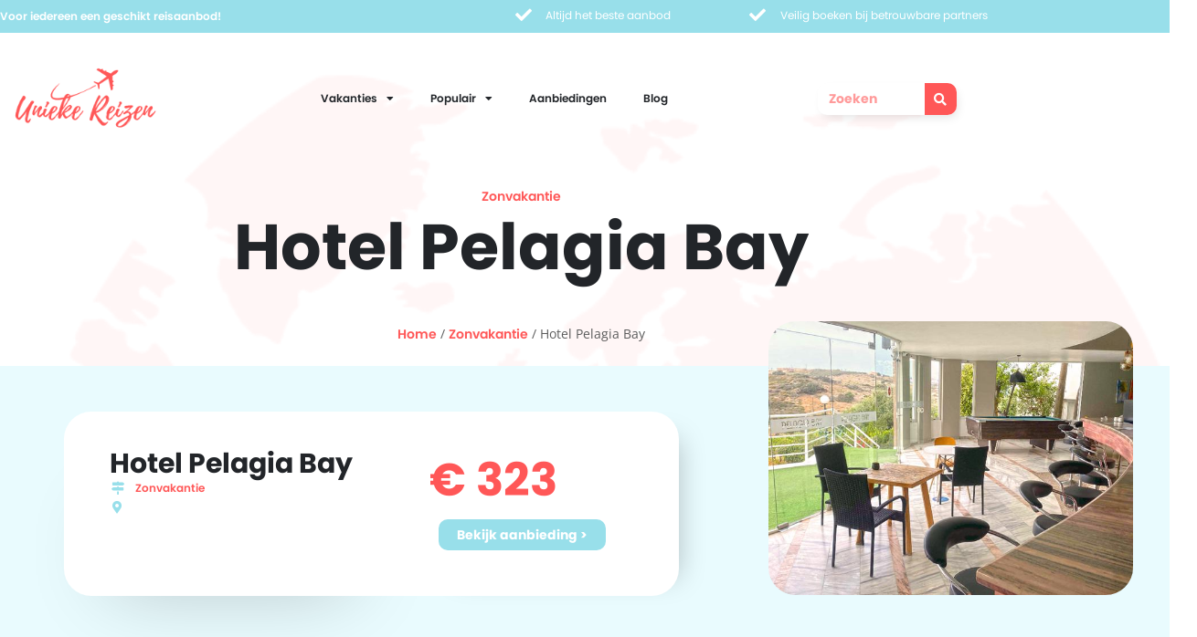

--- FILE ---
content_type: text/html; charset=UTF-8
request_url: https://uniekereizen.nl/product/hotel-pelagia-bay/
body_size: 20160
content:
<!doctype html>
<html lang="nl-NL">
<head>
	<meta charset="UTF-8">
	<meta name="viewport" content="width=device-width, initial-scale=1">
	<link rel="profile" href="https://gmpg.org/xfn/11">
	<meta name='robots' content='index, follow, max-image-preview:large, max-snippet:-1, max-video-preview:-1' />
<script id="cookieyes" type="text/javascript" src="https://cdn-cookieyes.com/client_data/abae98871827ad4214c02c0d/script.js"></script>
	<!-- This site is optimized with the Yoast SEO plugin v26.7 - https://yoast.com/wordpress/plugins/seo/ -->
	<title>Hotel Pelagia Bay &#060; Uniekereizen.nl</title>
	<link rel="canonical" href="https://uniekereizen.nl/product/hotel-pelagia-bay/" />
	<meta property="og:locale" content="nl_NL" />
	<meta property="og:type" content="article" />
	<meta property="og:title" content="Hotel Pelagia Bay &#060; Uniekereizen.nl" />
	<meta property="og:description" content="Terras met poolbar;Prachtig uitzicht over zee;Gezellige sfeer" />
	<meta property="og:url" content="https://uniekereizen.nl/product/hotel-pelagia-bay/" />
	<meta property="og:site_name" content="Uniekereizen.nl" />
	<meta property="article:modified_time" content="2026-01-16T03:18:28+00:00" />
	<meta property="og:image" content="https://uniekereizen.nl/wp-content/uploads/50580663-Original.jpg" />
	<meta property="og:image:width" content="640" />
	<meta property="og:image:height" content="640" />
	<meta property="og:image:type" content="image/jpeg" />
	<meta name="twitter:card" content="summary_large_image" />
	<meta name="twitter:label1" content="Geschatte leestijd" />
	<meta name="twitter:data1" content="1 minuut" />
	<script type="application/ld+json" class="yoast-schema-graph">{"@context":"https://schema.org","@graph":[{"@type":"WebPage","@id":"https://uniekereizen.nl/product/hotel-pelagia-bay/","url":"https://uniekereizen.nl/product/hotel-pelagia-bay/","name":"Hotel Pelagia Bay &#060; Uniekereizen.nl","isPartOf":{"@id":"https://uniekereizen.nl/#website"},"primaryImageOfPage":{"@id":"https://uniekereizen.nl/product/hotel-pelagia-bay/#primaryimage"},"image":{"@id":"https://uniekereizen.nl/product/hotel-pelagia-bay/#primaryimage"},"thumbnailUrl":"https://uniekereizen.nl/wp-content/uploads/50580663-Original.jpg","datePublished":"2026-01-15T20:36:00+00:00","dateModified":"2026-01-16T03:18:28+00:00","breadcrumb":{"@id":"https://uniekereizen.nl/product/hotel-pelagia-bay/#breadcrumb"},"inLanguage":"nl-NL","potentialAction":[{"@type":"ReadAction","target":["https://uniekereizen.nl/product/hotel-pelagia-bay/"]}]},{"@type":"ImageObject","inLanguage":"nl-NL","@id":"https://uniekereizen.nl/product/hotel-pelagia-bay/#primaryimage","url":"https://uniekereizen.nl/wp-content/uploads/50580663-Original.jpg","contentUrl":"https://uniekereizen.nl/wp-content/uploads/50580663-Original.jpg","width":640,"height":640},{"@type":"BreadcrumbList","@id":"https://uniekereizen.nl/product/hotel-pelagia-bay/#breadcrumb","itemListElement":[{"@type":"ListItem","position":1,"name":"Home","item":"https://uniekereizen.nl/"},{"@type":"ListItem","position":2,"name":"Producten","item":"https://uniekereizen.nl/shop/"},{"@type":"ListItem","position":3,"name":"Hotel Pelagia Bay"}]},{"@type":"WebSite","@id":"https://uniekereizen.nl/#website","url":"https://uniekereizen.nl/","name":"Uniekereizen.nl","description":"Voor iedereen een unieke belevenis","publisher":{"@id":"https://uniekereizen.nl/#organization"},"potentialAction":[{"@type":"SearchAction","target":{"@type":"EntryPoint","urlTemplate":"https://uniekereizen.nl/?s={search_term_string}"},"query-input":{"@type":"PropertyValueSpecification","valueRequired":true,"valueName":"search_term_string"}}],"inLanguage":"nl-NL"},{"@type":"Organization","@id":"https://uniekereizen.nl/#organization","name":"Unieke Reizen","url":"https://uniekereizen.nl/","logo":{"@type":"ImageObject","inLanguage":"nl-NL","@id":"https://uniekereizen.nl/#/schema/logo/image/","url":"https://uniekereizen.nl/wp-content/uploads/2019/11/logo.png","contentUrl":"https://uniekereizen.nl/wp-content/uploads/2019/11/logo.png","width":325,"height":75,"caption":"Unieke Reizen"},"image":{"@id":"https://uniekereizen.nl/#/schema/logo/image/"}}]}</script>
	<!-- / Yoast SEO plugin. -->


<link rel='dns-prefetch' href='//www.googletagmanager.com' />
<link rel='dns-prefetch' href='//cdnjs.cloudflare.com' />
<link rel="alternate" type="application/rss+xml" title="Uniekereizen.nl &raquo; feed" href="https://uniekereizen.nl/feed/" />
<link rel="alternate" type="application/rss+xml" title="Uniekereizen.nl &raquo; reacties feed" href="https://uniekereizen.nl/comments/feed/" />
<link rel="alternate" title="oEmbed (JSON)" type="application/json+oembed" href="https://uniekereizen.nl/wp-json/oembed/1.0/embed?url=https%3A%2F%2Funiekereizen.nl%2Fproduct%2Fhotel-pelagia-bay%2F" />
<link rel="alternate" title="oEmbed (XML)" type="text/xml+oembed" href="https://uniekereizen.nl/wp-json/oembed/1.0/embed?url=https%3A%2F%2Funiekereizen.nl%2Fproduct%2Fhotel-pelagia-bay%2F&#038;format=xml" />
<style id='wp-img-auto-sizes-contain-inline-css'>
img:is([sizes=auto i],[sizes^="auto," i]){contain-intrinsic-size:3000px 1500px}
/*# sourceURL=wp-img-auto-sizes-contain-inline-css */
</style>
<style id='wp-emoji-styles-inline-css'>

	img.wp-smiley, img.emoji {
		display: inline !important;
		border: none !important;
		box-shadow: none !important;
		height: 1em !important;
		width: 1em !important;
		margin: 0 0.07em !important;
		vertical-align: -0.1em !important;
		background: none !important;
		padding: 0 !important;
	}
/*# sourceURL=wp-emoji-styles-inline-css */
</style>
<link rel='stylesheet' id='wp-block-library-css' href='https://uniekereizen.nl/wp-includes/css/dist/block-library/style.min.css?ver=6.9' media='all' />
<style id='global-styles-inline-css'>
:root{--wp--preset--aspect-ratio--square: 1;--wp--preset--aspect-ratio--4-3: 4/3;--wp--preset--aspect-ratio--3-4: 3/4;--wp--preset--aspect-ratio--3-2: 3/2;--wp--preset--aspect-ratio--2-3: 2/3;--wp--preset--aspect-ratio--16-9: 16/9;--wp--preset--aspect-ratio--9-16: 9/16;--wp--preset--color--black: #000000;--wp--preset--color--cyan-bluish-gray: #abb8c3;--wp--preset--color--white: #ffffff;--wp--preset--color--pale-pink: #f78da7;--wp--preset--color--vivid-red: #cf2e2e;--wp--preset--color--luminous-vivid-orange: #ff6900;--wp--preset--color--luminous-vivid-amber: #fcb900;--wp--preset--color--light-green-cyan: #7bdcb5;--wp--preset--color--vivid-green-cyan: #00d084;--wp--preset--color--pale-cyan-blue: #8ed1fc;--wp--preset--color--vivid-cyan-blue: #0693e3;--wp--preset--color--vivid-purple: #9b51e0;--wp--preset--gradient--vivid-cyan-blue-to-vivid-purple: linear-gradient(135deg,rgb(6,147,227) 0%,rgb(155,81,224) 100%);--wp--preset--gradient--light-green-cyan-to-vivid-green-cyan: linear-gradient(135deg,rgb(122,220,180) 0%,rgb(0,208,130) 100%);--wp--preset--gradient--luminous-vivid-amber-to-luminous-vivid-orange: linear-gradient(135deg,rgb(252,185,0) 0%,rgb(255,105,0) 100%);--wp--preset--gradient--luminous-vivid-orange-to-vivid-red: linear-gradient(135deg,rgb(255,105,0) 0%,rgb(207,46,46) 100%);--wp--preset--gradient--very-light-gray-to-cyan-bluish-gray: linear-gradient(135deg,rgb(238,238,238) 0%,rgb(169,184,195) 100%);--wp--preset--gradient--cool-to-warm-spectrum: linear-gradient(135deg,rgb(74,234,220) 0%,rgb(151,120,209) 20%,rgb(207,42,186) 40%,rgb(238,44,130) 60%,rgb(251,105,98) 80%,rgb(254,248,76) 100%);--wp--preset--gradient--blush-light-purple: linear-gradient(135deg,rgb(255,206,236) 0%,rgb(152,150,240) 100%);--wp--preset--gradient--blush-bordeaux: linear-gradient(135deg,rgb(254,205,165) 0%,rgb(254,45,45) 50%,rgb(107,0,62) 100%);--wp--preset--gradient--luminous-dusk: linear-gradient(135deg,rgb(255,203,112) 0%,rgb(199,81,192) 50%,rgb(65,88,208) 100%);--wp--preset--gradient--pale-ocean: linear-gradient(135deg,rgb(255,245,203) 0%,rgb(182,227,212) 50%,rgb(51,167,181) 100%);--wp--preset--gradient--electric-grass: linear-gradient(135deg,rgb(202,248,128) 0%,rgb(113,206,126) 100%);--wp--preset--gradient--midnight: linear-gradient(135deg,rgb(2,3,129) 0%,rgb(40,116,252) 100%);--wp--preset--font-size--small: 13px;--wp--preset--font-size--medium: 20px;--wp--preset--font-size--large: 36px;--wp--preset--font-size--x-large: 42px;--wp--preset--spacing--20: 0.44rem;--wp--preset--spacing--30: 0.67rem;--wp--preset--spacing--40: 1rem;--wp--preset--spacing--50: 1.5rem;--wp--preset--spacing--60: 2.25rem;--wp--preset--spacing--70: 3.38rem;--wp--preset--spacing--80: 5.06rem;--wp--preset--shadow--natural: 6px 6px 9px rgba(0, 0, 0, 0.2);--wp--preset--shadow--deep: 12px 12px 50px rgba(0, 0, 0, 0.4);--wp--preset--shadow--sharp: 6px 6px 0px rgba(0, 0, 0, 0.2);--wp--preset--shadow--outlined: 6px 6px 0px -3px rgb(255, 255, 255), 6px 6px rgb(0, 0, 0);--wp--preset--shadow--crisp: 6px 6px 0px rgb(0, 0, 0);}:root { --wp--style--global--content-size: 800px;--wp--style--global--wide-size: 1200px; }:where(body) { margin: 0; }.wp-site-blocks > .alignleft { float: left; margin-right: 2em; }.wp-site-blocks > .alignright { float: right; margin-left: 2em; }.wp-site-blocks > .aligncenter { justify-content: center; margin-left: auto; margin-right: auto; }:where(.wp-site-blocks) > * { margin-block-start: 24px; margin-block-end: 0; }:where(.wp-site-blocks) > :first-child { margin-block-start: 0; }:where(.wp-site-blocks) > :last-child { margin-block-end: 0; }:root { --wp--style--block-gap: 24px; }:root :where(.is-layout-flow) > :first-child{margin-block-start: 0;}:root :where(.is-layout-flow) > :last-child{margin-block-end: 0;}:root :where(.is-layout-flow) > *{margin-block-start: 24px;margin-block-end: 0;}:root :where(.is-layout-constrained) > :first-child{margin-block-start: 0;}:root :where(.is-layout-constrained) > :last-child{margin-block-end: 0;}:root :where(.is-layout-constrained) > *{margin-block-start: 24px;margin-block-end: 0;}:root :where(.is-layout-flex){gap: 24px;}:root :where(.is-layout-grid){gap: 24px;}.is-layout-flow > .alignleft{float: left;margin-inline-start: 0;margin-inline-end: 2em;}.is-layout-flow > .alignright{float: right;margin-inline-start: 2em;margin-inline-end: 0;}.is-layout-flow > .aligncenter{margin-left: auto !important;margin-right: auto !important;}.is-layout-constrained > .alignleft{float: left;margin-inline-start: 0;margin-inline-end: 2em;}.is-layout-constrained > .alignright{float: right;margin-inline-start: 2em;margin-inline-end: 0;}.is-layout-constrained > .aligncenter{margin-left: auto !important;margin-right: auto !important;}.is-layout-constrained > :where(:not(.alignleft):not(.alignright):not(.alignfull)){max-width: var(--wp--style--global--content-size);margin-left: auto !important;margin-right: auto !important;}.is-layout-constrained > .alignwide{max-width: var(--wp--style--global--wide-size);}body .is-layout-flex{display: flex;}.is-layout-flex{flex-wrap: wrap;align-items: center;}.is-layout-flex > :is(*, div){margin: 0;}body .is-layout-grid{display: grid;}.is-layout-grid > :is(*, div){margin: 0;}body{padding-top: 0px;padding-right: 0px;padding-bottom: 0px;padding-left: 0px;}a:where(:not(.wp-element-button)){text-decoration: underline;}:root :where(.wp-element-button, .wp-block-button__link){background-color: #32373c;border-width: 0;color: #fff;font-family: inherit;font-size: inherit;font-style: inherit;font-weight: inherit;letter-spacing: inherit;line-height: inherit;padding-top: calc(0.667em + 2px);padding-right: calc(1.333em + 2px);padding-bottom: calc(0.667em + 2px);padding-left: calc(1.333em + 2px);text-decoration: none;text-transform: inherit;}.has-black-color{color: var(--wp--preset--color--black) !important;}.has-cyan-bluish-gray-color{color: var(--wp--preset--color--cyan-bluish-gray) !important;}.has-white-color{color: var(--wp--preset--color--white) !important;}.has-pale-pink-color{color: var(--wp--preset--color--pale-pink) !important;}.has-vivid-red-color{color: var(--wp--preset--color--vivid-red) !important;}.has-luminous-vivid-orange-color{color: var(--wp--preset--color--luminous-vivid-orange) !important;}.has-luminous-vivid-amber-color{color: var(--wp--preset--color--luminous-vivid-amber) !important;}.has-light-green-cyan-color{color: var(--wp--preset--color--light-green-cyan) !important;}.has-vivid-green-cyan-color{color: var(--wp--preset--color--vivid-green-cyan) !important;}.has-pale-cyan-blue-color{color: var(--wp--preset--color--pale-cyan-blue) !important;}.has-vivid-cyan-blue-color{color: var(--wp--preset--color--vivid-cyan-blue) !important;}.has-vivid-purple-color{color: var(--wp--preset--color--vivid-purple) !important;}.has-black-background-color{background-color: var(--wp--preset--color--black) !important;}.has-cyan-bluish-gray-background-color{background-color: var(--wp--preset--color--cyan-bluish-gray) !important;}.has-white-background-color{background-color: var(--wp--preset--color--white) !important;}.has-pale-pink-background-color{background-color: var(--wp--preset--color--pale-pink) !important;}.has-vivid-red-background-color{background-color: var(--wp--preset--color--vivid-red) !important;}.has-luminous-vivid-orange-background-color{background-color: var(--wp--preset--color--luminous-vivid-orange) !important;}.has-luminous-vivid-amber-background-color{background-color: var(--wp--preset--color--luminous-vivid-amber) !important;}.has-light-green-cyan-background-color{background-color: var(--wp--preset--color--light-green-cyan) !important;}.has-vivid-green-cyan-background-color{background-color: var(--wp--preset--color--vivid-green-cyan) !important;}.has-pale-cyan-blue-background-color{background-color: var(--wp--preset--color--pale-cyan-blue) !important;}.has-vivid-cyan-blue-background-color{background-color: var(--wp--preset--color--vivid-cyan-blue) !important;}.has-vivid-purple-background-color{background-color: var(--wp--preset--color--vivid-purple) !important;}.has-black-border-color{border-color: var(--wp--preset--color--black) !important;}.has-cyan-bluish-gray-border-color{border-color: var(--wp--preset--color--cyan-bluish-gray) !important;}.has-white-border-color{border-color: var(--wp--preset--color--white) !important;}.has-pale-pink-border-color{border-color: var(--wp--preset--color--pale-pink) !important;}.has-vivid-red-border-color{border-color: var(--wp--preset--color--vivid-red) !important;}.has-luminous-vivid-orange-border-color{border-color: var(--wp--preset--color--luminous-vivid-orange) !important;}.has-luminous-vivid-amber-border-color{border-color: var(--wp--preset--color--luminous-vivid-amber) !important;}.has-light-green-cyan-border-color{border-color: var(--wp--preset--color--light-green-cyan) !important;}.has-vivid-green-cyan-border-color{border-color: var(--wp--preset--color--vivid-green-cyan) !important;}.has-pale-cyan-blue-border-color{border-color: var(--wp--preset--color--pale-cyan-blue) !important;}.has-vivid-cyan-blue-border-color{border-color: var(--wp--preset--color--vivid-cyan-blue) !important;}.has-vivid-purple-border-color{border-color: var(--wp--preset--color--vivid-purple) !important;}.has-vivid-cyan-blue-to-vivid-purple-gradient-background{background: var(--wp--preset--gradient--vivid-cyan-blue-to-vivid-purple) !important;}.has-light-green-cyan-to-vivid-green-cyan-gradient-background{background: var(--wp--preset--gradient--light-green-cyan-to-vivid-green-cyan) !important;}.has-luminous-vivid-amber-to-luminous-vivid-orange-gradient-background{background: var(--wp--preset--gradient--luminous-vivid-amber-to-luminous-vivid-orange) !important;}.has-luminous-vivid-orange-to-vivid-red-gradient-background{background: var(--wp--preset--gradient--luminous-vivid-orange-to-vivid-red) !important;}.has-very-light-gray-to-cyan-bluish-gray-gradient-background{background: var(--wp--preset--gradient--very-light-gray-to-cyan-bluish-gray) !important;}.has-cool-to-warm-spectrum-gradient-background{background: var(--wp--preset--gradient--cool-to-warm-spectrum) !important;}.has-blush-light-purple-gradient-background{background: var(--wp--preset--gradient--blush-light-purple) !important;}.has-blush-bordeaux-gradient-background{background: var(--wp--preset--gradient--blush-bordeaux) !important;}.has-luminous-dusk-gradient-background{background: var(--wp--preset--gradient--luminous-dusk) !important;}.has-pale-ocean-gradient-background{background: var(--wp--preset--gradient--pale-ocean) !important;}.has-electric-grass-gradient-background{background: var(--wp--preset--gradient--electric-grass) !important;}.has-midnight-gradient-background{background: var(--wp--preset--gradient--midnight) !important;}.has-small-font-size{font-size: var(--wp--preset--font-size--small) !important;}.has-medium-font-size{font-size: var(--wp--preset--font-size--medium) !important;}.has-large-font-size{font-size: var(--wp--preset--font-size--large) !important;}.has-x-large-font-size{font-size: var(--wp--preset--font-size--x-large) !important;}
:root :where(.wp-block-pullquote){font-size: 1.5em;line-height: 1.6;}
/*# sourceURL=global-styles-inline-css */
</style>
<link rel='stylesheet' id='photoswipe-css' href='https://uniekereizen.nl/wp-content/plugins/woocommerce/assets/css/photoswipe/photoswipe.min.css?ver=10.4.3' media='all' />
<link rel='stylesheet' id='photoswipe-default-skin-css' href='https://uniekereizen.nl/wp-content/plugins/woocommerce/assets/css/photoswipe/default-skin/default-skin.min.css?ver=10.4.3' media='all' />
<link rel='stylesheet' id='woocommerce-layout-css' href='https://uniekereizen.nl/wp-content/plugins/woocommerce/assets/css/woocommerce-layout.css?ver=10.4.3' media='all' />
<link rel='stylesheet' id='woocommerce-smallscreen-css' href='https://uniekereizen.nl/wp-content/plugins/woocommerce/assets/css/woocommerce-smallscreen.css?ver=10.4.3' media='only screen and (max-width: 768px)' />
<link rel='stylesheet' id='woocommerce-general-css' href='https://uniekereizen.nl/wp-content/plugins/woocommerce/assets/css/woocommerce.css?ver=10.4.3' media='all' />
<style id='woocommerce-inline-inline-css'>
.woocommerce form .form-row .required { visibility: visible; }
/*# sourceURL=woocommerce-inline-inline-css */
</style>
<link rel='stylesheet' id='fontawesome-cdn-css' href='https://cdnjs.cloudflare.com/ajax/libs/font-awesome/6.5.1/css/all.min.css?ver=6.9' media='all' />
<link rel='stylesheet' id='brands-styles-css' href='https://uniekereizen.nl/wp-content/plugins/woocommerce/assets/css/brands.css?ver=10.4.3' media='all' />
<link rel='stylesheet' id='hello-elementor-css' href='https://uniekereizen.nl/wp-content/themes/hello-elementor/assets/css/reset.css?ver=3.4.5' media='all' />
<link rel='stylesheet' id='hello-elementor-theme-style-css' href='https://uniekereizen.nl/wp-content/themes/hello-elementor/assets/css/theme.css?ver=3.4.5' media='all' />
<link rel='stylesheet' id='hello-elementor-header-footer-css' href='https://uniekereizen.nl/wp-content/themes/hello-elementor/assets/css/header-footer.css?ver=3.4.5' media='all' />
<link rel='stylesheet' id='elementor-frontend-css' href='https://uniekereizen.nl/wp-content/uploads/elementor/css/custom-frontend.min.css?ver=1768856716' media='all' />
<link rel='stylesheet' id='elementor-post-62639-css' href='https://uniekereizen.nl/wp-content/uploads/elementor/css/post-62639.css?ver=1768856716' media='all' />
<link rel='stylesheet' id='widget-heading-css' href='https://uniekereizen.nl/wp-content/plugins/elementor/assets/css/widget-heading.min.css?ver=3.34.1' media='all' />
<link rel='stylesheet' id='widget-image-css' href='https://uniekereizen.nl/wp-content/plugins/elementor/assets/css/widget-image.min.css?ver=3.34.1' media='all' />
<link rel='stylesheet' id='widget-nav-menu-css' href='https://uniekereizen.nl/wp-content/uploads/elementor/css/custom-pro-widget-nav-menu.min.css?ver=1768856716' media='all' />
<link rel='stylesheet' id='widget-search-form-css' href='https://uniekereizen.nl/wp-content/plugins/elementor-pro/assets/css/widget-search-form.min.css?ver=3.34.0' media='all' />
<link rel='stylesheet' id='elementor-icons-shared-0-css' href='https://uniekereizen.nl/wp-content/plugins/elementor/assets/lib/font-awesome/css/fontawesome.min.css?ver=5.15.3' media='all' />
<link rel='stylesheet' id='elementor-icons-fa-solid-css' href='https://uniekereizen.nl/wp-content/plugins/elementor/assets/lib/font-awesome/css/solid.min.css?ver=5.15.3' media='all' />
<link rel='stylesheet' id='e-animation-pulse-grow-css' href='https://uniekereizen.nl/wp-content/plugins/elementor/assets/lib/animations/styles/e-animation-pulse-grow.min.css?ver=3.34.1' media='all' />
<link rel='stylesheet' id='widget-social-icons-css' href='https://uniekereizen.nl/wp-content/plugins/elementor/assets/css/widget-social-icons.min.css?ver=3.34.1' media='all' />
<link rel='stylesheet' id='e-apple-webkit-css' href='https://uniekereizen.nl/wp-content/uploads/elementor/css/custom-apple-webkit.min.css?ver=1768856716' media='all' />
<link rel='stylesheet' id='widget-icon-list-css' href='https://uniekereizen.nl/wp-content/uploads/elementor/css/custom-widget-icon-list.min.css?ver=1768856716' media='all' />
<link rel='stylesheet' id='widget-divider-css' href='https://uniekereizen.nl/wp-content/plugins/elementor/assets/css/widget-divider.min.css?ver=3.34.1' media='all' />
<link rel='stylesheet' id='e-animation-fadeIn-css' href='https://uniekereizen.nl/wp-content/plugins/elementor/assets/lib/animations/styles/fadeIn.min.css?ver=3.34.1' media='all' />
<link rel='stylesheet' id='widget-woocommerce-product-add-to-cart-css' href='https://uniekereizen.nl/wp-content/uploads/elementor/css/custom-pro-widget-woocommerce-product-add-to-cart.min.css?ver=1768856716' media='all' />
<link rel='stylesheet' id='e-animation-fadeInUp-css' href='https://uniekereizen.nl/wp-content/plugins/elementor/assets/lib/animations/styles/fadeInUp.min.css?ver=3.34.1' media='all' />
<link rel='stylesheet' id='widget-posts-css' href='https://uniekereizen.nl/wp-content/plugins/elementor-pro/assets/css/widget-posts.min.css?ver=3.34.0' media='all' />
<link rel='stylesheet' id='elementor-icons-css' href='https://uniekereizen.nl/wp-content/plugins/elementor/assets/lib/eicons/css/elementor-icons.min.css?ver=5.45.0' media='all' />
<link rel='stylesheet' id='elementor-post-62699-css' href='https://uniekereizen.nl/wp-content/uploads/elementor/css/post-62699.css?ver=1768856716' media='all' />
<link rel='stylesheet' id='elementor-post-62644-css' href='https://uniekereizen.nl/wp-content/uploads/elementor/css/post-62644.css?ver=1768856716' media='all' />
<link rel='stylesheet' id='elementor-post-6248381-css' href='https://uniekereizen.nl/wp-content/uploads/elementor/css/post-6248381.css?ver=1768856716' media='all' />
<link rel='stylesheet' id='ecs-styles-css' href='https://uniekereizen.nl/wp-content/plugins/ele-custom-skin/assets/css/ecs-style.css?ver=3.1.9' media='all' />
<link rel='stylesheet' id='elementor-post-62912-css' href='https://uniekereizen.nl/wp-content/uploads/elementor/css/post-62912.css?ver=1748269281' media='all' />
<link rel='stylesheet' id='elementor-post-6368029-css' href='https://uniekereizen.nl/wp-content/uploads/elementor/css/post-6368029.css?ver=1768944036' media='all' />
<link rel='stylesheet' id='elementor-icons-fa-brands-css' href='https://uniekereizen.nl/wp-content/plugins/elementor/assets/lib/font-awesome/css/brands.min.css?ver=5.15.3' media='all' />
<script id="woocommerce-google-analytics-integration-gtag-js-after">
/* Google Analytics for WooCommerce (gtag.js) */
					window.dataLayer = window.dataLayer || [];
					function gtag(){dataLayer.push(arguments);}
					// Set up default consent state.
					for ( const mode of [{"analytics_storage":"denied","ad_storage":"denied","ad_user_data":"denied","ad_personalization":"denied","region":["AT","BE","BG","HR","CY","CZ","DK","EE","FI","FR","DE","GR","HU","IS","IE","IT","LV","LI","LT","LU","MT","NL","NO","PL","PT","RO","SK","SI","ES","SE","GB","CH"]}] || [] ) {
						gtag( "consent", "default", { "wait_for_update": 500, ...mode } );
					}
					gtag("js", new Date());
					gtag("set", "developer_id.dOGY3NW", true);
					gtag("config", "G-3Z5XKX78D5", {"track_404":true,"allow_google_signals":true,"logged_in":false,"linker":{"domains":["https://uniekereizen.nl"],"allow_incoming":false},"custom_map":{"dimension1":"logged_in"}});
//# sourceURL=woocommerce-google-analytics-integration-gtag-js-after
</script>
<script src="https://uniekereizen.nl/wp-includes/js/jquery/jquery.min.js?ver=3.7.1" id="jquery-core-js"></script>
<script src="https://uniekereizen.nl/wp-includes/js/jquery/jquery-migrate.min.js?ver=3.4.1" id="jquery-migrate-js"></script>
<script src="https://uniekereizen.nl/wp-content/plugins/woocommerce/assets/js/jquery-blockui/jquery.blockUI.min.js?ver=2.7.0-wc.10.4.3" id="wc-jquery-blockui-js" defer data-wp-strategy="defer"></script>
<script id="wc-add-to-cart-js-extra">
var wc_add_to_cart_params = {"ajax_url":"/wp-admin/admin-ajax.php","wc_ajax_url":"/?wc-ajax=%%endpoint%%","i18n_view_cart":"Bekijk winkelwagen","cart_url":"https://uniekereizen.nl","is_cart":"","cart_redirect_after_add":"no"};
//# sourceURL=wc-add-to-cart-js-extra
</script>
<script src="https://uniekereizen.nl/wp-content/plugins/woocommerce/assets/js/frontend/add-to-cart.min.js?ver=10.4.3" id="wc-add-to-cart-js" defer data-wp-strategy="defer"></script>
<script src="https://uniekereizen.nl/wp-content/plugins/woocommerce/assets/js/zoom/jquery.zoom.min.js?ver=1.7.21-wc.10.4.3" id="wc-zoom-js" defer data-wp-strategy="defer"></script>
<script src="https://uniekereizen.nl/wp-content/plugins/woocommerce/assets/js/flexslider/jquery.flexslider.min.js?ver=2.7.2-wc.10.4.3" id="wc-flexslider-js" defer data-wp-strategy="defer"></script>
<script src="https://uniekereizen.nl/wp-content/plugins/woocommerce/assets/js/photoswipe/photoswipe.min.js?ver=4.1.1-wc.10.4.3" id="wc-photoswipe-js" defer data-wp-strategy="defer"></script>
<script src="https://uniekereizen.nl/wp-content/plugins/woocommerce/assets/js/photoswipe/photoswipe-ui-default.min.js?ver=4.1.1-wc.10.4.3" id="wc-photoswipe-ui-default-js" defer data-wp-strategy="defer"></script>
<script id="wc-single-product-js-extra">
var wc_single_product_params = {"i18n_required_rating_text":"Selecteer een waardering","i18n_rating_options":["1 van de 5 sterren","2 van de 5 sterren","3 van de 5 sterren","4 van de 5 sterren","5 van de 5 sterren"],"i18n_product_gallery_trigger_text":"Afbeeldinggalerij in volledig scherm bekijken","review_rating_required":"yes","flexslider":{"rtl":false,"animation":"slide","smoothHeight":true,"directionNav":false,"controlNav":"thumbnails","slideshow":false,"animationSpeed":500,"animationLoop":false,"allowOneSlide":false},"zoom_enabled":"1","zoom_options":[],"photoswipe_enabled":"1","photoswipe_options":{"shareEl":false,"closeOnScroll":false,"history":false,"hideAnimationDuration":0,"showAnimationDuration":0},"flexslider_enabled":"1"};
//# sourceURL=wc-single-product-js-extra
</script>
<script src="https://uniekereizen.nl/wp-content/plugins/woocommerce/assets/js/frontend/single-product.min.js?ver=10.4.3" id="wc-single-product-js" defer data-wp-strategy="defer"></script>
<script src="https://uniekereizen.nl/wp-content/plugins/woocommerce/assets/js/js-cookie/js.cookie.min.js?ver=2.1.4-wc.10.4.3" id="wc-js-cookie-js" defer data-wp-strategy="defer"></script>
<script id="woocommerce-js-extra">
var woocommerce_params = {"ajax_url":"/wp-admin/admin-ajax.php","wc_ajax_url":"/?wc-ajax=%%endpoint%%","i18n_password_show":"Wachtwoord weergeven","i18n_password_hide":"Wachtwoord verbergen"};
//# sourceURL=woocommerce-js-extra
</script>
<script src="https://uniekereizen.nl/wp-content/plugins/woocommerce/assets/js/frontend/woocommerce.min.js?ver=10.4.3" id="woocommerce-js" defer data-wp-strategy="defer"></script>
<script id="ecs_ajax_load-js-extra">
var ecs_ajax_params = {"ajaxurl":"https://uniekereizen.nl/wp-admin/admin-ajax.php","posts":"{\"page\":0,\"product\":\"hotel-pelagia-bay\",\"post_type\":\"product\",\"name\":\"hotel-pelagia-bay\",\"error\":\"\",\"m\":\"\",\"p\":0,\"post_parent\":\"\",\"subpost\":\"\",\"subpost_id\":\"\",\"attachment\":\"\",\"attachment_id\":0,\"pagename\":\"\",\"page_id\":0,\"second\":\"\",\"minute\":\"\",\"hour\":\"\",\"day\":0,\"monthnum\":0,\"year\":0,\"w\":0,\"category_name\":\"\",\"tag\":\"\",\"cat\":\"\",\"tag_id\":\"\",\"author\":\"\",\"author_name\":\"\",\"feed\":\"\",\"tb\":\"\",\"paged\":0,\"meta_key\":\"\",\"meta_value\":\"\",\"preview\":\"\",\"s\":\"\",\"sentence\":\"\",\"title\":\"\",\"fields\":\"all\",\"menu_order\":\"\",\"embed\":\"\",\"category__in\":[],\"category__not_in\":[],\"category__and\":[],\"post__in\":[],\"post__not_in\":[],\"post_name__in\":[],\"tag__in\":[],\"tag__not_in\":[],\"tag__and\":[],\"tag_slug__in\":[],\"tag_slug__and\":[],\"post_parent__in\":[],\"post_parent__not_in\":[],\"author__in\":[],\"author__not_in\":[],\"search_columns\":[],\"ignore_sticky_posts\":false,\"suppress_filters\":false,\"cache_results\":true,\"update_post_term_cache\":true,\"update_menu_item_cache\":false,\"lazy_load_term_meta\":true,\"update_post_meta_cache\":true,\"posts_per_page\":10,\"nopaging\":false,\"comments_per_page\":\"50\",\"no_found_rows\":false,\"order\":\"DESC\"}"};
//# sourceURL=ecs_ajax_load-js-extra
</script>
<script src="https://uniekereizen.nl/wp-content/plugins/ele-custom-skin/assets/js/ecs_ajax_pagination.js?ver=3.1.9" id="ecs_ajax_load-js"></script>
<script src="https://uniekereizen.nl/wp-content/plugins/ele-custom-skin/assets/js/ecs.js?ver=3.1.9" id="ecs-script-js"></script>
<link rel="https://api.w.org/" href="https://uniekereizen.nl/wp-json/" /><link rel="alternate" title="JSON" type="application/json" href="https://uniekereizen.nl/wp-json/wp/v2/product/6293264" /><link rel="EditURI" type="application/rsd+xml" title="RSD" href="https://uniekereizen.nl/xmlrpc.php?rsd" />
<meta name="generator" content="WordPress 6.9" />
<meta name="generator" content="WooCommerce 10.4.3" />
<link rel='shortlink' href='https://uniekereizen.nl/?p=6293264' />
<!-- Google tag (gtag.js) -->
<script async src="https://www.googletagmanager.com/gtag/js?id=G-G9399FEX3W"></script>
<script>
  window.dataLayer = window.dataLayer || [];
  function gtag(){dataLayer.push(arguments);}
  gtag('js', new Date());

  gtag('config', 'G-G9399FEX3W');
</script><meta name="description" content="Terras met poolbar;Prachtig uitzicht over zee;Gezellige sfeer">
	<noscript><style>.woocommerce-product-gallery{ opacity: 1 !important; }</style></noscript>
	<meta name="generator" content="Elementor 3.34.1; features: additional_custom_breakpoints; settings: css_print_method-external, google_font-disabled, font_display-swap">
			<style>
				.e-con.e-parent:nth-of-type(n+4):not(.e-lazyloaded):not(.e-no-lazyload),
				.e-con.e-parent:nth-of-type(n+4):not(.e-lazyloaded):not(.e-no-lazyload) * {
					background-image: none !important;
				}
				@media screen and (max-height: 1024px) {
					.e-con.e-parent:nth-of-type(n+3):not(.e-lazyloaded):not(.e-no-lazyload),
					.e-con.e-parent:nth-of-type(n+3):not(.e-lazyloaded):not(.e-no-lazyload) * {
						background-image: none !important;
					}
				}
				@media screen and (max-height: 640px) {
					.e-con.e-parent:nth-of-type(n+2):not(.e-lazyloaded):not(.e-no-lazyload),
					.e-con.e-parent:nth-of-type(n+2):not(.e-lazyloaded):not(.e-no-lazyload) * {
						background-image: none !important;
					}
				}
			</style>
			<link rel="icon" href="https://uniekereizen.nl/wp-content/uploads/2023/09/Logo-Unieke-Reizen-100x100.png" sizes="32x32" />
<link rel="icon" href="https://uniekereizen.nl/wp-content/uploads/2023/09/Logo-Unieke-Reizen-300x300.png" sizes="192x192" />
<link rel="apple-touch-icon" href="https://uniekereizen.nl/wp-content/uploads/2023/09/Logo-Unieke-Reizen-300x300.png" />
<meta name="msapplication-TileImage" content="https://uniekereizen.nl/wp-content/uploads/2023/09/Logo-Unieke-Reizen-300x300.png" />
</head>
<body class="wp-singular product-template-default single single-product postid-6293264 wp-custom-logo wp-embed-responsive wp-theme-hello-elementor theme-hello-elementor woocommerce woocommerce-page woocommerce-no-js hello-elementor-default elementor-default elementor-template-full-width elementor-kit-62639 elementor-page-6248381">


<a class="skip-link screen-reader-text" href="#content">Ga naar de inhoud</a>

		<header data-elementor-type="header" data-elementor-id="62699" class="elementor elementor-62699 elementor-location-header" data-elementor-post-type="elementor_library">
					<section class="elementor-section elementor-top-section elementor-element elementor-element-7943b97 elementor-section-boxed elementor-section-height-default elementor-section-height-default" data-id="7943b97" data-element_type="section" data-settings="{&quot;background_background&quot;:&quot;classic&quot;}">
						<div class="elementor-container elementor-column-gap-default">
					<div class="elementor-column elementor-col-20 elementor-top-column elementor-element elementor-element-5bdff2b" data-id="5bdff2b" data-element_type="column">
			<div class="elementor-widget-wrap elementor-element-populated">
						<div class="elementor-element elementor-element-ff68c5b elementor-widget elementor-widget-heading" data-id="ff68c5b" data-element_type="widget" data-widget_type="heading.default">
				<div class="elementor-widget-container">
					<h2 class="elementor-heading-title elementor-size-default">Voor iedereen een geschikt reisaanbod! </h2>				</div>
				</div>
					</div>
		</div>
				<div class="elementor-column elementor-col-20 elementor-top-column elementor-element elementor-element-d54cfce elementor-hidden-mobile" data-id="d54cfce" data-element_type="column">
			<div class="elementor-widget-wrap elementor-element-populated">
						<div class="elementor-element elementor-element-614aaa9 elementor-widget-mobile__width-inherit elementor-hidden-mobile elementor-view-default elementor-widget elementor-widget-icon" data-id="614aaa9" data-element_type="widget" data-widget_type="icon.default">
				<div class="elementor-widget-container">
							<div class="elementor-icon-wrapper">
			<div class="elementor-icon">
			<i aria-hidden="true" class="fas fa-check"></i>			</div>
		</div>
						</div>
				</div>
					</div>
		</div>
				<div class="elementor-column elementor-col-20 elementor-top-column elementor-element elementor-element-52c69dc elementor-hidden-mobile" data-id="52c69dc" data-element_type="column">
			<div class="elementor-widget-wrap elementor-element-populated">
						<div class="elementor-element elementor-element-31cc080 elementor-widget__width-initial elementor-hidden-mobile elementor-widget elementor-widget-text-editor" data-id="31cc080" data-element_type="widget" data-widget_type="text-editor.default">
				<div class="elementor-widget-container">
									<p>Altijd het beste aanbod</p>								</div>
				</div>
					</div>
		</div>
				<div class="elementor-column elementor-col-20 elementor-top-column elementor-element elementor-element-5019826 elementor-hidden-mobile" data-id="5019826" data-element_type="column">
			<div class="elementor-widget-wrap elementor-element-populated">
						<div class="elementor-element elementor-element-d392ed6 elementor-widget-mobile__width-inherit elementor-hidden-mobile elementor-view-default elementor-widget elementor-widget-icon" data-id="d392ed6" data-element_type="widget" data-widget_type="icon.default">
				<div class="elementor-widget-container">
							<div class="elementor-icon-wrapper">
			<div class="elementor-icon">
			<i aria-hidden="true" class="fas fa-check"></i>			</div>
		</div>
						</div>
				</div>
					</div>
		</div>
				<div class="elementor-column elementor-col-20 elementor-top-column elementor-element elementor-element-b830be7" data-id="b830be7" data-element_type="column">
			<div class="elementor-widget-wrap elementor-element-populated">
						<div class="elementor-element elementor-element-dc434d6 elementor-widget__width-initial elementor-hidden-mobile elementor-widget elementor-widget-text-editor" data-id="dc434d6" data-element_type="widget" data-widget_type="text-editor.default">
				<div class="elementor-widget-container">
									<p>Veilig boeken bij betrouwbare partners</p>								</div>
				</div>
					</div>
		</div>
					</div>
		</section>
				<section class="elementor-section elementor-top-section elementor-element elementor-element-6399e56 elementor-section-boxed elementor-section-height-default elementor-section-height-default" data-id="6399e56" data-element_type="section">
						<div class="elementor-container elementor-column-gap-default">
					<div class="elementor-column elementor-col-33 elementor-top-column elementor-element elementor-element-0092cb8" data-id="0092cb8" data-element_type="column">
			<div class="elementor-widget-wrap elementor-element-populated">
						<div class="elementor-element elementor-element-882f0f9 elementor-widget elementor-widget-theme-site-logo elementor-widget-image" data-id="882f0f9" data-element_type="widget" data-widget_type="theme-site-logo.default">
				<div class="elementor-widget-container">
											<a href="https://uniekereizen.nl" data-wpel-link="internal">
			<img fetchpriority="high" width="444" height="216" src="https://uniekereizen.nl/wp-content/uploads/2023/09/Logo-Unieke-Reizen-2.png" class="attachment-full size-full wp-image-62676" alt="Logo Unieke Reizen" srcset="https://uniekereizen.nl/wp-content/uploads/2023/09/Logo-Unieke-Reizen-2.png 444w, https://uniekereizen.nl/wp-content/uploads/2023/09/Logo-Unieke-Reizen-2-350x170.png 350w" sizes="(max-width: 444px) 100vw, 444px" />				</a>
											</div>
				</div>
					</div>
		</div>
				<div class="elementor-column elementor-col-33 elementor-top-column elementor-element elementor-element-8f35ba4" data-id="8f35ba4" data-element_type="column">
			<div class="elementor-widget-wrap elementor-element-populated">
						<div class="elementor-element elementor-element-9dfd750 elementor-nav-menu__align-center elementor-nav-menu__text-align-center elementor-nav-menu--dropdown-tablet elementor-nav-menu--toggle elementor-nav-menu--burger elementor-widget elementor-widget-nav-menu" data-id="9dfd750" data-element_type="widget" data-settings="{&quot;layout&quot;:&quot;horizontal&quot;,&quot;submenu_icon&quot;:{&quot;value&quot;:&quot;&lt;i class=\&quot;fas fa-caret-down\&quot; aria-hidden=\&quot;true\&quot;&gt;&lt;\/i&gt;&quot;,&quot;library&quot;:&quot;fa-solid&quot;},&quot;toggle&quot;:&quot;burger&quot;}" data-widget_type="nav-menu.default">
				<div class="elementor-widget-container">
								<nav aria-label="Menu" class="elementor-nav-menu--main elementor-nav-menu__container elementor-nav-menu--layout-horizontal e--pointer-underline e--animation-fade">
				<ul id="menu-1-9dfd750" class="elementor-nav-menu"><li class="menu-item menu-item-type-custom menu-item-object-custom menu-item-has-children menu-item-63364"><a class="elementor-item">Vakanties</a>
<ul class="sub-menu elementor-nav-menu--dropdown">
	<li class="menu-item menu-item-type-custom menu-item-object-custom menu-item-63710"><a href="https://uniekereizen.nl/vakanties/zonvakanties/" class="elementor-sub-item" data-wpel-link="internal">Zonvakantie</a></li>
	<li class="menu-item menu-item-type-custom menu-item-object-custom menu-item-63187"><a href="https://uniekereizen.nl/vakanties/all-inclusive/" class="elementor-sub-item" data-wpel-link="internal">All Inclusive</a></li>
	<li class="menu-item menu-item-type-custom menu-item-object-custom menu-item-63219"><a href="https://uniekereizen.nl/vakanties/verre-reizen/" class="elementor-sub-item" data-wpel-link="internal">Verre reizen</a></li>
	<li class="menu-item menu-item-type-custom menu-item-object-custom menu-item-63220"><a href="https://uniekereizen.nl/vakanties/stedentrip/" class="elementor-sub-item" data-wpel-link="internal">Stedentrip</a></li>
	<li class="menu-item menu-item-type-post_type menu-item-object-page menu-item-6383783"><a href="https://uniekereizen.nl/vakanties/luxe-vakantie/" class="elementor-sub-item" data-wpel-link="internal">Luxe vakantie</a></li>
	<li class="menu-item menu-item-type-post_type menu-item-object-page menu-item-6367765"><a href="https://uniekereizen.nl/vakanties/familievakantie/" class="elementor-sub-item" data-wpel-link="internal">Familievakantie</a></li>
	<li class="menu-item menu-item-type-post_type menu-item-object-page menu-item-6383782"><a href="https://uniekereizen.nl/vakanties/adults-only/" class="elementor-sub-item" data-wpel-link="internal">Adults only</a></li>
	<li class="menu-item menu-item-type-custom menu-item-object-custom menu-item-63222"><a href="https://uniekereizen.nl/vakanties/wintersport/" class="elementor-sub-item" data-wpel-link="internal">Wintersport</a></li>
	<li class="menu-item menu-item-type-post_type menu-item-object-page menu-item-6383780"><a href="https://uniekereizen.nl/vakanties/cruise/" class="elementor-sub-item" data-wpel-link="internal">Cruise</a></li>
	<li class="menu-item menu-item-type-custom menu-item-object-custom menu-item-63221"><a href="https://uniekereizen.nl/vakanties/autovakantie/" class="elementor-sub-item" data-wpel-link="internal">Autovakantie</a></li>
	<li class="menu-item menu-item-type-post_type menu-item-object-page menu-item-6368388"><a href="https://uniekereizen.nl/vakanties/natuur-actief/" class="elementor-sub-item" data-wpel-link="internal">Natuur Actief</a></li>
	<li class="menu-item menu-item-type-post_type menu-item-object-page menu-item-6383781"><a href="https://uniekereizen.nl/vakanties/wellness/" class="elementor-sub-item" data-wpel-link="internal">Wellness</a></li>
	<li class="menu-item menu-item-type-custom menu-item-object-custom menu-item-63218"><a href="https://uniekereizen.nl/vakanties/rondreizen/" class="elementor-sub-item" data-wpel-link="internal">Rondreizen</a></li>
	<li class="menu-item menu-item-type-custom menu-item-object-custom menu-item-63223"><a href="https://uniekereizen.nl/vakanties/last-minute/" class="elementor-sub-item" data-wpel-link="internal">Last minute</a></li>
</ul>
</li>
<li class="menu-item menu-item-type-custom menu-item-object-custom menu-item-has-children menu-item-6287247"><a class="elementor-item">Populair</a>
<ul class="sub-menu elementor-nav-menu--dropdown">
	<li class="menu-item menu-item-type-post_type menu-item-object-page menu-item-6368459"><a href="https://uniekereizen.nl/vakantie-spanje/" class="elementor-sub-item" data-wpel-link="internal">Vakantie Spanje</a></li>
	<li class="menu-item menu-item-type-post_type menu-item-object-page menu-item-6287621"><a href="https://uniekereizen.nl/vakantie-griekenland/" class="elementor-sub-item" data-wpel-link="internal">Vakantie Griekenland</a></li>
	<li class="menu-item menu-item-type-post_type menu-item-object-page menu-item-6287594"><a href="https://uniekereizen.nl/vakantie-turkije/" class="elementor-sub-item" data-wpel-link="internal">Vakantie Turkije</a></li>
	<li class="menu-item menu-item-type-post_type menu-item-object-page menu-item-6368468"><a href="https://uniekereizen.nl/vakantie-italie/" class="elementor-sub-item" data-wpel-link="internal">Vakantie Italië</a></li>
	<li class="menu-item menu-item-type-post_type menu-item-object-page menu-item-6287246"><a href="https://uniekereizen.nl/vakantie-portugal/" class="elementor-sub-item" data-wpel-link="internal">Vakantie Portugal</a></li>
	<li class="menu-item menu-item-type-post_type menu-item-object-page menu-item-6287245"><a href="https://uniekereizen.nl/vakantie-frankrijk/" class="elementor-sub-item" data-wpel-link="internal">Vakantie Frankrijk</a></li>
	<li class="menu-item menu-item-type-post_type menu-item-object-page menu-item-6287587"><a href="https://uniekereizen.nl/vakantie-duitsland/" class="elementor-sub-item" data-wpel-link="internal">Vakantie Duitsland</a></li>
	<li class="menu-item menu-item-type-post_type menu-item-object-page menu-item-6287620"><a href="https://uniekereizen.nl/vakantie-nederland/" class="elementor-sub-item" data-wpel-link="internal">Vakantie Nederland</a></li>
	<li class="menu-item menu-item-type-post_type menu-item-object-page menu-item-6287572"><a href="https://uniekereizen.nl/vakantie-praag/" class="elementor-sub-item" data-wpel-link="internal">Vakantie Praag</a></li>
</ul>
</li>
<li class="menu-item menu-item-type-custom menu-item-object-custom menu-item-63224"><a href="https://uniekereizen.nl/aanbiedingen/" class="elementor-item" data-wpel-link="internal">Aanbiedingen</a></li>
<li class="menu-item menu-item-type-post_type menu-item-object-page menu-item-63847"><a href="https://uniekereizen.nl/blog/" class="elementor-item" data-wpel-link="internal">Blog</a></li>
</ul>			</nav>
					<div class="elementor-menu-toggle" role="button" tabindex="0" aria-label="Menu toggle" aria-expanded="false">
			<i aria-hidden="true" role="presentation" class="elementor-menu-toggle__icon--open eicon-menu-bar"></i><i aria-hidden="true" role="presentation" class="elementor-menu-toggle__icon--close eicon-close"></i>		</div>
					<nav class="elementor-nav-menu--dropdown elementor-nav-menu__container" aria-hidden="true">
				<ul id="menu-2-9dfd750" class="elementor-nav-menu"><li class="menu-item menu-item-type-custom menu-item-object-custom menu-item-has-children menu-item-63364"><a class="elementor-item" tabindex="-1">Vakanties</a>
<ul class="sub-menu elementor-nav-menu--dropdown">
	<li class="menu-item menu-item-type-custom menu-item-object-custom menu-item-63710"><a href="https://uniekereizen.nl/vakanties/zonvakanties/" class="elementor-sub-item" tabindex="-1" data-wpel-link="internal">Zonvakantie</a></li>
	<li class="menu-item menu-item-type-custom menu-item-object-custom menu-item-63187"><a href="https://uniekereizen.nl/vakanties/all-inclusive/" class="elementor-sub-item" tabindex="-1" data-wpel-link="internal">All Inclusive</a></li>
	<li class="menu-item menu-item-type-custom menu-item-object-custom menu-item-63219"><a href="https://uniekereizen.nl/vakanties/verre-reizen/" class="elementor-sub-item" tabindex="-1" data-wpel-link="internal">Verre reizen</a></li>
	<li class="menu-item menu-item-type-custom menu-item-object-custom menu-item-63220"><a href="https://uniekereizen.nl/vakanties/stedentrip/" class="elementor-sub-item" tabindex="-1" data-wpel-link="internal">Stedentrip</a></li>
	<li class="menu-item menu-item-type-post_type menu-item-object-page menu-item-6383783"><a href="https://uniekereizen.nl/vakanties/luxe-vakantie/" class="elementor-sub-item" tabindex="-1" data-wpel-link="internal">Luxe vakantie</a></li>
	<li class="menu-item menu-item-type-post_type menu-item-object-page menu-item-6367765"><a href="https://uniekereizen.nl/vakanties/familievakantie/" class="elementor-sub-item" tabindex="-1" data-wpel-link="internal">Familievakantie</a></li>
	<li class="menu-item menu-item-type-post_type menu-item-object-page menu-item-6383782"><a href="https://uniekereizen.nl/vakanties/adults-only/" class="elementor-sub-item" tabindex="-1" data-wpel-link="internal">Adults only</a></li>
	<li class="menu-item menu-item-type-custom menu-item-object-custom menu-item-63222"><a href="https://uniekereizen.nl/vakanties/wintersport/" class="elementor-sub-item" tabindex="-1" data-wpel-link="internal">Wintersport</a></li>
	<li class="menu-item menu-item-type-post_type menu-item-object-page menu-item-6383780"><a href="https://uniekereizen.nl/vakanties/cruise/" class="elementor-sub-item" tabindex="-1" data-wpel-link="internal">Cruise</a></li>
	<li class="menu-item menu-item-type-custom menu-item-object-custom menu-item-63221"><a href="https://uniekereizen.nl/vakanties/autovakantie/" class="elementor-sub-item" tabindex="-1" data-wpel-link="internal">Autovakantie</a></li>
	<li class="menu-item menu-item-type-post_type menu-item-object-page menu-item-6368388"><a href="https://uniekereizen.nl/vakanties/natuur-actief/" class="elementor-sub-item" tabindex="-1" data-wpel-link="internal">Natuur Actief</a></li>
	<li class="menu-item menu-item-type-post_type menu-item-object-page menu-item-6383781"><a href="https://uniekereizen.nl/vakanties/wellness/" class="elementor-sub-item" tabindex="-1" data-wpel-link="internal">Wellness</a></li>
	<li class="menu-item menu-item-type-custom menu-item-object-custom menu-item-63218"><a href="https://uniekereizen.nl/vakanties/rondreizen/" class="elementor-sub-item" tabindex="-1" data-wpel-link="internal">Rondreizen</a></li>
	<li class="menu-item menu-item-type-custom menu-item-object-custom menu-item-63223"><a href="https://uniekereizen.nl/vakanties/last-minute/" class="elementor-sub-item" tabindex="-1" data-wpel-link="internal">Last minute</a></li>
</ul>
</li>
<li class="menu-item menu-item-type-custom menu-item-object-custom menu-item-has-children menu-item-6287247"><a class="elementor-item" tabindex="-1">Populair</a>
<ul class="sub-menu elementor-nav-menu--dropdown">
	<li class="menu-item menu-item-type-post_type menu-item-object-page menu-item-6368459"><a href="https://uniekereizen.nl/vakantie-spanje/" class="elementor-sub-item" tabindex="-1" data-wpel-link="internal">Vakantie Spanje</a></li>
	<li class="menu-item menu-item-type-post_type menu-item-object-page menu-item-6287621"><a href="https://uniekereizen.nl/vakantie-griekenland/" class="elementor-sub-item" tabindex="-1" data-wpel-link="internal">Vakantie Griekenland</a></li>
	<li class="menu-item menu-item-type-post_type menu-item-object-page menu-item-6287594"><a href="https://uniekereizen.nl/vakantie-turkije/" class="elementor-sub-item" tabindex="-1" data-wpel-link="internal">Vakantie Turkije</a></li>
	<li class="menu-item menu-item-type-post_type menu-item-object-page menu-item-6368468"><a href="https://uniekereizen.nl/vakantie-italie/" class="elementor-sub-item" tabindex="-1" data-wpel-link="internal">Vakantie Italië</a></li>
	<li class="menu-item menu-item-type-post_type menu-item-object-page menu-item-6287246"><a href="https://uniekereizen.nl/vakantie-portugal/" class="elementor-sub-item" tabindex="-1" data-wpel-link="internal">Vakantie Portugal</a></li>
	<li class="menu-item menu-item-type-post_type menu-item-object-page menu-item-6287245"><a href="https://uniekereizen.nl/vakantie-frankrijk/" class="elementor-sub-item" tabindex="-1" data-wpel-link="internal">Vakantie Frankrijk</a></li>
	<li class="menu-item menu-item-type-post_type menu-item-object-page menu-item-6287587"><a href="https://uniekereizen.nl/vakantie-duitsland/" class="elementor-sub-item" tabindex="-1" data-wpel-link="internal">Vakantie Duitsland</a></li>
	<li class="menu-item menu-item-type-post_type menu-item-object-page menu-item-6287620"><a href="https://uniekereizen.nl/vakantie-nederland/" class="elementor-sub-item" tabindex="-1" data-wpel-link="internal">Vakantie Nederland</a></li>
	<li class="menu-item menu-item-type-post_type menu-item-object-page menu-item-6287572"><a href="https://uniekereizen.nl/vakantie-praag/" class="elementor-sub-item" tabindex="-1" data-wpel-link="internal">Vakantie Praag</a></li>
</ul>
</li>
<li class="menu-item menu-item-type-custom menu-item-object-custom menu-item-63224"><a href="https://uniekereizen.nl/aanbiedingen/" class="elementor-item" tabindex="-1" data-wpel-link="internal">Aanbiedingen</a></li>
<li class="menu-item menu-item-type-post_type menu-item-object-page menu-item-63847"><a href="https://uniekereizen.nl/blog/" class="elementor-item" tabindex="-1" data-wpel-link="internal">Blog</a></li>
</ul>			</nav>
						</div>
				</div>
					</div>
		</div>
				<div class="elementor-column elementor-col-33 elementor-top-column elementor-element elementor-element-e048d88 elementor-hidden-mobile" data-id="e048d88" data-element_type="column">
			<div class="elementor-widget-wrap elementor-element-populated">
						<div class="elementor-element elementor-element-b5cbbca elementor-widget__width-initial elementor-search-form--skin-classic elementor-search-form--button-type-icon elementor-search-form--icon-search elementor-widget elementor-widget-search-form" data-id="b5cbbca" data-element_type="widget" data-settings="{&quot;skin&quot;:&quot;classic&quot;}" data-widget_type="search-form.default">
				<div class="elementor-widget-container">
							<search role="search">
			<form class="elementor-search-form" action="https://uniekereizen.nl" method="get">
												<div class="elementor-search-form__container">
					<label class="elementor-screen-only" for="elementor-search-form-b5cbbca">Zoeken</label>

					
					<input id="elementor-search-form-b5cbbca" placeholder="Zoeken" class="elementor-search-form__input" type="search" name="s" value="">
					
											<button class="elementor-search-form__submit" type="submit" aria-label="Zoeken">
															<i aria-hidden="true" class="fas fa-search"></i>													</button>
					
									</div>
			</form>
		</search>
						</div>
				</div>
					</div>
		</div>
					</div>
		</section>
				</header>
		<div class="woocommerce-notices-wrapper"></div>		<div data-elementor-type="product" data-elementor-id="6248381" class="elementor elementor-6248381 elementor-location-single post-6293264 product type-product status-publish has-post-thumbnail product_brand-sunweb product_cat-zonvakantie pa_accomodatie-hotel pa_plaats-agia-pelagia pa_sterren-34257 pa_type-vakantie-zonvakantie first instock shipping-taxable product-type-external product" data-elementor-post-type="elementor_library">
					<section class="elementor-section elementor-top-section elementor-element elementor-element-680ba39 elementor-section-height-min-height elementor-section-boxed elementor-section-height-default elementor-section-items-middle" data-id="680ba39" data-element_type="section" data-settings="{&quot;background_background&quot;:&quot;classic&quot;}">
						<div class="elementor-container elementor-column-gap-default">
					<div class="elementor-column elementor-col-100 elementor-top-column elementor-element elementor-element-7d0c47c" data-id="7d0c47c" data-element_type="column">
			<div class="elementor-widget-wrap">
							</div>
		</div>
					</div>
		</section>
				<section class="elementor-section elementor-top-section elementor-element elementor-element-077967c elementor-section-boxed elementor-section-height-default elementor-section-height-default elementor-invisible" data-id="077967c" data-element_type="section" data-settings="{&quot;animation&quot;:&quot;fadeIn&quot;}">
						<div class="elementor-container elementor-column-gap-default">
					<div class="elementor-column elementor-col-100 elementor-top-column elementor-element elementor-element-2b06816" data-id="2b06816" data-element_type="column">
			<div class="elementor-widget-wrap elementor-element-populated">
						<div class="elementor-element elementor-element-887d3d4 elementor-widget elementor-widget-text-editor" data-id="887d3d4" data-element_type="widget" data-widget_type="text-editor.default">
				<div class="elementor-widget-container">
									<a href="https://uniekereizen.nl/reis-categorie/zonvakantie/" rel="tag" data-wpel-link="internal">Zonvakantie</a>								</div>
				</div>
				<div class="elementor-element elementor-element-a725480 elementor-widget elementor-widget-heading" data-id="a725480" data-element_type="widget" data-widget_type="heading.default">
				<div class="elementor-widget-container">
					<h1 class="elementor-heading-title elementor-size-default">Hotel Pelagia Bay</h1>				</div>
				</div>
					</div>
		</div>
					</div>
		</section>
				<section class="elementor-section elementor-top-section elementor-element elementor-element-54443f4 elementor-section-boxed elementor-section-height-default elementor-section-height-default" data-id="54443f4" data-element_type="section">
						<div class="elementor-container elementor-column-gap-default">
					<div class="elementor-column elementor-col-100 elementor-top-column elementor-element elementor-element-23dc084" data-id="23dc084" data-element_type="column">
			<div class="elementor-widget-wrap elementor-element-populated">
						<div class="elementor-element elementor-element-cdea077 elementor-widget elementor-widget-woocommerce-breadcrumb" data-id="cdea077" data-element_type="widget" data-widget_type="woocommerce-breadcrumb.default">
				<div class="elementor-widget-container">
					<nav class="woocommerce-breadcrumb" aria-label="Breadcrumb"><a href="https://uniekereizen.nl" data-wpel-link="internal">Home</a>&nbsp;&#47;&nbsp;<a href="https://uniekereizen.nl/reis-categorie/zonvakantie/" data-wpel-link="internal">Zonvakantie</a>&nbsp;&#47;&nbsp;Hotel Pelagia Bay</nav>				</div>
				</div>
					</div>
		</div>
					</div>
		</section>
		<div class="elementor-element elementor-element-f1961dc e-flex e-con-boxed e-con e-parent" data-id="f1961dc" data-element_type="container" data-settings="{&quot;background_background&quot;:&quot;classic&quot;}">
					<div class="e-con-inner">
		<div class="elementor-element elementor-element-be46612 e-con-full e-flex e-con e-child" data-id="be46612" data-element_type="container" data-settings="{&quot;background_background&quot;:&quot;classic&quot;}">
				<div class="elementor-element elementor-element-e06c275 elementor-widget elementor-widget-heading" data-id="e06c275" data-element_type="widget" data-widget_type="heading.default">
				<div class="elementor-widget-container">
					<h2 class="elementor-heading-title elementor-size-default">Hotel Pelagia Bay</h2>				</div>
				</div>
				<div class="elementor-element elementor-element-cbd9007 elementor-icon-list--layout-traditional elementor-list-item-link-full_width elementor-widget elementor-widget-icon-list" data-id="cbd9007" data-element_type="widget" data-widget_type="icon-list.default">
				<div class="elementor-widget-container">
							<ul class="elementor-icon-list-items">
							<li class="elementor-icon-list-item">
											<span class="elementor-icon-list-icon">
							<i aria-hidden="true" class="fas fa-map-signs"></i>						</span>
										<span class="elementor-icon-list-text"><a href="https://uniekereizen.nl/reis-categorie/zonvakantie/" rel="tag" data-wpel-link="internal">Zonvakantie</a></span>
									</li>
								<li class="elementor-icon-list-item">
											<span class="elementor-icon-list-icon">
							<i aria-hidden="true" class="fas fa-map-marker-alt"></i>						</span>
										<span class="elementor-icon-list-text"></span>
									</li>
						</ul>
						</div>
				</div>
				</div>
		<div class="elementor-element elementor-element-ec0e84e e-con-full e-flex e-con e-child" data-id="ec0e84e" data-element_type="container" data-settings="{&quot;background_background&quot;:&quot;classic&quot;}">
				<div class="elementor-element elementor-element-ebfa24a elementor-widget elementor-widget-heading" data-id="ebfa24a" data-element_type="widget" data-widget_type="heading.default">
				<div class="elementor-widget-container">
					<h2 class="elementor-heading-title elementor-size-default"><span class="woocommerce-Price-amount amount"><span class="woocommerce-Price-currencySymbol">&euro;</span>&nbsp;323</span></h2>				</div>
				</div>
				<div class="elementor-element elementor-element-19e8703 elementor-add-to-cart-mobile--align-center elementor-widget elementor-widget-wc-add-to-cart" data-id="19e8703" data-element_type="widget" id="extern" data-widget_type="wc-add-to-cart.default">
				<div class="elementor-widget-container">
									<div class="elementor-button-wrapper">
					<a rel="nofollow external noopener noreferrer" href="https://www.sunweb.nl/vakantie/reizen?tt=1271_1785281_455916_&amp;r=https%3A%2F%2Fwww.sunweb.nl%2Fvakantie%2Fgriekenland%2Fkreta%2Fagia-pelagia%2Fhotel-pelagia-bay%3FDuration%5B0%5D%3D8%26TransportType%5B0%5D%3DFlight%26Mealplan%5B0%5D%3DLO%26DepartureAirport%5B0%5D%3DAMS%26DepartureDate%5B0%5D%3D2026-05-20%26Participants%5B0%5D%5B0%5D%3D1996-01-13%26Participants%5B0%5D%5B1%5D%3D1996-01-13" data-quantity="1" data-product_id="6293264" class="product_type_external elementor-button elementor-size-sm" role="button" id="&lt;span class=&quot;woocommerce-Price-amount amount&quot;&gt;&lt;bdi&gt;&lt;span class=&quot;woocommerce-Price-currencySymbol&quot;&gt;&euro;&lt;/span&gt;&nbsp;323&lt;/bdi&gt;&lt;/span&gt;" data-wpel-link="external" target="_blank">
						<span class="elementor-button-content-wrapper">
									<span class="elementor-button-text">Bekijk aanbieding &gt;</span>
					</span>
					</a>
				</div>
								</div>
				</div>
				</div>
					</div>
				</div>
		<div class="elementor-element elementor-element-40b8071 e-flex e-con-boxed e-con e-parent" data-id="40b8071" data-element_type="container">
					<div class="e-con-inner">
		<div class="elementor-element elementor-element-7cdb0a1 e-con-full e-flex e-con e-child" data-id="7cdb0a1" data-element_type="container" data-settings="{&quot;background_background&quot;:&quot;classic&quot;}">
				<div class="elementor-element elementor-element-924bcf5 elementor-widget elementor-widget-image" data-id="924bcf5" data-element_type="widget" data-widget_type="image.default">
				<div class="elementor-widget-container">
															<img width="640" height="640" src="https://uniekereizen.nl/wp-content/uploads/50580663-Original.jpg" class="attachment-full size-full wp-image-6363777" alt="" />															</div>
				</div>
				</div>
					</div>
				</div>
		<div class="elementor-element elementor-element-e097596 e-flex e-con-boxed e-con e-parent" data-id="e097596" data-element_type="container">
					<div class="e-con-inner">
		<div class="elementor-element elementor-element-de01b1f e-con-full e-flex e-con e-child" data-id="de01b1f" data-element_type="container">
				<div class="elementor-element elementor-element-bd747f0 elementor-widget elementor-widget-text-editor" data-id="bd747f0" data-element_type="widget" data-widget_type="text-editor.default">
				<div class="elementor-widget-container">
									<p>Hotel Pelagia Bay ligt op een berg, is een comfortabel hotel en een fijn adres voor een heerlijke zonvakantie. In de buurt van het hotel zijn er verschillende restaurants en bars te vinden. Met het strand en het centrum van Agia Pelagia op loopafstand, kun je vanuit deze rustige omgeving heel eenvoudig de levendigheid opzoeken. Het eiland heeft ontzettend veel moois in petto en met een huurauto kun je de beste plekjes bereiken. </p><p>De kamers zijn netjes en eenvoudig ingericht en je verblijft hier op basis van logies en ontbijt. Om af te koelen van de Griekse warmte kun je een duikje nemen in het zwembad. Voor de lekkere trek kun je terecht bij de poolbar voor een hapje en een drankje. </p>								</div>
				</div>
				</div>
		<div class="elementor-element elementor-element-9cf458c e-con-full e-flex e-con e-child" data-id="9cf458c" data-element_type="container">
		<div class="elementor-element elementor-element-84cd820 e-flex e-con-boxed e-con e-child" data-id="84cd820" data-element_type="container" data-settings="{&quot;background_background&quot;:&quot;classic&quot;}">
					<div class="e-con-inner">
				<div class="elementor-element elementor-element-6676fcf elementor-widget elementor-widget-heading" data-id="6676fcf" data-element_type="widget" data-widget_type="heading.default">
				<div class="elementor-widget-container">
					<h2 class="elementor-heading-title elementor-size-default">Prijzen vergelijken</h2>				</div>
				</div>
				<div class="elementor-element elementor-element-e38c740 elementor-widget elementor-widget-heading" data-id="e38c740" data-element_type="widget" data-widget_type="heading.default">
				<div class="elementor-widget-container">
					<h2 class="elementor-heading-title elementor-size-default">Hotel Pelagia Bay is te boeken bij:</h2>				</div>
				</div>
		<div class="elementor-element elementor-element-6a75dbd e-con-full e-flex e-con e-child" data-id="6a75dbd" data-element_type="container">
		<div class="elementor-element elementor-element-6fa127c e-con-full e-flex e-con e-child" data-id="6fa127c" data-element_type="container" data-settings="{&quot;background_background&quot;:&quot;classic&quot;}">
				<div class="elementor-element elementor-element-bf03706 elementor-widget__width-initial elementor-widget-tablet__width-inherit elementor-widget elementor-widget-heading" data-id="bf03706" data-element_type="widget" data-widget_type="heading.default">
				<div class="elementor-widget-container">
					<h3 class="elementor-heading-title elementor-size-default">Bekijk deals vanaf <span class="woocommerce-Price-amount amount"><span class="woocommerce-Price-currencySymbol">&euro;</span>&nbsp;323</span></h3>				</div>
				</div>
				</div>
		<div class="elementor-element elementor-element-06304da e-con-full e-flex e-con e-child" data-id="06304da" data-element_type="container" data-settings="{&quot;background_background&quot;:&quot;classic&quot;}">
				<div class="elementor-element elementor-element-27e86b3 elementor-widget__width-initial elementor-add-to-cart-tablet--align-center elementor-add-to-cart--align-right elementor-widget elementor-widget-wc-add-to-cart" data-id="27e86b3" data-element_type="widget" id="extern" data-widget_type="wc-add-to-cart.default">
				<div class="elementor-widget-container">
									<div class="elementor-button-wrapper">
					<a rel="nofollow external noopener noreferrer" href="https://www.d-reizen.nl/opvakantie/index.aspx/?tt=37700_2243911_455916_&amp;r=https%3A%2F%2Fwww.d-reizen.nl%2Fvakantie%2Findonesie%2Fbali%2Fubud%2Fhotel-arkamara-dijiwa-ubud" data-quantity="1" data-product_id="469420" class="product_type_external elementor-button elementor-size-sm" role="button" data-wpel-link="external" target="_blank">
						<span class="elementor-button-content-wrapper">
						<span class="elementor-button-icon">
				<i aria-hidden="true" class="fas fa-external-link-alt"></i>			</span>
								</span>
					</a>
				</div>
								</div>
				</div>
				</div>
				</div>
					</div>
				</div>
				<div class="elementor-element elementor-element-098bde5 elementor-widget elementor-widget-heading" data-id="098bde5" data-element_type="widget" data-widget_type="heading.default">
				<div class="elementor-widget-container">
					<h2 class="elementor-heading-title elementor-size-default">Relevante pagina's voor jou</h2>				</div>
				</div>
				<div class="elementor-element elementor-element-11516c7 elementor-mobile-align-center elementor-icon-list--layout-traditional elementor-list-item-link-full_width elementor-widget elementor-widget-icon-list" data-id="11516c7" data-element_type="widget" data-widget_type="icon-list.default">
				<div class="elementor-widget-container">
							<ul class="elementor-icon-list-items">
							<li class="elementor-icon-list-item">
											<a href="https://uniekereizen.nl/vakanties/" data-wpel-link="internal">

												<span class="elementor-icon-list-icon">
							<i aria-hidden="true" class="fas fa-circle"></i>						</span>
										<span class="elementor-icon-list-text">Alle vakanties</span>
											</a>
									</li>
								<li class="elementor-icon-list-item">
											<a href="https://uniekereizen.nl/vakanties/autovakanties/" data-wpel-link="internal">

												<span class="elementor-icon-list-icon">
							<i aria-hidden="true" class="fas fa-circle"></i>						</span>
										<span class="elementor-icon-list-text">Autovakanties</span>
											</a>
									</li>
								<li class="elementor-icon-list-item">
											<a href="https://uniekereizen.nl/vakanties/zonvakanties/" data-wpel-link="internal">

												<span class="elementor-icon-list-icon">
							<i aria-hidden="true" class="fas fa-circle"></i>						</span>
										<span class="elementor-icon-list-text">Zonvakanties</span>
											</a>
									</li>
						</ul>
						</div>
				</div>
				</div>
					</div>
				</div>
		<div class="elementor-element elementor-element-2904e5e e-flex e-con-boxed e-con e-parent" data-id="2904e5e" data-element_type="container">
					<div class="e-con-inner">
				<div class="elementor-element elementor-element-0721d25 elementor-widget elementor-widget-heading" data-id="0721d25" data-element_type="widget" data-widget_type="heading.default">
				<div class="elementor-widget-container">
					<h2 class="elementor-heading-title elementor-size-default">Bekijk ook deze <span class="red">aanbiedingen </span></h2>				</div>
				</div>
				<div class="elementor-element elementor-element-e31c219 elementor-grid-4 elementor-posts--thumbnail-top elementor-grid-tablet-2 elementor-grid-mobile-1 elementor-invisible elementor-widget elementor-widget-posts" data-id="e31c219" data-element_type="widget" data-settings="{&quot;_animation&quot;:&quot;fadeInUp&quot;,&quot;custom_columns&quot;:&quot;4&quot;,&quot;custom_columns_tablet&quot;:&quot;2&quot;,&quot;custom_columns_mobile&quot;:&quot;1&quot;,&quot;custom_row_gap&quot;:{&quot;unit&quot;:&quot;px&quot;,&quot;size&quot;:35,&quot;sizes&quot;:[]},&quot;custom_row_gap_widescreen&quot;:{&quot;unit&quot;:&quot;px&quot;,&quot;size&quot;:&quot;&quot;,&quot;sizes&quot;:[]},&quot;custom_row_gap_tablet&quot;:{&quot;unit&quot;:&quot;px&quot;,&quot;size&quot;:&quot;&quot;,&quot;sizes&quot;:[]},&quot;custom_row_gap_mobile&quot;:{&quot;unit&quot;:&quot;px&quot;,&quot;size&quot;:&quot;&quot;,&quot;sizes&quot;:[]}}" data-widget_type="posts.custom">
				<div class="elementor-widget-container">
					      <div class="ecs-posts elementor-posts-container elementor-posts   elementor-grid elementor-posts--skin-custom" data-settings="{&quot;current_page&quot;:1,&quot;max_num_pages&quot;:&quot;5&quot;,&quot;load_method&quot;:&quot;&quot;,&quot;widget_id&quot;:&quot;e31c219&quot;,&quot;post_id&quot;:6293264,&quot;theme_id&quot;:6248381,&quot;change_url&quot;:&quot;&quot;,&quot;reinit_js&quot;:false}">
      		<article id="post-6330815" class="elementor-post elementor-grid-item ecs-post-loop post-6330815 product type-product status-publish has-post-thumbnail product_brand-d-reizen product_cat-zonvakantie pa_accomodatie-hotel pa_plaats-milaan pa_sterren-34257 pa_type-vakantie-zonvakantie  instock shipping-taxable product-type-external">
				<div data-elementor-type="loop" data-elementor-id="62912" class="elementor elementor-62912 elementor-location-single post-6330815 product type-product status-publish has-post-thumbnail product_brand-d-reizen product_cat-zonvakantie pa_accomodatie-hotel pa_plaats-milaan pa_sterren-34257 pa_type-vakantie-zonvakantie  instock shipping-taxable product-type-external" data-elementor-post-type="elementor_library">
			<div class="elementor-element elementor-element-7b243cc e-flex e-con-boxed e-con e-parent" data-id="7b243cc" data-element_type="container">
					<div class="e-con-inner">
		<div class="elementor-element elementor-element-a50f5fd e-con-full e-flex e-con e-child" data-id="a50f5fd" data-element_type="container" data-settings="{&quot;background_background&quot;:&quot;classic&quot;}">
				<div class="elementor-element elementor-element-51ba137 elementor-widget elementor-widget-theme-post-featured-image elementor-widget-image" data-id="51ba137" data-element_type="widget" data-widget_type="theme-post-featured-image.default">
				<div class="elementor-widget-container">
																<a href="https://uniekereizen.nl/product/ibis-milano-centro/" data-wpel-link="internal">
							<img width="555" height="416" src="https://uniekereizen.nl/wp-content/uploads/0Y1ZC03085RYDDN2KQPCL0HDRE3FDY74CV4HKV1N.jpg" class="attachment-full size-full wp-image-6330816" alt="" />								</a>
															</div>
				</div>
				<div class="elementor-element elementor-element-85d80fe elementor-widget elementor-widget-theme-post-title elementor-page-title elementor-widget-heading" data-id="85d80fe" data-element_type="widget" data-widget_type="theme-post-title.default">
				<div class="elementor-widget-container">
					<h2 class="elementor-heading-title elementor-size-default">ibis Milano Centro</h2>				</div>
				</div>
				<div class="elementor-element elementor-element-10d0d8d elementor-widget__width-inherit your-shortcode-class elementor-widget elementor-widget-shortcode" data-id="10d0d8d" data-element_type="widget" data-widget_type="shortcode.default">
				<div class="elementor-widget-container">
							<div class="elementor-shortcode">Soort: <a href="https://uniekereizen.nl/reis-categorie/zonvakantie/" rel="tag" data-wpel-link="internal">Zonvakantie</a></div>
						</div>
				</div>
				<div class="elementor-element elementor-element-00dae81 elementor-widget__width-inherit elementor-widget elementor-widget-heading" data-id="00dae81" data-element_type="widget" data-widget_type="heading.default">
				<div class="elementor-widget-container">
					<h3 class="elementor-heading-title elementor-size-default">Vanaf</h3>				</div>
				</div>
				<div class="elementor-element elementor-element-cab4b34 elementor-widget__width-inherit elementor-widget elementor-widget-heading" data-id="cab4b34" data-element_type="widget" data-widget_type="heading.default">
				<div class="elementor-widget-container">
					<h2 class="elementor-heading-title elementor-size-default"><span class="woocommerce-Price-amount amount"><span class="woocommerce-Price-currencySymbol">&euro;</span>&nbsp;279</span></h2>				</div>
				</div>
				<div class="elementor-element elementor-element-f5d7dad elementor-widget elementor-widget-wc-add-to-cart" data-id="f5d7dad" data-element_type="widget" data-widget_type="wc-add-to-cart.default">
				<div class="elementor-widget-container">
									<div class="elementor-button-wrapper">
					<a rel="nofollow external noopener noreferrer" href="https://www.d-reizen.nl/opvakantie/index.aspx/?tt=37700_2243911_455916_&amp;r=https%3A%2F%2Fwww.d-reizen.nl%2Fvakantie%2Fitalie%2Fmilaan%2Fmilaan%2Fhotel-ibis-milano-centro" data-quantity="1" data-product_id="6330815" class="product_type_external elementor-button elementor-size-sm" role="button" id="&lt;span class=&quot;woocommerce-Price-amount amount&quot;&gt;&lt;bdi&gt;&lt;span class=&quot;woocommerce-Price-currencySymbol&quot;&gt;&euro;&lt;/span&gt;&nbsp;279&lt;/bdi&gt;&lt;/span&gt;" data-wpel-link="external" target="_blank">
						<span class="elementor-button-content-wrapper">
									<span class="elementor-button-text">Bekijk aanbieding &gt;</span>
					</span>
					</a>
				</div>
								</div>
				</div>
				</div>
					</div>
				</div>
				</div>
				</article>
				<article id="post-6330919" class="elementor-post elementor-grid-item ecs-post-loop post-6330919 product type-product status-publish has-post-thumbnail product_brand-d-reizen product_cat-natuur-actief product_cat-zonvakantie pa_accomodatie-hotel pa_plaats-rasen-antholz pa_sterren-34257 pa_type-vakantie-natuur-actief pa_type-vakantie-zonvakantie last instock shipping-taxable product-type-external">
				<div data-elementor-type="loop" data-elementor-id="62912" class="elementor elementor-62912 elementor-location-single post-6330919 product type-product status-publish has-post-thumbnail product_brand-d-reizen product_cat-natuur-actief product_cat-zonvakantie pa_accomodatie-hotel pa_plaats-rasen-antholz pa_sterren-34257 pa_type-vakantie-natuur-actief pa_type-vakantie-zonvakantie first instock shipping-taxable product-type-external" data-elementor-post-type="elementor_library">
			<div class="elementor-element elementor-element-7b243cc e-flex e-con-boxed e-con e-parent" data-id="7b243cc" data-element_type="container">
					<div class="e-con-inner">
		<div class="elementor-element elementor-element-a50f5fd e-con-full e-flex e-con e-child" data-id="a50f5fd" data-element_type="container" data-settings="{&quot;background_background&quot;:&quot;classic&quot;}">
				<div class="elementor-element elementor-element-51ba137 elementor-widget elementor-widget-theme-post-featured-image elementor-widget-image" data-id="51ba137" data-element_type="widget" data-widget_type="theme-post-featured-image.default">
				<div class="elementor-widget-container">
																<a href="https://uniekereizen.nl/product/brotz/" data-wpel-link="internal">
							<img loading="lazy" width="324" height="218" src="https://uniekereizen.nl/wp-content/uploads/CXOMLCC4A515VF7O93HLD20NBOPAB57DR598YEHK.jpg" class="attachment-full size-full wp-image-6330920" alt="" />								</a>
															</div>
				</div>
				<div class="elementor-element elementor-element-85d80fe elementor-widget elementor-widget-theme-post-title elementor-page-title elementor-widget-heading" data-id="85d80fe" data-element_type="widget" data-widget_type="theme-post-title.default">
				<div class="elementor-widget-container">
					<h2 class="elementor-heading-title elementor-size-default">Brotz</h2>				</div>
				</div>
				<div class="elementor-element elementor-element-10d0d8d elementor-widget__width-inherit your-shortcode-class elementor-widget elementor-widget-shortcode" data-id="10d0d8d" data-element_type="widget" data-widget_type="shortcode.default">
				<div class="elementor-widget-container">
							<div class="elementor-shortcode">Soort: <a href="https://uniekereizen.nl/reis-categorie/natuur-actief/" rel="tag" data-wpel-link="internal">Natuur Actief</a>, <a href="https://uniekereizen.nl/reis-categorie/zonvakantie/" rel="tag" data-wpel-link="internal">Zonvakantie</a></div>
						</div>
				</div>
				<div class="elementor-element elementor-element-00dae81 elementor-widget__width-inherit elementor-widget elementor-widget-heading" data-id="00dae81" data-element_type="widget" data-widget_type="heading.default">
				<div class="elementor-widget-container">
					<h3 class="elementor-heading-title elementor-size-default">Vanaf</h3>				</div>
				</div>
				<div class="elementor-element elementor-element-cab4b34 elementor-widget__width-inherit elementor-widget elementor-widget-heading" data-id="cab4b34" data-element_type="widget" data-widget_type="heading.default">
				<div class="elementor-widget-container">
					<h2 class="elementor-heading-title elementor-size-default"><span class="woocommerce-Price-amount amount"><span class="woocommerce-Price-currencySymbol">&euro;</span>&nbsp;1.200</span></h2>				</div>
				</div>
				<div class="elementor-element elementor-element-f5d7dad elementor-widget elementor-widget-wc-add-to-cart" data-id="f5d7dad" data-element_type="widget" data-widget_type="wc-add-to-cart.default">
				<div class="elementor-widget-container">
									<div class="elementor-button-wrapper">
					<a rel="nofollow external noopener noreferrer" href="https://www.d-reizen.nl/opvakantie/index.aspx/?tt=37700_2243911_455916_&amp;r=https%3A%2F%2Fwww.d-reizen.nl%2Fvakantie%2Fitalie%2Fzuid-tirol%2Frasen-antholz%2Fhotel-brotz" data-quantity="1" data-product_id="6330919" class="product_type_external elementor-button elementor-size-sm" role="button" id="&lt;span class=&quot;woocommerce-Price-amount amount&quot;&gt;&lt;bdi&gt;&lt;span class=&quot;woocommerce-Price-currencySymbol&quot;&gt;&euro;&lt;/span&gt;&nbsp;1.200&lt;/bdi&gt;&lt;/span&gt;" data-wpel-link="external" target="_blank">
						<span class="elementor-button-content-wrapper">
									<span class="elementor-button-text">Bekijk aanbieding &gt;</span>
					</span>
					</a>
				</div>
								</div>
				</div>
				</div>
					</div>
				</div>
				</div>
				</article>
				<article id="post-6369037" class="elementor-post elementor-grid-item ecs-post-loop post-6369037 product type-product status-publish has-post-thumbnail product_brand-d-reizen product_cat-zonvakantie pa_accomodatie-apartotel pa_plaats-roquetas-de-mar pa_sterren-8055 pa_type-vakantie-zonvakantie  instock shipping-taxable product-type-external">
				<div data-elementor-type="loop" data-elementor-id="62912" class="elementor elementor-62912 elementor-location-single post-6369037 product type-product status-publish has-post-thumbnail product_brand-d-reizen product_cat-zonvakantie pa_accomodatie-apartotel pa_plaats-roquetas-de-mar pa_sterren-8055 pa_type-vakantie-zonvakantie  instock shipping-taxable product-type-external" data-elementor-post-type="elementor_library">
			<div class="elementor-element elementor-element-7b243cc e-flex e-con-boxed e-con e-parent" data-id="7b243cc" data-element_type="container">
					<div class="e-con-inner">
		<div class="elementor-element elementor-element-a50f5fd e-con-full e-flex e-con e-child" data-id="a50f5fd" data-element_type="container" data-settings="{&quot;background_background&quot;:&quot;classic&quot;}">
				<div class="elementor-element elementor-element-51ba137 elementor-widget elementor-widget-theme-post-featured-image elementor-widget-image" data-id="51ba137" data-element_type="widget" data-widget_type="theme-post-featured-image.default">
				<div class="elementor-widget-container">
																<a href="https://uniekereizen.nl/product/neptuno/" data-wpel-link="internal">
							<img loading="lazy" width="624" height="416" src="https://uniekereizen.nl/wp-content/uploads/JCGT7YZOO58B4B9VYW39M3DHWW9YIXS15P1BC3UR.jpg" class="attachment-full size-full wp-image-6327853" alt="" />								</a>
															</div>
				</div>
				<div class="elementor-element elementor-element-85d80fe elementor-widget elementor-widget-theme-post-title elementor-page-title elementor-widget-heading" data-id="85d80fe" data-element_type="widget" data-widget_type="theme-post-title.default">
				<div class="elementor-widget-container">
					<h2 class="elementor-heading-title elementor-size-default">Neptuno</h2>				</div>
				</div>
				<div class="elementor-element elementor-element-10d0d8d elementor-widget__width-inherit your-shortcode-class elementor-widget elementor-widget-shortcode" data-id="10d0d8d" data-element_type="widget" data-widget_type="shortcode.default">
				<div class="elementor-widget-container">
							<div class="elementor-shortcode">Soort: <a href="https://uniekereizen.nl/reis-categorie/zonvakantie/" rel="tag" data-wpel-link="internal">Zonvakantie</a></div>
						</div>
				</div>
				<div class="elementor-element elementor-element-784a26c elementor-widget__width-inherit tekst-weg-info elementor-widget elementor-widget-shortcode" data-id="784a26c" data-element_type="widget" data-widget_type="shortcode.default">
				<div class="elementor-widget-container">
							<div class="elementor-shortcode">Verblijven in een aangename accommodatie in Roquetas De Mar? Aparthotel Neptuno is een luxe 4-sterren aparthotel, perfect voor een fijne vakantie. Ruim 5625 reizigers beoordelen Aparthotel Neptuno gemiddeld met een 8. Meer weten? Bekijk dan nu de foto's en beoordelingen van Aparthotel Neptuno, voor meer informatie! Ben jij toe aan een heerlijke vakantie in Spanje? Boek jouw vakantie naar Aparthotel Neptuno vandaag nog!</div>
						</div>
				</div>
				<div class="elementor-element elementor-element-00dae81 elementor-widget__width-inherit elementor-widget elementor-widget-heading" data-id="00dae81" data-element_type="widget" data-widget_type="heading.default">
				<div class="elementor-widget-container">
					<h3 class="elementor-heading-title elementor-size-default">Vanaf</h3>				</div>
				</div>
				<div class="elementor-element elementor-element-cab4b34 elementor-widget__width-inherit elementor-widget elementor-widget-heading" data-id="cab4b34" data-element_type="widget" data-widget_type="heading.default">
				<div class="elementor-widget-container">
					<h2 class="elementor-heading-title elementor-size-default"><span class="woocommerce-Price-amount amount"><span class="woocommerce-Price-currencySymbol">&euro;</span>&nbsp;279</span></h2>				</div>
				</div>
				<div class="elementor-element elementor-element-f5d7dad elementor-widget elementor-widget-wc-add-to-cart" data-id="f5d7dad" data-element_type="widget" data-widget_type="wc-add-to-cart.default">
				<div class="elementor-widget-container">
									<div class="elementor-button-wrapper">
					<a rel="nofollow external noopener noreferrer" href="https://www.d-reizen.nl/opvakantie/index.aspx/?tt=37700_2243911_455916_&amp;r=https%3A%2F%2Fwww.d-reizen.nl%2Fvakantie%2Fspanje%2Fcosta-de-almeria%2Froquetas-de-mar%2Faparthotel-neptuno" data-quantity="1" data-product_id="6369037" class="product_type_external elementor-button elementor-size-sm" role="button" id="&lt;span class=&quot;woocommerce-Price-amount amount&quot;&gt;&lt;bdi&gt;&lt;span class=&quot;woocommerce-Price-currencySymbol&quot;&gt;&euro;&lt;/span&gt;&nbsp;279&lt;/bdi&gt;&lt;/span&gt;" data-wpel-link="external" target="_blank">
						<span class="elementor-button-content-wrapper">
									<span class="elementor-button-text">Bekijk aanbieding &gt;</span>
					</span>
					</a>
				</div>
								</div>
				</div>
				</div>
					</div>
				</div>
				</div>
				</article>
				<article id="post-6330993" class="elementor-post elementor-grid-item ecs-post-loop post-6330993 product type-product status-publish has-post-thumbnail product_brand-d-reizen product_cat-vakantie pa_accomodatie-hotel pa_plaats-manchester pa_sterren-8055 pa_type-vakantie-vakantie last instock shipping-taxable product-type-external">
				<div data-elementor-type="loop" data-elementor-id="62912" class="elementor elementor-62912 elementor-location-single post-6330993 product type-product status-publish has-post-thumbnail product_brand-d-reizen product_cat-vakantie pa_accomodatie-hotel pa_plaats-manchester pa_sterren-8055 pa_type-vakantie-vakantie first instock shipping-taxable product-type-external" data-elementor-post-type="elementor_library">
			<div class="elementor-element elementor-element-7b243cc e-flex e-con-boxed e-con e-parent" data-id="7b243cc" data-element_type="container">
					<div class="e-con-inner">
		<div class="elementor-element elementor-element-a50f5fd e-con-full e-flex e-con e-child" data-id="a50f5fd" data-element_type="container" data-settings="{&quot;background_background&quot;:&quot;classic&quot;}">
				<div class="elementor-element elementor-element-51ba137 elementor-widget elementor-widget-theme-post-featured-image elementor-widget-image" data-id="51ba137" data-element_type="widget" data-widget_type="theme-post-featured-image.default">
				<div class="elementor-widget-container">
																<a href="https://uniekereizen.nl/product/maldron-manchester/" data-wpel-link="internal">
							<img loading="lazy" width="1024" height="768" src="https://uniekereizen.nl/wp-content/uploads/J7KXGJDK98EAGQ7MJWFJOC769H0WY96YHGEV8905.jpg" class="attachment-full size-full wp-image-6330994" alt="" />								</a>
															</div>
				</div>
				<div class="elementor-element elementor-element-85d80fe elementor-widget elementor-widget-theme-post-title elementor-page-title elementor-widget-heading" data-id="85d80fe" data-element_type="widget" data-widget_type="theme-post-title.default">
				<div class="elementor-widget-container">
					<h2 class="elementor-heading-title elementor-size-default">Maldron Manchester</h2>				</div>
				</div>
				<div class="elementor-element elementor-element-10d0d8d elementor-widget__width-inherit your-shortcode-class elementor-widget elementor-widget-shortcode" data-id="10d0d8d" data-element_type="widget" data-widget_type="shortcode.default">
				<div class="elementor-widget-container">
							<div class="elementor-shortcode">Soort: <a href="https://uniekereizen.nl/reis-categorie/vakantie/" rel="tag" data-wpel-link="internal">Vakantie</a></div>
						</div>
				</div>
				<div class="elementor-element elementor-element-784a26c elementor-widget__width-inherit tekst-weg-info elementor-widget elementor-widget-shortcode" data-id="784a26c" data-element_type="widget" data-widget_type="shortcode.default">
				<div class="elementor-widget-container">
							<div class="elementor-shortcode">Verblijven in een aangename accommodatie in Manchester? Hotel Maldron Manchester City Centre is een luxe 4-sterren hotel, perfect voor een fijne vakantie. Ruim 15204 reizigers beoordelen Hotel Maldron Manchester City Centre gemiddeld met een 9. Meer weten? Bekijk dan nu de foto's en beoordelingen van Hotel Maldron Manchester City Centre, voor meer informatie! Ben jij toe aan een heerlijke vakantie in Groot-brittannie? Boek jouw vakantie naar Hotel Maldron Manchester City Centre vandaag nog!</div>
						</div>
				</div>
				<div class="elementor-element elementor-element-00dae81 elementor-widget__width-inherit elementor-widget elementor-widget-heading" data-id="00dae81" data-element_type="widget" data-widget_type="heading.default">
				<div class="elementor-widget-container">
					<h3 class="elementor-heading-title elementor-size-default">Vanaf</h3>				</div>
				</div>
				<div class="elementor-element elementor-element-cab4b34 elementor-widget__width-inherit elementor-widget elementor-widget-heading" data-id="cab4b34" data-element_type="widget" data-widget_type="heading.default">
				<div class="elementor-widget-container">
					<h2 class="elementor-heading-title elementor-size-default"><span class="woocommerce-Price-amount amount"><span class="woocommerce-Price-currencySymbol">&euro;</span>&nbsp;202</span></h2>				</div>
				</div>
				<div class="elementor-element elementor-element-f5d7dad elementor-widget elementor-widget-wc-add-to-cart" data-id="f5d7dad" data-element_type="widget" data-widget_type="wc-add-to-cart.default">
				<div class="elementor-widget-container">
									<div class="elementor-button-wrapper">
					<a rel="nofollow external noopener noreferrer" href="https://www.d-reizen.nl/opvakantie/index.aspx/?tt=37700_2243911_455916_&amp;r=https%3A%2F%2Fwww.d-reizen.nl%2Fvakantie%2Fgroot-brittannie%2Fmidden-engeland%2Fmanchester%2Fhotel-maldron-manchester-city-centre" data-quantity="1" data-product_id="6330993" class="product_type_external elementor-button elementor-size-sm" role="button" id="&lt;span class=&quot;woocommerce-Price-amount amount&quot;&gt;&lt;bdi&gt;&lt;span class=&quot;woocommerce-Price-currencySymbol&quot;&gt;&euro;&lt;/span&gt;&nbsp;202&lt;/bdi&gt;&lt;/span&gt;" data-wpel-link="external" target="_blank">
						<span class="elementor-button-content-wrapper">
									<span class="elementor-button-text">Bekijk aanbieding &gt;</span>
					</span>
					</a>
				</div>
								</div>
				</div>
				</div>
					</div>
				</div>
				</div>
				</article>
				</div>
						</div>
				</div>
				<div class="elementor-element elementor-element-7923d53 elementor-align-center elementor-widget elementor-widget-button" data-id="7923d53" data-element_type="widget" data-widget_type="button.default">
				<div class="elementor-widget-container">
									<div class="elementor-button-wrapper">
					<a class="elementor-button elementor-button-link elementor-size-sm" href="https://uniekereizen.nl/aanbiedingen/" data-wpel-link="internal">
						<span class="elementor-button-content-wrapper">
									<span class="elementor-button-text">Bekijk alle aanbiedingen</span>
					</span>
					</a>
				</div>
								</div>
				</div>
					</div>
				</div>
				<section class="elementor-section elementor-top-section elementor-element elementor-element-1ef8c96 elementor-section-boxed elementor-section-height-default elementor-section-height-default" data-id="1ef8c96" data-element_type="section">
						<div class="elementor-container elementor-column-gap-default">
					<div class="elementor-column elementor-col-100 elementor-top-column elementor-element elementor-element-d711783" data-id="d711783" data-element_type="column">
			<div class="elementor-widget-wrap">
							</div>
		</div>
					</div>
		</section>
				</div>
				<footer data-elementor-type="footer" data-elementor-id="62644" class="elementor elementor-62644 elementor-location-footer" data-elementor-post-type="elementor_library">
					<section class="elementor-section elementor-top-section elementor-element elementor-element-45319e99 elementor-section-boxed elementor-section-height-default elementor-section-height-default" data-id="45319e99" data-element_type="section" data-settings="{&quot;background_background&quot;:&quot;classic&quot;}">
						<div class="elementor-container elementor-column-gap-default">
					<div class="elementor-column elementor-col-25 elementor-top-column elementor-element elementor-element-54dca866" data-id="54dca866" data-element_type="column">
			<div class="elementor-widget-wrap elementor-element-populated">
						<div class="elementor-element elementor-element-16f37458 elementor-widget elementor-widget-theme-site-logo elementor-widget-image" data-id="16f37458" data-element_type="widget" data-widget_type="theme-site-logo.default">
				<div class="elementor-widget-container">
											<a href="https://uniekereizen.nl" data-wpel-link="internal">
			<img fetchpriority="high" width="444" height="216" src="https://uniekereizen.nl/wp-content/uploads/2023/09/Logo-Unieke-Reizen-2.png" class="attachment-full size-full wp-image-62676" alt="Logo Unieke Reizen" srcset="https://uniekereizen.nl/wp-content/uploads/2023/09/Logo-Unieke-Reizen-2.png 444w, https://uniekereizen.nl/wp-content/uploads/2023/09/Logo-Unieke-Reizen-2-350x170.png 350w" sizes="(max-width: 444px) 100vw, 444px" />				</a>
											</div>
				</div>
				<div class="elementor-element elementor-element-30b859b5 elementor-widget elementor-widget-heading" data-id="30b859b5" data-element_type="widget" data-widget_type="heading.default">
				<div class="elementor-widget-container">
					<h2 class="elementor-heading-title elementor-size-default">Volg ons ook op</h2>				</div>
				</div>
				<div class="elementor-element elementor-element-51e99a2b elementor-shape-circle e-grid-align-left e-grid-align-mobile-center elementor-grid-0 elementor-widget elementor-widget-social-icons" data-id="51e99a2b" data-element_type="widget" data-widget_type="social-icons.default">
				<div class="elementor-widget-container">
							<div class="elementor-social-icons-wrapper elementor-grid" role="list">
							<span class="elementor-grid-item" role="listitem">
					<a class="elementor-icon elementor-social-icon elementor-social-icon-instagram elementor-animation-pulse-grow elementor-repeater-item-ce3e2fd" href="https://www.instagram.com/uniekereizen/" target="_blank" data-wpel-link="external" rel="external noopener noreferrer">
						<span class="elementor-screen-only">Instagram</span>
						<i aria-hidden="true" class="fab fa-instagram"></i>					</a>
				</span>
							<span class="elementor-grid-item" role="listitem">
					<a class="elementor-icon elementor-social-icon elementor-social-icon-tiktok elementor-animation-pulse-grow elementor-repeater-item-266bd7c" href="https://www.tiktok.com/@unieke.reizen" target="_blank" data-wpel-link="external" rel="external noopener noreferrer">
						<span class="elementor-screen-only">Tiktok</span>
						<i aria-hidden="true" class="fab fa-tiktok"></i>					</a>
				</span>
					</div>
						</div>
				</div>
					</div>
		</div>
				<div class="elementor-column elementor-col-25 elementor-top-column elementor-element elementor-element-4ca5fd3a" data-id="4ca5fd3a" data-element_type="column">
			<div class="elementor-widget-wrap elementor-element-populated">
						<div class="elementor-element elementor-element-367cd3a2 elementor-widget elementor-widget-heading" data-id="367cd3a2" data-element_type="widget" data-widget_type="heading.default">
				<div class="elementor-widget-container">
					<h2 class="elementor-heading-title elementor-size-default">De beste aanbiedingen</h2>				</div>
				</div>
				<div class="elementor-element elementor-element-3c3f6324 elementor-mobile-align-center elementor-icon-list--layout-traditional elementor-list-item-link-full_width elementor-widget elementor-widget-icon-list" data-id="3c3f6324" data-element_type="widget" data-widget_type="icon-list.default">
				<div class="elementor-widget-container">
							<ul class="elementor-icon-list-items">
							<li class="elementor-icon-list-item">
											<a href="https://uniekereizen.nl/aanbiedingen/" data-wpel-link="internal">

											<span class="elementor-icon-list-text">Vakantie aanbiedingen</span>
											</a>
									</li>
								<li class="elementor-icon-list-item">
											<a href="https://uniekereizen.nl/vakanties/last-minute/" data-wpel-link="internal">

											<span class="elementor-icon-list-text">Last minute vakantie</span>
											</a>
									</li>
								<li class="elementor-icon-list-item">
											<a href="https://uniekereizen.nl/vakanties/stedentrip/" data-wpel-link="internal">

											<span class="elementor-icon-list-text">Stedentrips</span>
											</a>
									</li>
								<li class="elementor-icon-list-item">
											<a href="https://uniekereizen.nl/vakanties/rondreizen/" data-wpel-link="internal">

											<span class="elementor-icon-list-text">Rondreizen</span>
											</a>
									</li>
								<li class="elementor-icon-list-item">
											<a href="https://uniekereizen.nl/vakanties/verre-reizen/" data-wpel-link="internal">

											<span class="elementor-icon-list-text">Verre reizen</span>
											</a>
									</li>
						</ul>
						</div>
				</div>
					</div>
		</div>
				<div class="elementor-column elementor-col-25 elementor-top-column elementor-element elementor-element-695ce4e1" data-id="695ce4e1" data-element_type="column">
			<div class="elementor-widget-wrap elementor-element-populated">
						<div class="elementor-element elementor-element-73d7a41d elementor-widget elementor-widget-heading" data-id="73d7a41d" data-element_type="widget" data-widget_type="heading.default">
				<div class="elementor-widget-container">
					<h2 class="elementor-heading-title elementor-size-default">Populaire vakanties</h2>				</div>
				</div>
				<div class="elementor-element elementor-element-eedeba6 elementor-mobile-align-center elementor-icon-list--layout-traditional elementor-list-item-link-full_width elementor-widget elementor-widget-icon-list" data-id="eedeba6" data-element_type="widget" data-widget_type="icon-list.default">
				<div class="elementor-widget-container">
							<ul class="elementor-icon-list-items">
							<li class="elementor-icon-list-item">
											<a href="https://uniekereizen.nl/vakantie-frankrijk/" data-wpel-link="internal">

											<span class="elementor-icon-list-text">Vakantie Frankrijk</span>
											</a>
									</li>
								<li class="elementor-icon-list-item">
											<a href="https://uniekereizen.nl/vakantie-portugal/" data-wpel-link="internal">

											<span class="elementor-icon-list-text">Vakantie Portugal</span>
											</a>
									</li>
								<li class="elementor-icon-list-item">
											<a href="https://uniekereizen.nl/vakantie-praag/" data-wpel-link="internal">

											<span class="elementor-icon-list-text">Vakantie Praag</span>
											</a>
									</li>
								<li class="elementor-icon-list-item">
											<a href="https://uniekereizen.nl/vakantie-turkije/" data-wpel-link="internal">

											<span class="elementor-icon-list-text">Vakantie Turkije</span>
											</a>
									</li>
								<li class="elementor-icon-list-item">
											<a href="https://uniekereizen.nl/vakantie-nederland/" data-wpel-link="internal">

											<span class="elementor-icon-list-text">Vakantie Nederland</span>
											</a>
									</li>
								<li class="elementor-icon-list-item">
											<a href="https://uniekereizen.nl/vakantie-griekenland/" data-wpel-link="internal">

											<span class="elementor-icon-list-text">Vakantie Griekenland</span>
											</a>
									</li>
						</ul>
						</div>
				</div>
					</div>
		</div>
				<div class="elementor-column elementor-col-25 elementor-top-column elementor-element elementor-element-427eae56" data-id="427eae56" data-element_type="column">
			<div class="elementor-widget-wrap elementor-element-populated">
						<div class="elementor-element elementor-element-6579ef0f elementor-widget elementor-widget-heading" data-id="6579ef0f" data-element_type="widget" data-widget_type="heading.default">
				<div class="elementor-widget-container">
					<h2 class="elementor-heading-title elementor-size-default">Over Unieke Reizen</h2>				</div>
				</div>
				<div class="elementor-element elementor-element-1939e13b elementor-mobile-align-center elementor-icon-list--layout-traditional elementor-list-item-link-full_width elementor-widget elementor-widget-icon-list" data-id="1939e13b" data-element_type="widget" data-widget_type="icon-list.default">
				<div class="elementor-widget-container">
							<ul class="elementor-icon-list-items">
							<li class="elementor-icon-list-item">
											<a href="https://uniekereizen.nl/over-ons/" data-wpel-link="internal">

											<span class="elementor-icon-list-text">Over ons</span>
											</a>
									</li>
								<li class="elementor-icon-list-item">
											<a href="https://uniekereizen.nl/contact/" data-wpel-link="internal">

											<span class="elementor-icon-list-text">Contact </span>
											</a>
									</li>
								<li class="elementor-icon-list-item">
											<a href="https://uniekereizen.nl/sitemap/" data-wpel-link="internal">

											<span class="elementor-icon-list-text">Sitemap</span>
											</a>
									</li>
								<li class="elementor-icon-list-item">
											<a href="https://uniekereizen.nl/veelgestelde-vragen/" data-wpel-link="internal">

											<span class="elementor-icon-list-text">Veelgestelde vragen</span>
											</a>
									</li>
						</ul>
						</div>
				</div>
					</div>
		</div>
					</div>
		</section>
				<section class="elementor-section elementor-top-section elementor-element elementor-element-38c8ff25 elementor-section-boxed elementor-section-height-default elementor-section-height-default" data-id="38c8ff25" data-element_type="section" data-settings="{&quot;background_background&quot;:&quot;classic&quot;}">
						<div class="elementor-container elementor-column-gap-default">
					<div class="elementor-column elementor-col-100 elementor-top-column elementor-element elementor-element-73d72230" data-id="73d72230" data-element_type="column">
			<div class="elementor-widget-wrap elementor-element-populated">
						<div class="elementor-element elementor-element-4d008792 elementor-widget-divider--view-line elementor-widget elementor-widget-divider" data-id="4d008792" data-element_type="widget" data-widget_type="divider.default">
				<div class="elementor-widget-container">
							<div class="elementor-divider">
			<span class="elementor-divider-separator">
						</span>
		</div>
						</div>
				</div>
					</div>
		</div>
					</div>
		</section>
				<section class="elementor-section elementor-top-section elementor-element elementor-element-afb5fdb elementor-section-boxed elementor-section-height-default elementor-section-height-default" data-id="afb5fdb" data-element_type="section" data-settings="{&quot;background_background&quot;:&quot;classic&quot;}">
						<div class="elementor-container elementor-column-gap-default">
					<div class="elementor-column elementor-col-33 elementor-top-column elementor-element elementor-element-15d53bad" data-id="15d53bad" data-element_type="column">
			<div class="elementor-widget-wrap elementor-element-populated">
						<div class="elementor-element elementor-element-76ac9caa elementor-widget elementor-widget-heading" data-id="76ac9caa" data-element_type="widget" data-widget_type="heading.default">
				<div class="elementor-widget-container">
					<h2 class="elementor-heading-title elementor-size-default">© Uniekereizen.nl. 2025. Alle Rechten Voorbehouden</h2>				</div>
				</div>
					</div>
		</div>
				<div class="elementor-column elementor-col-33 elementor-top-column elementor-element elementor-element-63bd5a8" data-id="63bd5a8" data-element_type="column">
			<div class="elementor-widget-wrap elementor-element-populated">
						<div class="elementor-element elementor-element-76ad905a elementor-widget elementor-widget-heading" data-id="76ad905a" data-element_type="widget" data-widget_type="heading.default">
				<div class="elementor-widget-container">
					<h2 class="elementor-heading-title elementor-size-default"><a href="https://uniekereizen.nl/cookie-policy/" data-wpel-link="internal">Privacy and policy </a></h2>				</div>
				</div>
					</div>
		</div>
				<div class="elementor-column elementor-col-33 elementor-top-column elementor-element elementor-element-60df59ef" data-id="60df59ef" data-element_type="column">
			<div class="elementor-widget-wrap elementor-element-populated">
						<div class="elementor-element elementor-element-335b76f5 elementor-widget-tablet__width-initial elementor-widget elementor-widget-heading" data-id="335b76f5" data-element_type="widget" data-widget_type="heading.default">
				<div class="elementor-widget-container">
					<h2 class="elementor-heading-title elementor-size-default"><a href="https://uniekereizen.nl/cookie-policy/" data-wpel-link="internal">Cookies beleid</a></h2>				</div>
				</div>
					</div>
		</div>
					</div>
		</section>
				</footer>
		
<script type="speculationrules">
{"prefetch":[{"source":"document","where":{"and":[{"href_matches":"/*"},{"not":{"href_matches":["/wp-*.php","/wp-admin/*","/wp-content/uploads/*","/wp-content/*","/wp-content/plugins/*","/wp-content/themes/hello-elementor/*","/*\\?(.+)"]}},{"not":{"selector_matches":"a[rel~=\"nofollow\"]"}},{"not":{"selector_matches":".no-prefetch, .no-prefetch a"}}]},"eagerness":"conservative"}]}
</script>
<script type="application/ld+json">{"@context":"https://schema.org/","@type":"BreadcrumbList","itemListElement":[{"@type":"ListItem","position":1,"item":{"name":"Home","@id":"https://uniekereizen.nl"}},{"@type":"ListItem","position":2,"item":{"name":"Zonvakantie","@id":"https://uniekereizen.nl/reis-categorie/zonvakantie/"}},{"@type":"ListItem","position":3,"item":{"name":"Hotel Pelagia Bay","@id":"https://uniekereizen.nl/product/hotel-pelagia-bay/"}}]}</script>			<script>
				const lazyloadRunObserver = () => {
					const lazyloadBackgrounds = document.querySelectorAll( `.e-con.e-parent:not(.e-lazyloaded)` );
					const lazyloadBackgroundObserver = new IntersectionObserver( ( entries ) => {
						entries.forEach( ( entry ) => {
							if ( entry.isIntersecting ) {
								let lazyloadBackground = entry.target;
								if( lazyloadBackground ) {
									lazyloadBackground.classList.add( 'e-lazyloaded' );
								}
								lazyloadBackgroundObserver.unobserve( entry.target );
							}
						});
					}, { rootMargin: '200px 0px 200px 0px' } );
					lazyloadBackgrounds.forEach( ( lazyloadBackground ) => {
						lazyloadBackgroundObserver.observe( lazyloadBackground );
					} );
				};
				const events = [
					'DOMContentLoaded',
					'elementor/lazyload/observe',
				];
				events.forEach( ( event ) => {
					document.addEventListener( event, lazyloadRunObserver );
				} );
			</script>
			<!-- Begin TradeTracker Code -->
<script type="text/javascript"><!-- // --><![CDATA[
	var _viewTagOptions = {
		type: 'a',
		site: 455916,
		version: 1
	};

	(function() {var tt = document.createElement('script'), s = document.getElementsByTagName('script')[0]; tt.setAttribute('type', 'text/javascript'); tt.setAttribute('src', 'https://tm.tradetracker.net/public/viewTag.js'); s.parentNode.insertBefore(tt, s);})();
// ]]></script>
<noscript><img src="https://tm.tradetracker.net/pageview?t=a&amp;s=455916&amp;v=1" alt="" /></noscript>
<!-- End TradeTracker Code -->

<!-- Begin TradeTracker SuperTag Code -->
<script type="text/javascript">

	var _TradeTrackerTagOptions = {
		t: 'a',
		s: '455916',
		chk: 'c0eb96e21a0e60f2c7f8cfb65900d42e',
		overrideOptions: {}
	};

	(function() {var tt = document.createElement('script'), s = document.getElementsByTagName('script')[0]; tt.setAttribute('type', 'text/javascript'); tt.setAttribute('src', (document.location.protocol == 'https:' ? 'https' : 'http') + '://tm.tradetracker.net/tag?t=' + _TradeTrackerTagOptions.t + '&amp;s=' + _TradeTrackerTagOptions.s + '&amp;chk=' + _TradeTrackerTagOptions.chk); s.parentNode.insertBefore(tt, s);})();
</script>
<!-- End TradeTracker SuperTag Code -->
<div id="photoswipe-fullscreen-dialog" class="pswp" tabindex="-1" role="dialog" aria-modal="true" aria-hidden="true" aria-label="Afbeelding op volledig scherm">
	<div class="pswp__bg"></div>
	<div class="pswp__scroll-wrap">
		<div class="pswp__container">
			<div class="pswp__item"></div>
			<div class="pswp__item"></div>
			<div class="pswp__item"></div>
		</div>
		<div class="pswp__ui pswp__ui--hidden">
			<div class="pswp__top-bar">
				<div class="pswp__counter"></div>
				<button class="pswp__button pswp__button--zoom" aria-label="Zoom in/uit"></button>
				<button class="pswp__button pswp__button--fs" aria-label="Toggle volledig scherm"></button>
				<button class="pswp__button pswp__button--share" aria-label="Deel"></button>
				<button class="pswp__button pswp__button--close" aria-label="Sluiten (Esc)"></button>
				<div class="pswp__preloader">
					<div class="pswp__preloader__icn">
						<div class="pswp__preloader__cut">
							<div class="pswp__preloader__donut"></div>
						</div>
					</div>
				</div>
			</div>
			<div class="pswp__share-modal pswp__share-modal--hidden pswp__single-tap">
				<div class="pswp__share-tooltip"></div>
			</div>
			<button class="pswp__button pswp__button--arrow--left" aria-label="Vorige (pijltje links)"></button>
			<button class="pswp__button pswp__button--arrow--right" aria-label="Volgende (pijltje rechts)"></button>
			<div class="pswp__caption">
				<div class="pswp__caption__center"></div>
			</div>
		</div>
	</div>
</div>
	<script>
		(function () {
			var c = document.body.className;
			c = c.replace(/woocommerce-no-js/, 'woocommerce-js');
			document.body.className = c;
		})();
	</script>
	<link rel='stylesheet' id='wc-blocks-style-css' href='https://uniekereizen.nl/wp-content/plugins/woocommerce/assets/client/blocks/wc-blocks.css?ver=wc-10.4.3' media='all' />
<script async src="https://www.googletagmanager.com/gtag/js?id=G-3Z5XKX78D5" id="google-tag-manager-js" data-wp-strategy="async"></script>
<script src="https://uniekereizen.nl/wp-includes/js/dist/hooks.min.js?ver=dd5603f07f9220ed27f1" id="wp-hooks-js"></script>
<script src="https://uniekereizen.nl/wp-includes/js/dist/i18n.min.js?ver=c26c3dc7bed366793375" id="wp-i18n-js"></script>
<script id="wp-i18n-js-after">
wp.i18n.setLocaleData( { 'text direction\u0004ltr': [ 'ltr' ] } );
//# sourceURL=wp-i18n-js-after
</script>
<script src="https://uniekereizen.nl/wp-content/plugins/woocommerce-google-analytics-integration/assets/js/build/main.js?ver=51ef67570ab7d58329f5" id="woocommerce-google-analytics-integration-js"></script>
<script src="https://uniekereizen.nl/wp-content/themes/hello-elementor/assets/js/hello-frontend.js?ver=3.4.5" id="hello-theme-frontend-js"></script>
<script src="https://uniekereizen.nl/wp-content/plugins/elementor/assets/js/webpack.runtime.min.js?ver=3.34.1" id="elementor-webpack-runtime-js"></script>
<script src="https://uniekereizen.nl/wp-content/plugins/elementor/assets/js/frontend-modules.min.js?ver=3.34.1" id="elementor-frontend-modules-js"></script>
<script src="https://uniekereizen.nl/wp-includes/js/jquery/ui/core.min.js?ver=1.13.3" id="jquery-ui-core-js"></script>
<script id="elementor-frontend-js-before">
var elementorFrontendConfig = {"environmentMode":{"edit":false,"wpPreview":false,"isScriptDebug":false},"i18n":{"shareOnFacebook":"Deel via Facebook","shareOnTwitter":"Deel via Twitter","pinIt":"Pin dit","download":"Downloaden","downloadImage":"Download afbeelding","fullscreen":"Volledig scherm","zoom":"Zoom","share":"Delen","playVideo":"Video afspelen","previous":"Vorige","next":"Volgende","close":"Sluiten","a11yCarouselPrevSlideMessage":"Vorige slide","a11yCarouselNextSlideMessage":"Volgende slide","a11yCarouselFirstSlideMessage":"Ga naar de eerste slide","a11yCarouselLastSlideMessage":"Ga naar de laatste slide","a11yCarouselPaginationBulletMessage":"Ga naar slide"},"is_rtl":false,"breakpoints":{"xs":0,"sm":480,"md":768,"lg":1025,"xl":1440,"xxl":1600},"responsive":{"breakpoints":{"mobile":{"label":"Mobiel portret","value":767,"default_value":767,"direction":"max","is_enabled":true},"mobile_extra":{"label":"Mobiel landschap","value":880,"default_value":880,"direction":"max","is_enabled":false},"tablet":{"label":"Tablet portret","value":1024,"default_value":1024,"direction":"max","is_enabled":true},"tablet_extra":{"label":"Tablet landschap","value":1200,"default_value":1200,"direction":"max","is_enabled":false},"laptop":{"label":"Laptop","value":1366,"default_value":1366,"direction":"max","is_enabled":false},"widescreen":{"label":"Breedbeeld","value":2400,"default_value":2400,"direction":"min","is_enabled":true}},"hasCustomBreakpoints":true},"version":"3.34.1","is_static":false,"experimentalFeatures":{"additional_custom_breakpoints":true,"container":true,"theme_builder_v2":true,"hello-theme-header-footer":true,"nested-elements":true,"home_screen":true,"global_classes_should_enforce_capabilities":true,"e_variables":true,"cloud-library":true,"e_opt_in_v4_page":true,"e_interactions":true,"import-export-customization":true,"e_pro_variables":true},"urls":{"assets":"https:\/\/uniekereizen.nl\/wp-content\/plugins\/elementor\/assets\/","ajaxurl":"https:\/\/uniekereizen.nl\/wp-admin\/admin-ajax.php","uploadUrl":"https:\/\/uniekereizen.nl\/wp-content\/uploads"},"nonces":{"floatingButtonsClickTracking":"36cbb04800"},"swiperClass":"swiper","settings":{"page":[],"editorPreferences":[]},"kit":{"active_breakpoints":["viewport_mobile","viewport_tablet","viewport_widescreen"],"global_image_lightbox":"yes","lightbox_enable_counter":"yes","lightbox_enable_fullscreen":"yes","lightbox_enable_zoom":"yes","lightbox_enable_share":"yes","lightbox_title_src":"title","lightbox_description_src":"description","woocommerce_notices_elements":[],"hello_header_logo_type":"logo","hello_header_menu_layout":"horizontal","hello_footer_logo_type":"logo"},"post":{"id":6293264,"title":"Hotel%20Pelagia%20Bay%20%3C%20Uniekereizen.nl","excerpt":"Terras met poolbar;Prachtig uitzicht over zee;Gezellige sfeer","featuredImage":"https:\/\/uniekereizen.nl\/wp-content\/uploads\/50580663-Original.jpg"}};
//# sourceURL=elementor-frontend-js-before
</script>
<script src="https://uniekereizen.nl/wp-content/plugins/elementor/assets/js/frontend.min.js?ver=3.34.1" id="elementor-frontend-js"></script>
<script src="https://uniekereizen.nl/wp-content/plugins/elementor-pro/assets/lib/smartmenus/jquery.smartmenus.min.js?ver=1.2.1" id="smartmenus-js"></script>
<script src="https://uniekereizen.nl/wp-includes/js/imagesloaded.min.js?ver=5.0.0" id="imagesloaded-js"></script>
<script src="https://uniekereizen.nl/wp-content/plugins/woocommerce/assets/js/sourcebuster/sourcebuster.min.js?ver=10.4.3" id="sourcebuster-js-js"></script>
<script id="wc-order-attribution-js-extra">
var wc_order_attribution = {"params":{"lifetime":1.0e-5,"session":30,"base64":false,"ajaxurl":"https://uniekereizen.nl/wp-admin/admin-ajax.php","prefix":"wc_order_attribution_","allowTracking":true},"fields":{"source_type":"current.typ","referrer":"current_add.rf","utm_campaign":"current.cmp","utm_source":"current.src","utm_medium":"current.mdm","utm_content":"current.cnt","utm_id":"current.id","utm_term":"current.trm","utm_source_platform":"current.plt","utm_creative_format":"current.fmt","utm_marketing_tactic":"current.tct","session_entry":"current_add.ep","session_start_time":"current_add.fd","session_pages":"session.pgs","session_count":"udata.vst","user_agent":"udata.uag"}};
//# sourceURL=wc-order-attribution-js-extra
</script>
<script src="https://uniekereizen.nl/wp-content/plugins/woocommerce/assets/js/frontend/order-attribution.min.js?ver=10.4.3" id="wc-order-attribution-js"></script>
<script id="woocommerce-google-analytics-integration-data-js-after">
window.ga4w = { data: {"cart":{"items":[],"coupons":[],"totals":{"currency_code":"EUR","total_price":0,"currency_minor_unit":0}},"product":{"id":6293264,"name":"Hotel Pelagia Bay","categories":[{"name":"Zonvakantie"}],"prices":{"price":323,"currency_minor_unit":0},"extensions":{"woocommerce_google_analytics_integration":{"identifier":"6293264"}}},"events":["view_item"]}, settings: {"tracker_function_name":"gtag","events":["purchase","add_to_cart","remove_from_cart","view_item_list","select_content","view_item","begin_checkout"],"identifier":null,"currency":{"decimalSeparator":",","thousandSeparator":".","precision":0}} }; document.dispatchEvent(new Event("ga4w:ready"));
//# sourceURL=woocommerce-google-analytics-integration-data-js-after
</script>
<script src="https://uniekereizen.nl/wp-content/plugins/elementor-pro/assets/js/webpack-pro.runtime.min.js?ver=3.34.0" id="elementor-pro-webpack-runtime-js"></script>
<script id="elementor-pro-frontend-js-before">
var ElementorProFrontendConfig = {"ajaxurl":"https:\/\/uniekereizen.nl\/wp-admin\/admin-ajax.php","nonce":"aff6c273e3","urls":{"assets":"https:\/\/uniekereizen.nl\/wp-content\/plugins\/elementor-pro\/assets\/","rest":"https:\/\/uniekereizen.nl\/wp-json\/"},"settings":{"lazy_load_background_images":true},"popup":{"hasPopUps":false},"shareButtonsNetworks":{"facebook":{"title":"Facebook","has_counter":true},"twitter":{"title":"Twitter"},"linkedin":{"title":"LinkedIn","has_counter":true},"pinterest":{"title":"Pinterest","has_counter":true},"reddit":{"title":"Reddit","has_counter":true},"vk":{"title":"VK","has_counter":true},"odnoklassniki":{"title":"OK","has_counter":true},"tumblr":{"title":"Tumblr"},"digg":{"title":"Digg"},"skype":{"title":"Skype"},"stumbleupon":{"title":"StumbleUpon","has_counter":true},"mix":{"title":"Mix"},"telegram":{"title":"Telegram"},"pocket":{"title":"Pocket","has_counter":true},"xing":{"title":"XING","has_counter":true},"whatsapp":{"title":"WhatsApp"},"email":{"title":"Email"},"print":{"title":"Print"},"x-twitter":{"title":"X"},"threads":{"title":"Threads"}},"woocommerce":{"menu_cart":{"cart_page_url":"https:\/\/uniekereizen.nl","checkout_page_url":"https:\/\/uniekereizen.nl","fragments_nonce":"8bda63628c"}},"facebook_sdk":{"lang":"nl_NL","app_id":""},"lottie":{"defaultAnimationUrl":"https:\/\/uniekereizen.nl\/wp-content\/plugins\/elementor-pro\/modules\/lottie\/assets\/animations\/default.json"}};
//# sourceURL=elementor-pro-frontend-js-before
</script>
<script src="https://uniekereizen.nl/wp-content/plugins/elementor-pro/assets/js/frontend.min.js?ver=3.34.0" id="elementor-pro-frontend-js"></script>
<script src="https://uniekereizen.nl/wp-content/plugins/elementor-pro/assets/js/elements-handlers.min.js?ver=3.34.0" id="pro-elements-handlers-js"></script>
<script id="wp-emoji-settings" type="application/json">
{"baseUrl":"https://s.w.org/images/core/emoji/17.0.2/72x72/","ext":".png","svgUrl":"https://s.w.org/images/core/emoji/17.0.2/svg/","svgExt":".svg","source":{"concatemoji":"https://uniekereizen.nl/wp-includes/js/wp-emoji-release.min.js?ver=6.9"}}
</script>
<script type="module">
/*! This file is auto-generated */
const a=JSON.parse(document.getElementById("wp-emoji-settings").textContent),o=(window._wpemojiSettings=a,"wpEmojiSettingsSupports"),s=["flag","emoji"];function i(e){try{var t={supportTests:e,timestamp:(new Date).valueOf()};sessionStorage.setItem(o,JSON.stringify(t))}catch(e){}}function c(e,t,n){e.clearRect(0,0,e.canvas.width,e.canvas.height),e.fillText(t,0,0);t=new Uint32Array(e.getImageData(0,0,e.canvas.width,e.canvas.height).data);e.clearRect(0,0,e.canvas.width,e.canvas.height),e.fillText(n,0,0);const a=new Uint32Array(e.getImageData(0,0,e.canvas.width,e.canvas.height).data);return t.every((e,t)=>e===a[t])}function p(e,t){e.clearRect(0,0,e.canvas.width,e.canvas.height),e.fillText(t,0,0);var n=e.getImageData(16,16,1,1);for(let e=0;e<n.data.length;e++)if(0!==n.data[e])return!1;return!0}function u(e,t,n,a){switch(t){case"flag":return n(e,"\ud83c\udff3\ufe0f\u200d\u26a7\ufe0f","\ud83c\udff3\ufe0f\u200b\u26a7\ufe0f")?!1:!n(e,"\ud83c\udde8\ud83c\uddf6","\ud83c\udde8\u200b\ud83c\uddf6")&&!n(e,"\ud83c\udff4\udb40\udc67\udb40\udc62\udb40\udc65\udb40\udc6e\udb40\udc67\udb40\udc7f","\ud83c\udff4\u200b\udb40\udc67\u200b\udb40\udc62\u200b\udb40\udc65\u200b\udb40\udc6e\u200b\udb40\udc67\u200b\udb40\udc7f");case"emoji":return!a(e,"\ud83e\u1fac8")}return!1}function f(e,t,n,a){let r;const o=(r="undefined"!=typeof WorkerGlobalScope&&self instanceof WorkerGlobalScope?new OffscreenCanvas(300,150):document.createElement("canvas")).getContext("2d",{willReadFrequently:!0}),s=(o.textBaseline="top",o.font="600 32px Arial",{});return e.forEach(e=>{s[e]=t(o,e,n,a)}),s}function r(e){var t=document.createElement("script");t.src=e,t.defer=!0,document.head.appendChild(t)}a.supports={everything:!0,everythingExceptFlag:!0},new Promise(t=>{let n=function(){try{var e=JSON.parse(sessionStorage.getItem(o));if("object"==typeof e&&"number"==typeof e.timestamp&&(new Date).valueOf()<e.timestamp+604800&&"object"==typeof e.supportTests)return e.supportTests}catch(e){}return null}();if(!n){if("undefined"!=typeof Worker&&"undefined"!=typeof OffscreenCanvas&&"undefined"!=typeof URL&&URL.createObjectURL&&"undefined"!=typeof Blob)try{var e="postMessage("+f.toString()+"("+[JSON.stringify(s),u.toString(),c.toString(),p.toString()].join(",")+"));",a=new Blob([e],{type:"text/javascript"});const r=new Worker(URL.createObjectURL(a),{name:"wpTestEmojiSupports"});return void(r.onmessage=e=>{i(n=e.data),r.terminate(),t(n)})}catch(e){}i(n=f(s,u,c,p))}t(n)}).then(e=>{for(const n in e)a.supports[n]=e[n],a.supports.everything=a.supports.everything&&a.supports[n],"flag"!==n&&(a.supports.everythingExceptFlag=a.supports.everythingExceptFlag&&a.supports[n]);var t;a.supports.everythingExceptFlag=a.supports.everythingExceptFlag&&!a.supports.flag,a.supports.everything||((t=a.source||{}).concatemoji?r(t.concatemoji):t.wpemoji&&t.twemoji&&(r(t.twemoji),r(t.wpemoji)))});
//# sourceURL=https://uniekereizen.nl/wp-includes/js/wp-emoji-loader.min.js
</script>

</body>
</html>


--- FILE ---
content_type: text/css
request_url: https://uniekereizen.nl/wp-content/uploads/elementor/css/post-62639.css?ver=1768856716
body_size: 1026
content:
.elementor-kit-62639{--e-global-color-primary:#FF5757;--e-global-color-secondary:#222529;--e-global-color-text:#222529;--e-global-color-accent:#FF5757;--e-global-color-d7ce351:#98DFEA;--e-global-color-28f1554:#98DFEA2B;--e-global-color-2b8a03a:#FFFFFF;--e-global-color-d84863b:#000000;--e-global-color-522a299:#5C5C5C;--e-global-typography-primary-font-family:"Optimized Poppins";--e-global-typography-primary-font-size:80px;--e-global-typography-primary-font-weight:700;--e-global-typography-primary-line-height:85px;--e-global-typography-secondary-font-family:"Optimized Poppins";--e-global-typography-secondary-font-size:50px;--e-global-typography-secondary-font-weight:700;--e-global-typography-secondary-line-height:60px;--e-global-typography-text-font-family:"Optimized Open Sans";--e-global-typography-text-font-size:14px;--e-global-typography-text-font-weight:400;--e-global-typography-accent-font-family:"Optimized Poppins";--e-global-typography-accent-font-size:14px;--e-global-typography-accent-font-weight:600;color:var( --e-global-color-text );font-family:var( --e-global-typography-text-font-family ), Sans-serif;font-size:var( --e-global-typography-text-font-size );font-weight:var( --e-global-typography-text-font-weight );}.elementor-kit-62639 e-page-transition{background-color:#FFBC7D;}.elementor-kit-62639 a{color:var( --e-global-color-accent );font-family:var( --e-global-typography-accent-font-family ), Sans-serif;font-size:var( --e-global-typography-accent-font-size );font-weight:var( --e-global-typography-accent-font-weight );}.elementor-kit-62639 h1{color:var( --e-global-color-secondary );font-family:var( --e-global-typography-primary-font-family ), Sans-serif;font-size:var( --e-global-typography-primary-font-size );font-weight:var( --e-global-typography-primary-font-weight );line-height:var( --e-global-typography-primary-line-height );}.elementor-kit-62639 h2{color:var( --e-global-color-secondary );font-family:var( --e-global-typography-secondary-font-family ), Sans-serif;font-size:var( --e-global-typography-secondary-font-size );font-weight:var( --e-global-typography-secondary-font-weight );line-height:var( --e-global-typography-secondary-line-height );}.elementor-kit-62639 h3{color:var( --e-global-color-secondary );font-family:"Optimized Poppins", Sans-serif;font-size:30px;font-weight:700;line-height:40px;}.elementor-kit-62639 h4{color:var( --e-global-color-secondary );font-family:"Optimized Poppins", Sans-serif;font-size:20px;font-weight:700;line-height:30px;}.elementor-section.elementor-section-boxed > .elementor-container{max-width:1140px;}.e-con{--container-max-width:1140px;}.elementor-widget:not(:last-child){margin-block-end:20px;}.elementor-element{--widgets-spacing:20px 20px;--widgets-spacing-row:20px;--widgets-spacing-column:20px;}{}h1.entry-title{display:var(--page-title-display);}.site-header .site-branding{flex-direction:column;align-items:stretch;}.site-header{padding-inline-end:0px;padding-inline-start:0px;}.site-footer .site-branding{flex-direction:column;align-items:stretch;}@media(max-width:1024px){.elementor-kit-62639{font-size:var( --e-global-typography-text-font-size );}.elementor-kit-62639 a{font-size:var( --e-global-typography-accent-font-size );}.elementor-kit-62639 h1{font-size:var( --e-global-typography-primary-font-size );line-height:var( --e-global-typography-primary-line-height );}.elementor-kit-62639 h2{font-size:var( --e-global-typography-secondary-font-size );line-height:var( --e-global-typography-secondary-line-height );}.elementor-section.elementor-section-boxed > .elementor-container{max-width:1024px;}.e-con{--container-max-width:1024px;}}@media(max-width:767px){.elementor-kit-62639{--e-global-typography-accent-font-size:12px;font-size:var( --e-global-typography-text-font-size );}.elementor-kit-62639 a{font-size:var( --e-global-typography-accent-font-size );}.elementor-kit-62639 h1{font-size:var( --e-global-typography-primary-font-size );line-height:var( --e-global-typography-primary-line-height );}.elementor-kit-62639 h2{font-size:var( --e-global-typography-secondary-font-size );line-height:var( --e-global-typography-secondary-line-height );}.elementor-section.elementor-section-boxed > .elementor-container{max-width:767px;}.e-con{--container-max-width:767px;}}@media(min-width:2400px){.elementor-kit-62639{font-size:var( --e-global-typography-text-font-size );}.elementor-kit-62639 a{font-size:var( --e-global-typography-accent-font-size );}.elementor-kit-62639 h1{font-size:var( --e-global-typography-primary-font-size );line-height:var( --e-global-typography-primary-line-height );}.elementor-kit-62639 h2{font-size:var( --e-global-typography-secondary-font-size );line-height:var( --e-global-typography-secondary-line-height );}}/* Start Custom Fonts CSS */@font-face {
	font-family: 'Optimized Poppins';
	font-style: normal;
	font-weight: 700;
	font-display: auto;
	src: url('https://uniekereizen.nl/wp-content/uploads/poppins-bold-webfont-1.woff2') format('woff2'),
		url('https://uniekereizen.nl/wp-content/uploads/poppins-bold-webfont-1.woff') format('woff');
}
@font-face {
	font-family: 'Optimized Poppins';
	font-style: normal;
	font-weight: 600;
	font-display: auto;
	src: url('https://uniekereizen.nl/wp-content/uploads/poppins-semibold-webfont-1.woff2') format('woff2'),
		url('https://uniekereizen.nl/wp-content/uploads/poppins-semibold-webfont-1.woff') format('woff');
}
@font-face {
	font-family: 'Optimized Poppins';
	font-style: normal;
	font-weight: 400;
	font-display: auto;
	src: url('https://uniekereizen.nl/wp-content/uploads/poppins-regular-webfont-1.woff2') format('woff2'),
		url('https://uniekereizen.nl/wp-content/uploads/poppins-regular-webfont-1.woff') format('woff');
}
/* End Custom Fonts CSS */
/* Start Custom Fonts CSS */@font-face {
	font-family: 'Optimized Open Sans';
	font-style: normal;
	font-weight: 400;
	font-display: auto;
	src: url('https://uniekereizen.nl/wp-content/uploads/opensans-variablefont_wdthwght-webfont-1.woff2') format('woff2'),
		url('https://uniekereizen.nl/wp-content/uploads/opensans-variablefont_wdthwght-webfont-1.woff') format('woff');
}
/* End Custom Fonts CSS */

--- FILE ---
content_type: text/css
request_url: https://uniekereizen.nl/wp-content/uploads/elementor/css/post-62699.css?ver=1768856716
body_size: 2544
content:
.elementor-62699 .elementor-element.elementor-element-7943b97:not(.elementor-motion-effects-element-type-background), .elementor-62699 .elementor-element.elementor-element-7943b97 > .elementor-motion-effects-container > .elementor-motion-effects-layer{background-color:var( --e-global-color-d7ce351 );}.elementor-62699 .elementor-element.elementor-element-7943b97{transition:background 0.3s, border 0.3s, border-radius 0.3s, box-shadow 0.3s;padding:05px 0px 05px 0px;z-index:10;}.elementor-62699 .elementor-element.elementor-element-7943b97 > .elementor-background-overlay{transition:background 0.3s, border-radius 0.3s, opacity 0.3s;}.elementor-bc-flex-widget .elementor-62699 .elementor-element.elementor-element-5bdff2b.elementor-column .elementor-widget-wrap{align-items:center;}.elementor-62699 .elementor-element.elementor-element-5bdff2b.elementor-column.elementor-element[data-element_type="column"] > .elementor-widget-wrap.elementor-element-populated{align-content:center;align-items:center;}.elementor-62699 .elementor-element.elementor-element-5bdff2b > .elementor-element-populated{margin:0px 0px 0px 0px;--e-column-margin-right:0px;--e-column-margin-left:0px;padding:0px 0px 0px 0px;}.elementor-widget-heading .elementor-heading-title{font-family:var( --e-global-typography-primary-font-family ), Sans-serif;font-size:var( --e-global-typography-primary-font-size );font-weight:var( --e-global-typography-primary-font-weight );line-height:var( --e-global-typography-primary-line-height );color:var( --e-global-color-primary );}.elementor-62699 .elementor-element.elementor-element-ff68c5b > .elementor-widget-container{padding:0px 0px 0px 0px;}.elementor-62699 .elementor-element.elementor-element-ff68c5b .elementor-heading-title{font-family:"Optimized Poppins", Sans-serif;font-size:12px;font-weight:600;line-height:0px;color:#FFFFFF;}.elementor-bc-flex-widget .elementor-62699 .elementor-element.elementor-element-d54cfce.elementor-column .elementor-widget-wrap{align-items:center;}.elementor-62699 .elementor-element.elementor-element-d54cfce.elementor-column.elementor-element[data-element_type="column"] > .elementor-widget-wrap.elementor-element-populated{align-content:center;align-items:center;}.elementor-62699 .elementor-element.elementor-element-d54cfce > .elementor-element-populated{padding:0px 0px 0px 0px;}.elementor-widget-icon.elementor-view-stacked .elementor-icon{background-color:var( --e-global-color-primary );}.elementor-widget-icon.elementor-view-framed .elementor-icon, .elementor-widget-icon.elementor-view-default .elementor-icon{color:var( --e-global-color-primary );border-color:var( --e-global-color-primary );}.elementor-widget-icon.elementor-view-framed .elementor-icon, .elementor-widget-icon.elementor-view-default .elementor-icon svg{fill:var( --e-global-color-primary );}.elementor-62699 .elementor-element.elementor-element-614aaa9 .elementor-icon-wrapper{text-align:center;}.elementor-62699 .elementor-element.elementor-element-614aaa9.elementor-view-stacked .elementor-icon{background-color:var( --e-global-color-2b8a03a );}.elementor-62699 .elementor-element.elementor-element-614aaa9.elementor-view-framed .elementor-icon, .elementor-62699 .elementor-element.elementor-element-614aaa9.elementor-view-default .elementor-icon{color:var( --e-global-color-2b8a03a );border-color:var( --e-global-color-2b8a03a );}.elementor-62699 .elementor-element.elementor-element-614aaa9.elementor-view-framed .elementor-icon, .elementor-62699 .elementor-element.elementor-element-614aaa9.elementor-view-default .elementor-icon svg{fill:var( --e-global-color-2b8a03a );}.elementor-62699 .elementor-element.elementor-element-614aaa9 .elementor-icon{font-size:18px;}.elementor-62699 .elementor-element.elementor-element-614aaa9 .elementor-icon svg{height:18px;}.elementor-bc-flex-widget .elementor-62699 .elementor-element.elementor-element-52c69dc.elementor-column .elementor-widget-wrap{align-items:center;}.elementor-62699 .elementor-element.elementor-element-52c69dc.elementor-column.elementor-element[data-element_type="column"] > .elementor-widget-wrap.elementor-element-populated{align-content:center;align-items:center;}.elementor-62699 .elementor-element.elementor-element-52c69dc > .elementor-element-populated{padding:012px 0px 0px 0px;}.elementor-widget-text-editor{font-family:var( --e-global-typography-text-font-family ), Sans-serif;font-size:var( --e-global-typography-text-font-size );font-weight:var( --e-global-typography-text-font-weight );color:var( --e-global-color-text );}.elementor-widget-text-editor.elementor-drop-cap-view-stacked .elementor-drop-cap{background-color:var( --e-global-color-primary );}.elementor-widget-text-editor.elementor-drop-cap-view-framed .elementor-drop-cap, .elementor-widget-text-editor.elementor-drop-cap-view-default .elementor-drop-cap{color:var( --e-global-color-primary );border-color:var( --e-global-color-primary );}.elementor-62699 .elementor-element.elementor-element-31cc080{width:var( --container-widget-width, 112.281% );max-width:112.281%;--container-widget-width:112.281%;--container-widget-flex-grow:0;font-family:"Optimized Poppins", Sans-serif;font-size:12px;font-weight:400;line-height:0px;color:#FFFFFF;}.elementor-bc-flex-widget .elementor-62699 .elementor-element.elementor-element-5019826.elementor-column .elementor-widget-wrap{align-items:center;}.elementor-62699 .elementor-element.elementor-element-5019826.elementor-column.elementor-element[data-element_type="column"] > .elementor-widget-wrap.elementor-element-populated{align-content:center;align-items:center;}.elementor-62699 .elementor-element.elementor-element-5019826 > .elementor-element-populated{padding:0px 0px 0px 0px;}.elementor-62699 .elementor-element.elementor-element-d392ed6 .elementor-icon-wrapper{text-align:center;}.elementor-62699 .elementor-element.elementor-element-d392ed6.elementor-view-stacked .elementor-icon{background-color:var( --e-global-color-2b8a03a );}.elementor-62699 .elementor-element.elementor-element-d392ed6.elementor-view-framed .elementor-icon, .elementor-62699 .elementor-element.elementor-element-d392ed6.elementor-view-default .elementor-icon{color:var( --e-global-color-2b8a03a );border-color:var( --e-global-color-2b8a03a );}.elementor-62699 .elementor-element.elementor-element-d392ed6.elementor-view-framed .elementor-icon, .elementor-62699 .elementor-element.elementor-element-d392ed6.elementor-view-default .elementor-icon svg{fill:var( --e-global-color-2b8a03a );}.elementor-62699 .elementor-element.elementor-element-d392ed6 .elementor-icon{font-size:18px;}.elementor-62699 .elementor-element.elementor-element-d392ed6 .elementor-icon svg{height:18px;}.elementor-bc-flex-widget .elementor-62699 .elementor-element.elementor-element-b830be7.elementor-column .elementor-widget-wrap{align-items:center;}.elementor-62699 .elementor-element.elementor-element-b830be7.elementor-column.elementor-element[data-element_type="column"] > .elementor-widget-wrap.elementor-element-populated{align-content:center;align-items:center;}.elementor-62699 .elementor-element.elementor-element-b830be7 > .elementor-element-populated{padding:012px 0px 0px 0px;}.elementor-62699 .elementor-element.elementor-element-dc434d6{width:var( --container-widget-width, 112.281% );max-width:112.281%;--container-widget-width:112.281%;--container-widget-flex-grow:0;font-family:"Optimized Poppins", Sans-serif;font-size:12px;font-weight:400;line-height:0px;color:#FFFFFF;}.elementor-62699 .elementor-element.elementor-element-6399e56{padding:020px 0px 0px 0px;z-index:10;}.elementor-widget-theme-site-logo .widget-image-caption{color:var( --e-global-color-text );font-family:var( --e-global-typography-text-font-family ), Sans-serif;font-size:var( --e-global-typography-text-font-size );font-weight:var( --e-global-typography-text-font-weight );}.elementor-62699 .elementor-element.elementor-element-882f0f9{text-align:start;}.elementor-62699 .elementor-element.elementor-element-882f0f9 img{width:65%;}.elementor-bc-flex-widget .elementor-62699 .elementor-element.elementor-element-8f35ba4.elementor-column .elementor-widget-wrap{align-items:center;}.elementor-62699 .elementor-element.elementor-element-8f35ba4.elementor-column.elementor-element[data-element_type="column"] > .elementor-widget-wrap.elementor-element-populated{align-content:center;align-items:center;}.elementor-62699 .elementor-element.elementor-element-8f35ba4.elementor-column > .elementor-widget-wrap{justify-content:center;}.elementor-62699 .elementor-element.elementor-element-8f35ba4 > .elementor-element-populated{padding:0px 0px 0px 015px;}.elementor-widget-nav-menu .elementor-nav-menu .elementor-item{font-family:var( --e-global-typography-primary-font-family ), Sans-serif;font-size:var( --e-global-typography-primary-font-size );font-weight:var( --e-global-typography-primary-font-weight );line-height:var( --e-global-typography-primary-line-height );}.elementor-widget-nav-menu .elementor-nav-menu--main .elementor-item{color:var( --e-global-color-text );fill:var( --e-global-color-text );}.elementor-widget-nav-menu .elementor-nav-menu--main .elementor-item:hover,
					.elementor-widget-nav-menu .elementor-nav-menu--main .elementor-item.elementor-item-active,
					.elementor-widget-nav-menu .elementor-nav-menu--main .elementor-item.highlighted,
					.elementor-widget-nav-menu .elementor-nav-menu--main .elementor-item:focus{color:var( --e-global-color-accent );fill:var( --e-global-color-accent );}.elementor-widget-nav-menu .elementor-nav-menu--main:not(.e--pointer-framed) .elementor-item:before,
					.elementor-widget-nav-menu .elementor-nav-menu--main:not(.e--pointer-framed) .elementor-item:after{background-color:var( --e-global-color-accent );}.elementor-widget-nav-menu .e--pointer-framed .elementor-item:before,
					.elementor-widget-nav-menu .e--pointer-framed .elementor-item:after{border-color:var( --e-global-color-accent );}.elementor-widget-nav-menu{--e-nav-menu-divider-color:var( --e-global-color-text );}.elementor-widget-nav-menu .elementor-nav-menu--dropdown .elementor-item, .elementor-widget-nav-menu .elementor-nav-menu--dropdown  .elementor-sub-item{font-family:var( --e-global-typography-accent-font-family ), Sans-serif;font-size:var( --e-global-typography-accent-font-size );font-weight:var( --e-global-typography-accent-font-weight );}.elementor-62699 .elementor-element.elementor-element-9dfd750 .elementor-menu-toggle{margin:0 auto;background-color:var( --e-global-color-primary );}.elementor-62699 .elementor-element.elementor-element-9dfd750 .elementor-nav-menu .elementor-item{font-family:"Optimized Poppins", Sans-serif;font-size:12px;font-weight:600;line-height:27px;}.elementor-62699 .elementor-element.elementor-element-9dfd750 .elementor-nav-menu--main .elementor-item{color:var( --e-global-color-secondary );fill:var( --e-global-color-secondary );}.elementor-62699 .elementor-element.elementor-element-9dfd750 .elementor-nav-menu--dropdown a, .elementor-62699 .elementor-element.elementor-element-9dfd750 .elementor-menu-toggle{color:var( --e-global-color-2b8a03a );fill:var( --e-global-color-2b8a03a );}.elementor-62699 .elementor-element.elementor-element-9dfd750 .elementor-nav-menu--dropdown{background-color:var( --e-global-color-d7ce351 );border-radius:0px 0px 10px 10px;}.elementor-62699 .elementor-element.elementor-element-9dfd750 .elementor-nav-menu--dropdown a:hover,
					.elementor-62699 .elementor-element.elementor-element-9dfd750 .elementor-nav-menu--dropdown a:focus,
					.elementor-62699 .elementor-element.elementor-element-9dfd750 .elementor-nav-menu--dropdown a.elementor-item-active,
					.elementor-62699 .elementor-element.elementor-element-9dfd750 .elementor-nav-menu--dropdown a.highlighted,
					.elementor-62699 .elementor-element.elementor-element-9dfd750 .elementor-menu-toggle:hover,
					.elementor-62699 .elementor-element.elementor-element-9dfd750 .elementor-menu-toggle:focus{color:var( --e-global-color-primary );}.elementor-62699 .elementor-element.elementor-element-9dfd750 .elementor-nav-menu--dropdown a:hover,
					.elementor-62699 .elementor-element.elementor-element-9dfd750 .elementor-nav-menu--dropdown a:focus,
					.elementor-62699 .elementor-element.elementor-element-9dfd750 .elementor-nav-menu--dropdown a.elementor-item-active,
					.elementor-62699 .elementor-element.elementor-element-9dfd750 .elementor-nav-menu--dropdown a.highlighted{background-color:var( --e-global-color-d7ce351 );}.elementor-62699 .elementor-element.elementor-element-9dfd750 .elementor-nav-menu--dropdown a.elementor-item-active{color:var( --e-global-color-primary );}.elementor-62699 .elementor-element.elementor-element-9dfd750 .elementor-nav-menu--dropdown .elementor-item, .elementor-62699 .elementor-element.elementor-element-9dfd750 .elementor-nav-menu--dropdown  .elementor-sub-item{font-family:"Optimized Poppins", Sans-serif;font-size:14px;font-weight:600;}.elementor-62699 .elementor-element.elementor-element-9dfd750 .elementor-nav-menu--dropdown li:first-child a{border-top-left-radius:0px;border-top-right-radius:0px;}.elementor-62699 .elementor-element.elementor-element-9dfd750 .elementor-nav-menu--dropdown li:last-child a{border-bottom-right-radius:10px;border-bottom-left-radius:10px;}.elementor-62699 .elementor-element.elementor-element-9dfd750 div.elementor-menu-toggle{color:var( --e-global-color-2b8a03a );}.elementor-62699 .elementor-element.elementor-element-9dfd750 div.elementor-menu-toggle svg{fill:var( --e-global-color-2b8a03a );}.elementor-62699 .elementor-element.elementor-element-9dfd750 div.elementor-menu-toggle:hover, .elementor-62699 .elementor-element.elementor-element-9dfd750 div.elementor-menu-toggle:focus{color:var( --e-global-color-2b8a03a );}.elementor-62699 .elementor-element.elementor-element-9dfd750 div.elementor-menu-toggle:hover svg, .elementor-62699 .elementor-element.elementor-element-9dfd750 div.elementor-menu-toggle:focus svg{fill:var( --e-global-color-2b8a03a );}.elementor-62699 .elementor-element.elementor-element-9dfd750 .elementor-menu-toggle:hover, .elementor-62699 .elementor-element.elementor-element-9dfd750 .elementor-menu-toggle:focus{background-color:#F79797;}.elementor-widget-search-form input[type="search"].elementor-search-form__input{font-family:var( --e-global-typography-text-font-family ), Sans-serif;font-size:var( --e-global-typography-text-font-size );font-weight:var( --e-global-typography-text-font-weight );}.elementor-widget-search-form .elementor-search-form__input,
					.elementor-widget-search-form .elementor-search-form__icon,
					.elementor-widget-search-form .elementor-lightbox .dialog-lightbox-close-button,
					.elementor-widget-search-form .elementor-lightbox .dialog-lightbox-close-button:hover,
					.elementor-widget-search-form.elementor-search-form--skin-full_screen input[type="search"].elementor-search-form__input{color:var( --e-global-color-text );fill:var( --e-global-color-text );}.elementor-widget-search-form .elementor-search-form__submit{font-family:var( --e-global-typography-text-font-family ), Sans-serif;font-size:var( --e-global-typography-text-font-size );font-weight:var( --e-global-typography-text-font-weight );background-color:var( --e-global-color-secondary );}.elementor-62699 .elementor-element.elementor-element-b5cbbca{width:var( --container-widget-width, 76% );max-width:76%;--container-widget-width:76%;--container-widget-flex-grow:0;z-index:5;}.elementor-62699 .elementor-element.elementor-element-b5cbbca > .elementor-widget-container{padding:025px 0px 0px 0100px;border-style:none;}.elementor-62699 .elementor-element.elementor-element-b5cbbca .elementor-search-form__container{min-height:35px;box-shadow:3px 5px 11px -3px rgba(0, 0, 0, 0.12);}.elementor-62699 .elementor-element.elementor-element-b5cbbca .elementor-search-form__submit{min-width:35px;background-color:var( --e-global-color-primary );}body:not(.rtl) .elementor-62699 .elementor-element.elementor-element-b5cbbca .elementor-search-form__icon{padding-left:calc(35px / 3);}body.rtl .elementor-62699 .elementor-element.elementor-element-b5cbbca .elementor-search-form__icon{padding-right:calc(35px / 3);}.elementor-62699 .elementor-element.elementor-element-b5cbbca .elementor-search-form__input, .elementor-62699 .elementor-element.elementor-element-b5cbbca.elementor-search-form--button-type-text .elementor-search-form__submit{padding-left:calc(35px / 3);padding-right:calc(35px / 3);}.elementor-62699 .elementor-element.elementor-element-b5cbbca input[type="search"].elementor-search-form__input{font-family:"Optimized Poppins", Sans-serif;font-size:14px;font-weight:700;}.elementor-62699 .elementor-element.elementor-element-b5cbbca .elementor-search-form__input,
					.elementor-62699 .elementor-element.elementor-element-b5cbbca .elementor-search-form__icon,
					.elementor-62699 .elementor-element.elementor-element-b5cbbca .elementor-lightbox .dialog-lightbox-close-button,
					.elementor-62699 .elementor-element.elementor-element-b5cbbca .elementor-lightbox .dialog-lightbox-close-button:hover,
					.elementor-62699 .elementor-element.elementor-element-b5cbbca.elementor-search-form--skin-full_screen input[type="search"].elementor-search-form__input{color:var( --e-global-color-primary );fill:var( --e-global-color-primary );}.elementor-62699 .elementor-element.elementor-element-b5cbbca:not(.elementor-search-form--skin-full_screen) .elementor-search-form__container{background-color:var( --e-global-color-2b8a03a );border-color:#FFFFFF00;border-radius:10px;}.elementor-62699 .elementor-element.elementor-element-b5cbbca.elementor-search-form--skin-full_screen input[type="search"].elementor-search-form__input{background-color:var( --e-global-color-2b8a03a );border-color:#FFFFFF00;border-radius:10px;}.elementor-62699 .elementor-element.elementor-element-b5cbbca:not(.elementor-search-form--skin-full_screen) .elementor-search-form--focus .elementor-search-form__input,
					.elementor-62699 .elementor-element.elementor-element-b5cbbca .elementor-search-form--focus .elementor-search-form__icon,
					.elementor-62699 .elementor-element.elementor-element-b5cbbca .elementor-lightbox .dialog-lightbox-close-button:hover,
					.elementor-62699 .elementor-element.elementor-element-b5cbbca.elementor-search-form--skin-full_screen input[type="search"].elementor-search-form__input:focus{color:var( --e-global-color-primary );fill:var( --e-global-color-primary );}.elementor-62699 .elementor-element.elementor-element-b5cbbca:not(.elementor-search-form--skin-full_screen) .elementor-search-form--focus .elementor-search-form__container{border-color:#FFFFFF00;}.elementor-62699 .elementor-element.elementor-element-b5cbbca.elementor-search-form--skin-full_screen input[type="search"].elementor-search-form__input:focus{border-color:#FFFFFF00;}.elementor-theme-builder-content-area{height:400px;}.elementor-location-header:before, .elementor-location-footer:before{content:"";display:table;clear:both;}@media(min-width:768px){.elementor-62699 .elementor-element.elementor-element-5bdff2b{width:48.244%;}.elementor-62699 .elementor-element.elementor-element-d54cfce{width:4.106%;}.elementor-62699 .elementor-element.elementor-element-52c69dc{width:18.071%;}.elementor-62699 .elementor-element.elementor-element-5019826{width:4.529%;}.elementor-62699 .elementor-element.elementor-element-b830be7{width:25%;}.elementor-62699 .elementor-element.elementor-element-0092cb8{width:24.736%;}.elementor-62699 .elementor-element.elementor-element-8f35ba4{width:44.141%;}.elementor-62699 .elementor-element.elementor-element-e048d88{width:30.789%;}}@media(max-width:1024px) and (min-width:768px){.elementor-62699 .elementor-element.elementor-element-5bdff2b{width:35%;}.elementor-62699 .elementor-element.elementor-element-d54cfce{width:4%;}.elementor-62699 .elementor-element.elementor-element-52c69dc{width:22%;}.elementor-62699 .elementor-element.elementor-element-5019826{width:7%;}.elementor-62699 .elementor-element.elementor-element-b830be7{width:32%;}.elementor-62699 .elementor-element.elementor-element-0092cb8{width:30%;}.elementor-62699 .elementor-element.elementor-element-8f35ba4{width:30%;}.elementor-62699 .elementor-element.elementor-element-e048d88{width:35%;}}@media(min-width:2400px){.elementor-widget-heading .elementor-heading-title{font-size:var( --e-global-typography-primary-font-size );line-height:var( --e-global-typography-primary-line-height );}.elementor-widget-text-editor{font-size:var( --e-global-typography-text-font-size );}.elementor-widget-theme-site-logo .widget-image-caption{font-size:var( --e-global-typography-text-font-size );}.elementor-widget-nav-menu .elementor-nav-menu .elementor-item{font-size:var( --e-global-typography-primary-font-size );line-height:var( --e-global-typography-primary-line-height );}.elementor-widget-nav-menu .elementor-nav-menu--dropdown .elementor-item, .elementor-widget-nav-menu .elementor-nav-menu--dropdown  .elementor-sub-item{font-size:var( --e-global-typography-accent-font-size );}.elementor-widget-search-form input[type="search"].elementor-search-form__input{font-size:var( --e-global-typography-text-font-size );}.elementor-widget-search-form .elementor-search-form__submit{font-size:var( --e-global-typography-text-font-size );}}@media(max-width:1024px){.elementor-62699 .elementor-element.elementor-element-5bdff2b > .elementor-element-populated{margin:0px 0px 0px 0px;--e-column-margin-right:0px;--e-column-margin-left:0px;padding:0px 0px 0px 020px;}.elementor-widget-heading .elementor-heading-title{font-size:var( --e-global-typography-primary-font-size );line-height:var( --e-global-typography-primary-line-height );}.elementor-62699 .elementor-element.elementor-element-ff68c5b > .elementor-widget-container{margin:03px 0px 0px 0px;}.elementor-62699 .elementor-element.elementor-element-ff68c5b .elementor-heading-title{font-size:12px;}.elementor-62699 .elementor-element.elementor-element-d54cfce > .elementor-element-populated{margin:0px 0px 0px 0px;--e-column-margin-right:0px;--e-column-margin-left:0px;padding:0px 0px 0px 040px;}.elementor-62699 .elementor-element.elementor-element-614aaa9 .elementor-icon{font-size:13px;}.elementor-62699 .elementor-element.elementor-element-614aaa9 .elementor-icon svg{height:13px;}.elementor-62699 .elementor-element.elementor-element-52c69dc.elementor-column > .elementor-widget-wrap{justify-content:flex-end;}.elementor-widget-text-editor{font-size:var( --e-global-typography-text-font-size );}.elementor-62699 .elementor-element.elementor-element-31cc080{text-align:end;}.elementor-62699 .elementor-element.elementor-element-5019826 > .elementor-element-populated{margin:0px 0px 0px 0px;--e-column-margin-right:0px;--e-column-margin-left:0px;padding:0px 0px 0px 035px;}.elementor-62699 .elementor-element.elementor-element-d392ed6 .elementor-icon{font-size:13px;}.elementor-62699 .elementor-element.elementor-element-d392ed6 .elementor-icon svg{height:13px;}.elementor-62699 .elementor-element.elementor-element-b830be7 > .elementor-element-populated{padding:012px 0px 0px 02px;}.elementor-62699 .elementor-element.elementor-element-0092cb8 > .elementor-element-populated{padding:0px 0px 0px 030px;}.elementor-widget-theme-site-logo .widget-image-caption{font-size:var( --e-global-typography-text-font-size );}.elementor-62699 .elementor-element.elementor-element-882f0f9 img{width:85%;}.elementor-bc-flex-widget .elementor-62699 .elementor-element.elementor-element-8f35ba4.elementor-column .elementor-widget-wrap{align-items:center;}.elementor-62699 .elementor-element.elementor-element-8f35ba4.elementor-column.elementor-element[data-element_type="column"] > .elementor-widget-wrap.elementor-element-populated{align-content:center;align-items:center;}.elementor-widget-nav-menu .elementor-nav-menu .elementor-item{font-size:var( --e-global-typography-primary-font-size );line-height:var( --e-global-typography-primary-line-height );}.elementor-widget-nav-menu .elementor-nav-menu--dropdown .elementor-item, .elementor-widget-nav-menu .elementor-nav-menu--dropdown  .elementor-sub-item{font-size:var( --e-global-typography-accent-font-size );}.elementor-62699 .elementor-element.elementor-element-9dfd750 .elementor-nav-menu--dropdown .elementor-item, .elementor-62699 .elementor-element.elementor-element-9dfd750 .elementor-nav-menu--dropdown  .elementor-sub-item{font-size:14px;}.elementor-62699 .elementor-element.elementor-element-9dfd750 .elementor-nav-menu--dropdown{border-radius:0px 0px 010px 10px;}.elementor-62699 .elementor-element.elementor-element-9dfd750 .elementor-nav-menu--dropdown li:first-child a{border-top-left-radius:0px;border-top-right-radius:0px;}.elementor-62699 .elementor-element.elementor-element-9dfd750 .elementor-nav-menu--dropdown li:last-child a{border-bottom-right-radius:010px;border-bottom-left-radius:10px;}.elementor-62699 .elementor-element.elementor-element-e048d88.elementor-column > .elementor-widget-wrap{justify-content:flex-end;}.elementor-widget-search-form input[type="search"].elementor-search-form__input{font-size:var( --e-global-typography-text-font-size );}.elementor-widget-search-form .elementor-search-form__submit{font-size:var( --e-global-typography-text-font-size );}.elementor-62699 .elementor-element.elementor-element-b5cbbca > .elementor-widget-container{padding:010px 0px 0px 0100px;}.elementor-62699 .elementor-element.elementor-element-b5cbbca{--container-widget-width:240px;--container-widget-flex-grow:0;width:var( --container-widget-width, 240px );max-width:240px;}}@media(max-width:767px){.elementor-62699 .elementor-element.elementor-element-7943b97{margin-top:0px;margin-bottom:0px;padding:0px 0px 0px 0px;}.elementor-62699 .elementor-element.elementor-element-5bdff2b > .elementor-element-populated{margin:020px 0px 0px 0px;--e-column-margin-right:0px;--e-column-margin-left:0px;padding:0px 0px 0px 0px;}.elementor-widget-heading .elementor-heading-title{font-size:var( --e-global-typography-primary-font-size );line-height:var( --e-global-typography-primary-line-height );}.elementor-62699 .elementor-element.elementor-element-ff68c5b > .elementor-widget-container{margin:-5px 0px 0px 0px;}.elementor-62699 .elementor-element.elementor-element-ff68c5b{text-align:center;}.elementor-62699 .elementor-element.elementor-element-ff68c5b .elementor-heading-title{font-size:12px;}.elementor-62699 .elementor-element.elementor-element-d54cfce{width:100%;}.elementor-62699 .elementor-element.elementor-element-d54cfce > .elementor-element-populated{text-align:end;margin:020px 0px 0px 0px;--e-column-margin-right:0px;--e-column-margin-left:0px;padding:0px 0px 0px 0px;}.elementor-62699 .elementor-element.elementor-element-614aaa9{width:100%;max-width:100%;}.elementor-62699 .elementor-element.elementor-element-614aaa9 .elementor-icon-wrapper{text-align:center;}.elementor-62699 .elementor-element.elementor-element-52c69dc{width:100%;}.elementor-62699 .elementor-element.elementor-element-52c69dc > .elementor-element-populated{padding:012px 0px 010px 0px;}.elementor-widget-text-editor{font-size:var( --e-global-typography-text-font-size );}.elementor-62699 .elementor-element.elementor-element-31cc080{text-align:center;}.elementor-62699 .elementor-element.elementor-element-5019826{width:100%;}.elementor-62699 .elementor-element.elementor-element-5019826 > .elementor-element-populated{text-align:end;margin:0px 0px 0px 0px;--e-column-margin-right:0px;--e-column-margin-left:0px;padding:0px 0px 0px 0px;}.elementor-62699 .elementor-element.elementor-element-d392ed6{width:100%;max-width:100%;}.elementor-62699 .elementor-element.elementor-element-d392ed6 .elementor-icon-wrapper{text-align:center;}.elementor-62699 .elementor-element.elementor-element-b830be7{width:100%;}.elementor-62699 .elementor-element.elementor-element-b830be7 > .elementor-element-populated{margin:0px 0px 010px 0px;--e-column-margin-right:0px;--e-column-margin-left:0px;padding:0px 0px 0px 0px;}.elementor-62699 .elementor-element.elementor-element-dc434d6 > .elementor-widget-container{padding:012px 0px 010px 0px;}.elementor-62699 .elementor-element.elementor-element-dc434d6{text-align:center;}.elementor-62699 .elementor-element.elementor-element-0092cb8 > .elementor-element-populated{padding:0px 0px 0px 0px;}.elementor-widget-theme-site-logo .widget-image-caption{font-size:var( --e-global-typography-text-font-size );}.elementor-62699 .elementor-element.elementor-element-882f0f9{text-align:center;}.elementor-62699 .elementor-element.elementor-element-882f0f9 img{width:50%;}.elementor-62699 .elementor-element.elementor-element-8f35ba4 > .elementor-element-populated{margin:14px 0px 0px 0px;--e-column-margin-right:0px;--e-column-margin-left:0px;padding:0px 0px 0px 0px;}.elementor-widget-nav-menu .elementor-nav-menu .elementor-item{font-size:var( --e-global-typography-primary-font-size );line-height:var( --e-global-typography-primary-line-height );}.elementor-widget-nav-menu .elementor-nav-menu--dropdown .elementor-item, .elementor-widget-nav-menu .elementor-nav-menu--dropdown  .elementor-sub-item{font-size:var( --e-global-typography-accent-font-size );}.elementor-widget-search-form input[type="search"].elementor-search-form__input{font-size:var( --e-global-typography-text-font-size );}.elementor-widget-search-form .elementor-search-form__submit{font-size:var( --e-global-typography-text-font-size );}}

--- FILE ---
content_type: text/css
request_url: https://uniekereizen.nl/wp-content/uploads/elementor/css/post-62644.css?ver=1768856716
body_size: 1942
content:
.elementor-62644 .elementor-element.elementor-element-45319e99:not(.elementor-motion-effects-element-type-background), .elementor-62644 .elementor-element.elementor-element-45319e99 > .elementor-motion-effects-container > .elementor-motion-effects-layer{background-color:var( --e-global-color-d7ce351 );}.elementor-62644 .elementor-element.elementor-element-45319e99{transition:background 0.3s, border 0.3s, border-radius 0.3s, box-shadow 0.3s;padding:030px 0px 0px 0px;}.elementor-62644 .elementor-element.elementor-element-45319e99 > .elementor-background-overlay{transition:background 0.3s, border-radius 0.3s, opacity 0.3s;}.elementor-widget-theme-site-logo .widget-image-caption{color:var( --e-global-color-text );font-family:var( --e-global-typography-text-font-family ), Sans-serif;font-size:var( --e-global-typography-text-font-size );font-weight:var( --e-global-typography-text-font-weight );}.elementor-62644 .elementor-element.elementor-element-16f37458{text-align:start;}.elementor-62644 .elementor-element.elementor-element-16f37458 img{width:65%;}.elementor-widget-heading .elementor-heading-title{font-family:var( --e-global-typography-primary-font-family ), Sans-serif;font-size:var( --e-global-typography-primary-font-size );font-weight:var( --e-global-typography-primary-font-weight );line-height:var( --e-global-typography-primary-line-height );color:var( --e-global-color-primary );}.elementor-62644 .elementor-element.elementor-element-30b859b5 .elementor-heading-title{font-family:"Optimized Poppins", Sans-serif;font-size:14px;font-weight:600;color:#FFFFFF;}.elementor-62644 .elementor-element.elementor-element-51e99a2b .elementor-repeater-item-ce3e2fd.elementor-social-icon{background-color:var( --e-global-color-2b8a03a );}.elementor-62644 .elementor-element.elementor-element-51e99a2b .elementor-repeater-item-ce3e2fd.elementor-social-icon i{color:var( --e-global-color-primary );}.elementor-62644 .elementor-element.elementor-element-51e99a2b .elementor-repeater-item-ce3e2fd.elementor-social-icon svg{fill:var( --e-global-color-primary );}.elementor-62644 .elementor-element.elementor-element-51e99a2b .elementor-repeater-item-266bd7c.elementor-social-icon{background-color:var( --e-global-color-2b8a03a );}.elementor-62644 .elementor-element.elementor-element-51e99a2b .elementor-repeater-item-266bd7c.elementor-social-icon i{color:var( --e-global-color-primary );}.elementor-62644 .elementor-element.elementor-element-51e99a2b .elementor-repeater-item-266bd7c.elementor-social-icon svg{fill:var( --e-global-color-primary );}.elementor-62644 .elementor-element.elementor-element-51e99a2b{--grid-template-columns:repeat(0, auto);--icon-size:15px;--grid-column-gap:8px;--grid-row-gap:0px;}.elementor-62644 .elementor-element.elementor-element-51e99a2b .elementor-widget-container{text-align:left;}.elementor-62644 .elementor-element.elementor-element-51e99a2b > .elementor-widget-container{margin:-25px 0px 0px 0px;}.elementor-62644 .elementor-element.elementor-element-367cd3a2 .elementor-heading-title{font-family:"Optimized Poppins", Sans-serif;font-size:14px;font-weight:600;color:#FFFFFF;}.elementor-widget-icon-list .elementor-icon-list-item:not(:last-child):after{border-color:var( --e-global-color-text );}.elementor-widget-icon-list .elementor-icon-list-icon i{color:var( --e-global-color-primary );}.elementor-widget-icon-list .elementor-icon-list-icon svg{fill:var( --e-global-color-primary );}.elementor-widget-icon-list .elementor-icon-list-item > .elementor-icon-list-text, .elementor-widget-icon-list .elementor-icon-list-item > a{font-family:var( --e-global-typography-text-font-family ), Sans-serif;font-size:var( --e-global-typography-text-font-size );font-weight:var( --e-global-typography-text-font-weight );}.elementor-widget-icon-list .elementor-icon-list-text{color:var( --e-global-color-secondary );}.elementor-62644 .elementor-element.elementor-element-3c3f6324 .elementor-icon-list-items:not(.elementor-inline-items) .elementor-icon-list-item:not(:last-child){padding-block-end:calc(10px/2);}.elementor-62644 .elementor-element.elementor-element-3c3f6324 .elementor-icon-list-items:not(.elementor-inline-items) .elementor-icon-list-item:not(:first-child){margin-block-start:calc(10px/2);}.elementor-62644 .elementor-element.elementor-element-3c3f6324 .elementor-icon-list-items.elementor-inline-items .elementor-icon-list-item{margin-inline:calc(10px/2);}.elementor-62644 .elementor-element.elementor-element-3c3f6324 .elementor-icon-list-items.elementor-inline-items{margin-inline:calc(-10px/2);}.elementor-62644 .elementor-element.elementor-element-3c3f6324 .elementor-icon-list-items.elementor-inline-items .elementor-icon-list-item:after{inset-inline-end:calc(-10px/2);}.elementor-62644 .elementor-element.elementor-element-3c3f6324 .elementor-icon-list-icon i{transition:color 0.3s;}.elementor-62644 .elementor-element.elementor-element-3c3f6324 .elementor-icon-list-icon svg{transition:fill 0.3s;}.elementor-62644 .elementor-element.elementor-element-3c3f6324{--e-icon-list-icon-size:14px;--icon-vertical-offset:0px;}.elementor-62644 .elementor-element.elementor-element-3c3f6324 .elementor-icon-list-item > .elementor-icon-list-text, .elementor-62644 .elementor-element.elementor-element-3c3f6324 .elementor-icon-list-item > a{font-family:"Optimized Open Sans", Sans-serif;font-size:14px;font-weight:300;}.elementor-62644 .elementor-element.elementor-element-3c3f6324 .elementor-icon-list-text{color:var( --e-global-color-2b8a03a );transition:color 0.3s;}.elementor-62644 .elementor-element.elementor-element-3c3f6324 .elementor-icon-list-item:hover .elementor-icon-list-text{color:var( --e-global-color-primary );}.elementor-62644 .elementor-element.elementor-element-73d7a41d .elementor-heading-title{font-family:"Optimized Poppins", Sans-serif;font-size:14px;font-weight:600;color:#FFFFFF;}.elementor-62644 .elementor-element.elementor-element-eedeba6 .elementor-icon-list-items:not(.elementor-inline-items) .elementor-icon-list-item:not(:last-child){padding-block-end:calc(10px/2);}.elementor-62644 .elementor-element.elementor-element-eedeba6 .elementor-icon-list-items:not(.elementor-inline-items) .elementor-icon-list-item:not(:first-child){margin-block-start:calc(10px/2);}.elementor-62644 .elementor-element.elementor-element-eedeba6 .elementor-icon-list-items.elementor-inline-items .elementor-icon-list-item{margin-inline:calc(10px/2);}.elementor-62644 .elementor-element.elementor-element-eedeba6 .elementor-icon-list-items.elementor-inline-items{margin-inline:calc(-10px/2);}.elementor-62644 .elementor-element.elementor-element-eedeba6 .elementor-icon-list-items.elementor-inline-items .elementor-icon-list-item:after{inset-inline-end:calc(-10px/2);}.elementor-62644 .elementor-element.elementor-element-eedeba6 .elementor-icon-list-icon i{transition:color 0.3s;}.elementor-62644 .elementor-element.elementor-element-eedeba6 .elementor-icon-list-icon svg{transition:fill 0.3s;}.elementor-62644 .elementor-element.elementor-element-eedeba6{--e-icon-list-icon-size:14px;--icon-vertical-offset:0px;}.elementor-62644 .elementor-element.elementor-element-eedeba6 .elementor-icon-list-item > .elementor-icon-list-text, .elementor-62644 .elementor-element.elementor-element-eedeba6 .elementor-icon-list-item > a{font-family:"Optimized Open Sans", Sans-serif;font-size:14px;font-weight:300;}.elementor-62644 .elementor-element.elementor-element-eedeba6 .elementor-icon-list-text{color:var( --e-global-color-2b8a03a );transition:color 0.3s;}.elementor-62644 .elementor-element.elementor-element-eedeba6 .elementor-icon-list-item:hover .elementor-icon-list-text{color:var( --e-global-color-primary );}.elementor-62644 .elementor-element.elementor-element-6579ef0f .elementor-heading-title{font-family:"Optimized Poppins", Sans-serif;font-size:14px;font-weight:600;color:#FFFFFF;}.elementor-62644 .elementor-element.elementor-element-1939e13b .elementor-icon-list-items:not(.elementor-inline-items) .elementor-icon-list-item:not(:last-child){padding-block-end:calc(10px/2);}.elementor-62644 .elementor-element.elementor-element-1939e13b .elementor-icon-list-items:not(.elementor-inline-items) .elementor-icon-list-item:not(:first-child){margin-block-start:calc(10px/2);}.elementor-62644 .elementor-element.elementor-element-1939e13b .elementor-icon-list-items.elementor-inline-items .elementor-icon-list-item{margin-inline:calc(10px/2);}.elementor-62644 .elementor-element.elementor-element-1939e13b .elementor-icon-list-items.elementor-inline-items{margin-inline:calc(-10px/2);}.elementor-62644 .elementor-element.elementor-element-1939e13b .elementor-icon-list-items.elementor-inline-items .elementor-icon-list-item:after{inset-inline-end:calc(-10px/2);}.elementor-62644 .elementor-element.elementor-element-1939e13b .elementor-icon-list-icon i{transition:color 0.3s;}.elementor-62644 .elementor-element.elementor-element-1939e13b .elementor-icon-list-icon svg{transition:fill 0.3s;}.elementor-62644 .elementor-element.elementor-element-1939e13b{--e-icon-list-icon-size:14px;--icon-vertical-offset:0px;}.elementor-62644 .elementor-element.elementor-element-1939e13b .elementor-icon-list-item > .elementor-icon-list-text, .elementor-62644 .elementor-element.elementor-element-1939e13b .elementor-icon-list-item > a{font-family:"Optimized Open Sans", Sans-serif;font-size:14px;font-weight:300;}.elementor-62644 .elementor-element.elementor-element-1939e13b .elementor-icon-list-text{color:var( --e-global-color-2b8a03a );transition:color 0.3s;}.elementor-62644 .elementor-element.elementor-element-1939e13b .elementor-icon-list-item:hover .elementor-icon-list-text{color:var( --e-global-color-primary );}.elementor-62644 .elementor-element.elementor-element-38c8ff25:not(.elementor-motion-effects-element-type-background), .elementor-62644 .elementor-element.elementor-element-38c8ff25 > .elementor-motion-effects-container > .elementor-motion-effects-layer{background-color:var( --e-global-color-d7ce351 );}.elementor-62644 .elementor-element.elementor-element-38c8ff25{transition:background 0.3s, border 0.3s, border-radius 0.3s, box-shadow 0.3s;padding:0px 0px 0px 0px;}.elementor-62644 .elementor-element.elementor-element-38c8ff25 > .elementor-background-overlay{transition:background 0.3s, border-radius 0.3s, opacity 0.3s;}.elementor-widget-divider{--divider-color:var( --e-global-color-secondary );}.elementor-widget-divider .elementor-divider__text{color:var( --e-global-color-secondary );font-family:var( --e-global-typography-secondary-font-family ), Sans-serif;font-size:var( --e-global-typography-secondary-font-size );font-weight:var( --e-global-typography-secondary-font-weight );line-height:var( --e-global-typography-secondary-line-height );}.elementor-widget-divider.elementor-view-stacked .elementor-icon{background-color:var( --e-global-color-secondary );}.elementor-widget-divider.elementor-view-framed .elementor-icon, .elementor-widget-divider.elementor-view-default .elementor-icon{color:var( --e-global-color-secondary );border-color:var( --e-global-color-secondary );}.elementor-widget-divider.elementor-view-framed .elementor-icon, .elementor-widget-divider.elementor-view-default .elementor-icon svg{fill:var( --e-global-color-secondary );}.elementor-62644 .elementor-element.elementor-element-4d008792{--divider-border-style:solid;--divider-color:#FFFFFF73;--divider-border-width:1px;}.elementor-62644 .elementor-element.elementor-element-4d008792 .elementor-divider-separator{width:100%;}.elementor-62644 .elementor-element.elementor-element-4d008792 .elementor-divider{padding-block-start:15px;padding-block-end:15px;}.elementor-62644 .elementor-element.elementor-element-afb5fdb:not(.elementor-motion-effects-element-type-background), .elementor-62644 .elementor-element.elementor-element-afb5fdb > .elementor-motion-effects-container > .elementor-motion-effects-layer{background-color:var( --e-global-color-d7ce351 );}.elementor-62644 .elementor-element.elementor-element-afb5fdb{transition:background 0.3s, border 0.3s, border-radius 0.3s, box-shadow 0.3s;padding:0px 0px 020px 0px;}.elementor-62644 .elementor-element.elementor-element-afb5fdb > .elementor-background-overlay{transition:background 0.3s, border-radius 0.3s, opacity 0.3s;}.elementor-62644 .elementor-element.elementor-element-76ac9caa .elementor-heading-title{font-family:"Optimized Open Sans", Sans-serif;font-size:12px;font-weight:400;line-height:0px;color:var( --e-global-color-2b8a03a );}.elementor-62644 .elementor-element.elementor-element-76ad905a .elementor-heading-title{font-family:"Optimized Open Sans", Sans-serif;font-size:12px;font-weight:400;line-height:0px;color:var( --e-global-color-2b8a03a );}.elementor-62644 .elementor-element.elementor-element-335b76f5.elementor-element{--flex-grow:0;--flex-shrink:0;}.elementor-62644 .elementor-element.elementor-element-335b76f5 .elementor-heading-title{font-family:"Optimized Open Sans", Sans-serif;font-size:12px;font-weight:400;line-height:0px;color:var( --e-global-color-2b8a03a );}.elementor-theme-builder-content-area{height:400px;}.elementor-location-header:before, .elementor-location-footer:before{content:"";display:table;clear:both;}@media(max-width:1024px){.elementor-62644 .elementor-element.elementor-element-45319e99{padding:035px 0px 030px 0px;}.elementor-62644 .elementor-element.elementor-element-54dca866 > .elementor-element-populated{padding:0px 0px 0px 020px;}.elementor-widget-theme-site-logo .widget-image-caption{font-size:var( --e-global-typography-text-font-size );}.elementor-62644 .elementor-element.elementor-element-16f37458 img{width:90%;}.elementor-widget-heading .elementor-heading-title{font-size:var( --e-global-typography-primary-font-size );line-height:var( --e-global-typography-primary-line-height );}.elementor-62644 .elementor-element.elementor-element-51e99a2b > .elementor-widget-container{margin:-6px 0px 0px 0px;}.elementor-widget-icon-list .elementor-icon-list-item > .elementor-icon-list-text, .elementor-widget-icon-list .elementor-icon-list-item > a{font-size:var( --e-global-typography-text-font-size );}.elementor-widget-divider .elementor-divider__text{font-size:var( --e-global-typography-secondary-font-size );line-height:var( --e-global-typography-secondary-line-height );}.elementor-62644 .elementor-element.elementor-element-afb5fdb{padding:0px 20px 20px 20px;}.elementor-62644 .elementor-element.elementor-element-335b76f5{width:var( --container-widget-width, 186.195px );max-width:186.195px;--container-widget-width:186.195px;--container-widget-flex-grow:0;}}@media(max-width:767px){.elementor-62644 .elementor-element.elementor-element-45319e99{padding:030px 0px 0px 0px;}.elementor-62644 .elementor-element.elementor-element-54dca866 > .elementor-element-populated{padding:0px 0px 0px 0px;}.elementor-widget-theme-site-logo .widget-image-caption{font-size:var( --e-global-typography-text-font-size );}.elementor-62644 .elementor-element.elementor-element-16f37458{text-align:center;}.elementor-62644 .elementor-element.elementor-element-16f37458 img{width:60%;}.elementor-widget-heading .elementor-heading-title{font-size:var( --e-global-typography-primary-font-size );line-height:var( --e-global-typography-primary-line-height );}.elementor-62644 .elementor-element.elementor-element-30b859b5{text-align:center;}.elementor-62644 .elementor-element.elementor-element-51e99a2b .elementor-widget-container{text-align:center;}.elementor-62644 .elementor-element.elementor-element-4ca5fd3a > .elementor-element-populated{margin:025px 0px 0px 0px;--e-column-margin-right:0px;--e-column-margin-left:0px;}.elementor-62644 .elementor-element.elementor-element-367cd3a2{text-align:center;}.elementor-widget-icon-list .elementor-icon-list-item > .elementor-icon-list-text, .elementor-widget-icon-list .elementor-icon-list-item > a{font-size:var( --e-global-typography-text-font-size );}.elementor-62644 .elementor-element.elementor-element-695ce4e1 > .elementor-element-populated{margin:25px 0px 0px 0px;--e-column-margin-right:0px;--e-column-margin-left:0px;}.elementor-62644 .elementor-element.elementor-element-73d7a41d{text-align:center;}.elementor-62644 .elementor-element.elementor-element-427eae56 > .elementor-element-populated{margin:025px 0px 0px 0px;--e-column-margin-right:0px;--e-column-margin-left:0px;}.elementor-62644 .elementor-element.elementor-element-6579ef0f{text-align:center;}.elementor-widget-divider .elementor-divider__text{font-size:var( --e-global-typography-secondary-font-size );line-height:var( --e-global-typography-secondary-line-height );}.elementor-62644 .elementor-element.elementor-element-76ac9caa.elementor-element{--align-self:center;}.elementor-62644 .elementor-element.elementor-element-76ac9caa{text-align:center;}.elementor-62644 .elementor-element.elementor-element-63bd5a8{width:50%;}.elementor-bc-flex-widget .elementor-62644 .elementor-element.elementor-element-63bd5a8.elementor-column .elementor-widget-wrap{align-items:center;}.elementor-62644 .elementor-element.elementor-element-63bd5a8.elementor-column.elementor-element[data-element_type="column"] > .elementor-widget-wrap.elementor-element-populated{align-content:center;align-items:center;}.elementor-62644 .elementor-element.elementor-element-63bd5a8 > .elementor-element-populated{margin:010px 0px 0px 0px;--e-column-margin-right:0px;--e-column-margin-left:0px;padding:0px 0px 0px 0px;}.elementor-62644 .elementor-element.elementor-element-76ad905a{text-align:end;}.elementor-62644 .elementor-element.elementor-element-60df59ef{width:50%;}.elementor-bc-flex-widget .elementor-62644 .elementor-element.elementor-element-60df59ef.elementor-column .elementor-widget-wrap{align-items:center;}.elementor-62644 .elementor-element.elementor-element-60df59ef.elementor-column.elementor-element[data-element_type="column"] > .elementor-widget-wrap.elementor-element-populated{align-content:center;align-items:center;}.elementor-62644 .elementor-element.elementor-element-60df59ef > .elementor-element-populated{margin:10px 0px 0px 0px;--e-column-margin-right:0px;--e-column-margin-left:0px;padding:0px 0px 0px 0px;}}@media(min-width:768px){.elementor-62644 .elementor-element.elementor-element-695ce4e1{width:22.719%;}.elementor-62644 .elementor-element.elementor-element-427eae56{width:27.281%;}.elementor-62644 .elementor-element.elementor-element-15d53bad{width:73.85%;}.elementor-62644 .elementor-element.elementor-element-63bd5a8{width:11.962%;}.elementor-62644 .elementor-element.elementor-element-60df59ef{width:13.62%;}}@media(max-width:1024px) and (min-width:768px){.elementor-62644 .elementor-element.elementor-element-15d53bad{width:50%;}.elementor-62644 .elementor-element.elementor-element-63bd5a8{width:20%;}.elementor-62644 .elementor-element.elementor-element-60df59ef{width:15%;}}@media(min-width:2400px){.elementor-widget-theme-site-logo .widget-image-caption{font-size:var( --e-global-typography-text-font-size );}.elementor-widget-heading .elementor-heading-title{font-size:var( --e-global-typography-primary-font-size );line-height:var( --e-global-typography-primary-line-height );}.elementor-widget-icon-list .elementor-icon-list-item > .elementor-icon-list-text, .elementor-widget-icon-list .elementor-icon-list-item > a{font-size:var( --e-global-typography-text-font-size );}.elementor-widget-divider .elementor-divider__text{font-size:var( --e-global-typography-secondary-font-size );line-height:var( --e-global-typography-secondary-line-height );}}

--- FILE ---
content_type: text/css
request_url: https://uniekereizen.nl/wp-content/uploads/elementor/css/post-6248381.css?ver=1768856716
body_size: 3476
content:
.elementor-6248381 .elementor-element.elementor-element-680ba39:not(.elementor-motion-effects-element-type-background), .elementor-6248381 .elementor-element.elementor-element-680ba39 > .elementor-motion-effects-container > .elementor-motion-effects-layer{background-image:url("https://uniekereizen.nl/wp-content/uploads/2023/09/Logo-Unieke-Reizen-2-1.png");background-size:cover;}.elementor-6248381 .elementor-element.elementor-element-680ba39 > .elementor-container{min-height:1336px;}.elementor-6248381 .elementor-element.elementor-element-680ba39{transition:background 0.3s, border 0.3s, border-radius 0.3s, box-shadow 0.3s;margin-top:-210px;margin-bottom:0px;}.elementor-6248381 .elementor-element.elementor-element-680ba39 > .elementor-background-overlay{transition:background 0.3s, border-radius 0.3s, opacity 0.3s;}.elementor-6248381 .elementor-element.elementor-element-077967c{margin-top:-1200px;margin-bottom:0px;}.elementor-6248381 .elementor-element.elementor-element-2b06816 > .elementor-element-populated{margin:110px 0px 0px 0px;--e-column-margin-right:0px;--e-column-margin-left:0px;}.elementor-widget-text-editor{font-family:var( --e-global-typography-text-font-family ), Sans-serif;font-size:var( --e-global-typography-text-font-size );font-weight:var( --e-global-typography-text-font-weight );color:var( --e-global-color-text );}.elementor-widget-text-editor.elementor-drop-cap-view-stacked .elementor-drop-cap{background-color:var( --e-global-color-primary );}.elementor-widget-text-editor.elementor-drop-cap-view-framed .elementor-drop-cap, .elementor-widget-text-editor.elementor-drop-cap-view-default .elementor-drop-cap{color:var( --e-global-color-primary );border-color:var( --e-global-color-primary );}.elementor-6248381 .elementor-element.elementor-element-887d3d4{text-align:center;font-family:"Optimized Poppins", Sans-serif;font-size:14px;font-weight:700;color:var( --e-global-color-primary );}.elementor-widget-heading .elementor-heading-title{font-family:var( --e-global-typography-primary-font-family ), Sans-serif;font-size:var( --e-global-typography-primary-font-size );font-weight:var( --e-global-typography-primary-font-weight );line-height:var( --e-global-typography-primary-line-height );color:var( --e-global-color-primary );}.elementor-6248381 .elementor-element.elementor-element-a725480 > .elementor-widget-container{margin:-15px 0px 0px 0px;}.elementor-6248381 .elementor-element.elementor-element-a725480{text-align:center;}.elementor-6248381 .elementor-element.elementor-element-a725480 .elementor-heading-title{font-family:"Optimized Poppins", Sans-serif;font-size:70px;font-weight:700;line-height:80px;color:#222529;}.elementor-6248381 .elementor-element.elementor-element-54443f4{margin-top:-56px;margin-bottom:0px;}.elementor-6248381 .elementor-element.elementor-element-23dc084 > .elementor-element-populated{margin:020px 0px 0px 0px;--e-column-margin-right:0px;--e-column-margin-left:0px;}.elementor-6248381 .elementor-element.elementor-element-cdea077 > .elementor-widget-container{margin:60px 0px 0px 0px;padding:0px 0px 0px 0px;}.elementor-6248381 .elementor-element.elementor-element-cdea077 .woocommerce-breadcrumb{color:var( --e-global-color-522a299 );font-family:var( --e-global-typography-text-font-family ), Sans-serif;font-size:var( --e-global-typography-text-font-size );font-weight:var( --e-global-typography-text-font-weight );text-align:center;}.elementor-6248381 .elementor-element.elementor-element-cdea077 .woocommerce-breadcrumb > a{color:var( --e-global-color-primary );}.elementor-6248381 .elementor-element.elementor-element-f1961dc{--display:flex;--min-height:0px;--flex-direction:row;--container-widget-width:initial;--container-widget-height:100%;--container-widget-flex-grow:1;--container-widget-align-self:stretch;--flex-wrap-mobile:wrap;--gap:0px 0px;--row-gap:0px;--column-gap:0px;--padding-top:050px;--padding-bottom:080px;--padding-left:0px;--padding-right:0px;}.elementor-6248381 .elementor-element.elementor-element-f1961dc:not(.elementor-motion-effects-element-type-background), .elementor-6248381 .elementor-element.elementor-element-f1961dc > .elementor-motion-effects-container > .elementor-motion-effects-layer{background-color:#E9FBFE;}.elementor-6248381 .elementor-element.elementor-element-f1961dc.e-con{--flex-grow:0;--flex-shrink:0;}.elementor-6248381 .elementor-element.elementor-element-be46612{--display:flex;--border-radius:030px 0px 0px 030px;box-shadow:-9px 50px 86px -59px rgba(0, 0, 0, 0.23);--padding-top:040px;--padding-bottom:50px;--padding-left:050px;--padding-right:0px;--z-index:3;}.elementor-6248381 .elementor-element.elementor-element-be46612:not(.elementor-motion-effects-element-type-background), .elementor-6248381 .elementor-element.elementor-element-be46612 > .elementor-motion-effects-container > .elementor-motion-effects-layer{background-color:var( --e-global-color-2b8a03a );}.elementor-6248381 .elementor-element.elementor-element-be46612.e-con{--flex-grow:0;--flex-shrink:0;}.elementor-6248381 .elementor-element.elementor-element-e06c275 .elementor-heading-title{font-family:"Optimized Poppins", Sans-serif;font-size:30px;font-weight:700;line-height:35px;color:#222529;}.elementor-widget-icon-list .elementor-icon-list-item:not(:last-child):after{border-color:var( --e-global-color-text );}.elementor-widget-icon-list .elementor-icon-list-icon i{color:var( --e-global-color-primary );}.elementor-widget-icon-list .elementor-icon-list-icon svg{fill:var( --e-global-color-primary );}.elementor-widget-icon-list .elementor-icon-list-item > .elementor-icon-list-text, .elementor-widget-icon-list .elementor-icon-list-item > a{font-family:var( --e-global-typography-text-font-family ), Sans-serif;font-size:var( --e-global-typography-text-font-size );font-weight:var( --e-global-typography-text-font-weight );}.elementor-widget-icon-list .elementor-icon-list-text{color:var( --e-global-color-secondary );}.elementor-6248381 .elementor-element.elementor-element-cbd9007 > .elementor-widget-container{margin:0px 0px 0px 0px;}.elementor-6248381 .elementor-element.elementor-element-cbd9007 .elementor-icon-list-items:not(.elementor-inline-items) .elementor-icon-list-item:not(:last-child){padding-block-end:calc(5px/2);}.elementor-6248381 .elementor-element.elementor-element-cbd9007 .elementor-icon-list-items:not(.elementor-inline-items) .elementor-icon-list-item:not(:first-child){margin-block-start:calc(5px/2);}.elementor-6248381 .elementor-element.elementor-element-cbd9007 .elementor-icon-list-items.elementor-inline-items .elementor-icon-list-item{margin-inline:calc(5px/2);}.elementor-6248381 .elementor-element.elementor-element-cbd9007 .elementor-icon-list-items.elementor-inline-items{margin-inline:calc(-5px/2);}.elementor-6248381 .elementor-element.elementor-element-cbd9007 .elementor-icon-list-items.elementor-inline-items .elementor-icon-list-item:after{inset-inline-end:calc(-5px/2);}.elementor-6248381 .elementor-element.elementor-element-cbd9007 .elementor-icon-list-icon i{color:var( --e-global-color-d7ce351 );transition:color 0.3s;}.elementor-6248381 .elementor-element.elementor-element-cbd9007 .elementor-icon-list-icon svg{fill:var( --e-global-color-d7ce351 );transition:fill 0.3s;}.elementor-6248381 .elementor-element.elementor-element-cbd9007{--e-icon-list-icon-size:14px;--e-icon-list-icon-align:center;--e-icon-list-icon-margin:0 calc(var(--e-icon-list-icon-size, 1em) * 0.125);--icon-vertical-offset:0px;}.elementor-6248381 .elementor-element.elementor-element-cbd9007 .elementor-icon-list-icon{padding-inline-end:5px;}.elementor-6248381 .elementor-element.elementor-element-cbd9007 .elementor-icon-list-item > .elementor-icon-list-text, .elementor-6248381 .elementor-element.elementor-element-cbd9007 .elementor-icon-list-item > a{font-family:"Optimized Open Sans", Sans-serif;font-size:12px;font-weight:500;}.elementor-6248381 .elementor-element.elementor-element-cbd9007 .elementor-icon-list-text{color:var( --e-global-color-secondary );transition:color 0.3s;}.elementor-6248381 .elementor-element.elementor-element-ec0e84e{--display:flex;--border-radius:0px 030px 030px 0px;box-shadow:25px 5px 30px -26px rgba(0, 0, 0, 0.25);--padding-top:040px;--padding-bottom:050px;--padding-left:0px;--padding-right:0px;--z-index:3;}.elementor-6248381 .elementor-element.elementor-element-ec0e84e:not(.elementor-motion-effects-element-type-background), .elementor-6248381 .elementor-element.elementor-element-ec0e84e > .elementor-motion-effects-container > .elementor-motion-effects-layer{background-color:var( --e-global-color-2b8a03a );}.elementor-6248381 .elementor-element.elementor-element-ec0e84e.e-con{--flex-grow:0;--flex-shrink:0;}.elementor-6248381 .elementor-element.elementor-element-ebfa24a > .elementor-widget-container{margin:8px 0px 0px 0px;padding:0px 0px 0px 020px;}.elementor-6248381 .elementor-element.elementor-element-ebfa24a.elementor-element{--align-self:flex-start;}.elementor-6248381 .elementor-element.elementor-element-ebfa24a{text-align:center;}.elementor-6248381 .elementor-element.elementor-element-ebfa24a .elementor-heading-title{font-family:"Optimized Poppins", Sans-serif;font-size:50px;font-weight:700;line-height:55px;}.elementor-widget-wc-add-to-cart .elementor-button{background-color:var( --e-global-color-accent );font-family:var( --e-global-typography-accent-font-family ), Sans-serif;font-size:var( --e-global-typography-accent-font-size );font-weight:var( --e-global-typography-accent-font-weight );}.elementor-6248381 .elementor-element.elementor-element-19e8703 .elementor-button{background-color:var( --e-global-color-d7ce351 );font-family:"Optimized Poppins", Sans-serif;font-size:14px;font-weight:700;fill:var( --e-global-color-2b8a03a );color:var( --e-global-color-2b8a03a );border-radius:10px 10px 10px 10px;padding:010px 020px 010px 020px;}.elementor-6248381 .elementor-element.elementor-element-19e8703 .elementor-button:hover, .elementor-6248381 .elementor-element.elementor-element-19e8703 .elementor-button:focus{background-color:#C9F8FF;}.elementor-6248381 .elementor-element.elementor-element-19e8703 > .elementor-widget-container{margin:015px 0px 0px 030px;}.elementor-6248381 .elementor-element.elementor-element-40b8071{--display:flex;--flex-direction:column;--container-widget-width:100%;--container-widget-height:initial;--container-widget-flex-grow:0;--container-widget-align-self:initial;--flex-wrap-mobile:wrap;--margin-top:-431px;--margin-bottom:0px;--margin-left:30px;--margin-right:0px;}.elementor-6248381 .elementor-element.elementor-element-7cdb0a1{--display:flex;--min-height:100px;--justify-content:center;--border-radius:0px 0px 0px 0px;--margin-top:0px;--margin-bottom:0px;--margin-left:050px;--margin-right:0px;--padding-top:040px;--padding-bottom:50px;--padding-left:0px;--padding-right:0px;}.elementor-6248381 .elementor-element.elementor-element-7cdb0a1.e-con{--align-self:flex-end;--flex-grow:0;--flex-shrink:0;}.elementor-widget-image .widget-image-caption{color:var( --e-global-color-text );font-family:var( --e-global-typography-text-font-family ), Sans-serif;font-size:var( --e-global-typography-text-font-size );font-weight:var( --e-global-typography-text-font-weight );}.elementor-6248381 .elementor-element.elementor-element-924bcf5 > .elementor-widget-container{margin:0px 0px 0px 0px;}.elementor-6248381 .elementor-element.elementor-element-924bcf5{z-index:2;}.elementor-6248381 .elementor-element.elementor-element-924bcf5 img{height:300px;object-fit:cover;object-position:center center;border-radius:30px 30px 30px 30px;}.elementor-6248381 .elementor-element.elementor-element-e097596{--display:flex;--flex-direction:row;--container-widget-width:initial;--container-widget-height:100%;--container-widget-flex-grow:1;--container-widget-align-self:stretch;--flex-wrap-mobile:wrap;--gap:0px 0px;--row-gap:0px;--column-gap:0px;--margin-top:0100px;--margin-bottom:0px;--margin-left:0px;--margin-right:0px;}.elementor-6248381 .elementor-element.elementor-element-de01b1f{--display:flex;--flex-direction:column;--container-widget-width:100%;--container-widget-height:initial;--container-widget-flex-grow:0;--container-widget-align-self:initial;--flex-wrap-mobile:wrap;}.elementor-6248381 .elementor-element.elementor-element-de01b1f.e-con{--flex-grow:0;--flex-shrink:0;}.elementor-6248381 .elementor-element.elementor-element-bd747f0{font-family:"Optimized Open Sans", Sans-serif;font-size:14px;font-weight:400;}.elementor-6248381 .elementor-element.elementor-element-9cf458c{--display:flex;--flex-direction:column;--container-widget-width:100%;--container-widget-height:initial;--container-widget-flex-grow:0;--container-widget-align-self:initial;--flex-wrap-mobile:wrap;--padding-top:0px;--padding-bottom:0px;--padding-left:050px;--padding-right:0px;}.elementor-6248381 .elementor-element.elementor-element-9cf458c.e-con{--flex-grow:0;--flex-shrink:0;}.elementor-6248381 .elementor-element.elementor-element-84cd820{--display:flex;--flex-direction:column;--container-widget-width:100%;--container-widget-height:initial;--container-widget-flex-grow:0;--container-widget-align-self:initial;--flex-wrap-mobile:wrap;--border-radius:30px 30px 30px 30px;--padding-top:050px;--padding-bottom:065px;--padding-left:020px;--padding-right:020px;}.elementor-6248381 .elementor-element.elementor-element-84cd820:not(.elementor-motion-effects-element-type-background), .elementor-6248381 .elementor-element.elementor-element-84cd820 > .elementor-motion-effects-container > .elementor-motion-effects-layer{background-color:#98DFEA;}.elementor-6248381 .elementor-element.elementor-element-6676fcf{text-align:center;}.elementor-6248381 .elementor-element.elementor-element-6676fcf .elementor-heading-title{font-family:"Optimized Poppins", Sans-serif;font-size:30px;font-weight:700;line-height:50px;color:#FFFFFF;}.elementor-6248381 .elementor-element.elementor-element-e38c740 > .elementor-widget-container{margin:20px 0px 0px 0px;}.elementor-6248381 .elementor-element.elementor-element-e38c740{text-align:center;}.elementor-6248381 .elementor-element.elementor-element-e38c740 .elementor-heading-title{font-family:"Optimized Poppins", Sans-serif;font-size:16px;font-weight:700;line-height:25px;}.elementor-6248381 .elementor-element.elementor-element-6a75dbd{--display:flex;--min-height:0px;--flex-direction:row;--container-widget-width:initial;--container-widget-height:100%;--container-widget-flex-grow:1;--container-widget-align-self:stretch;--flex-wrap-mobile:wrap;--gap:0px 0px;--row-gap:0px;--column-gap:0px;}.elementor-6248381 .elementor-element.elementor-element-6a75dbd.e-con{--flex-grow:0;--flex-shrink:0;}.elementor-6248381 .elementor-element.elementor-element-6fa127c{--display:flex;--min-height:75px;--flex-direction:row;--container-widget-width:initial;--container-widget-height:100%;--container-widget-flex-grow:1;--container-widget-align-self:stretch;--flex-wrap-mobile:wrap;--border-radius:30px 0px 0px 30px;--margin-top:0px;--margin-bottom:0px;--margin-left:0px;--margin-right:0px;--padding-top:0px;--padding-bottom:0px;--padding-left:0px;--padding-right:0px;}.elementor-6248381 .elementor-element.elementor-element-6fa127c:not(.elementor-motion-effects-element-type-background), .elementor-6248381 .elementor-element.elementor-element-6fa127c > .elementor-motion-effects-container > .elementor-motion-effects-layer{background-color:var( --e-global-color-2b8a03a );}.elementor-6248381 .elementor-element.elementor-element-6fa127c.e-con{--flex-grow:0;--flex-shrink:0;}.elementor-6248381 .elementor-element.elementor-element-bf03706{width:var( --container-widget-width, 127.311% );max-width:127.311%;--container-widget-width:127.311%;--container-widget-flex-grow:0;}.elementor-6248381 .elementor-element.elementor-element-bf03706 > .elementor-widget-container{margin:30px 0px 0px 30px;padding:0px 0px 0px 0px;}.elementor-6248381 .elementor-element.elementor-element-bf03706.elementor-element{--align-self:flex-start;--flex-grow:0;--flex-shrink:0;}.elementor-6248381 .elementor-element.elementor-element-bf03706 .elementor-heading-title{font-family:"Optimized Poppins", Sans-serif;font-size:12px;font-weight:600;line-height:15px;color:#222529;}.elementor-6248381 .elementor-element.elementor-element-06304da{--display:flex;--min-height:75px;--flex-direction:row;--container-widget-width:initial;--container-widget-height:100%;--container-widget-flex-grow:1;--container-widget-align-self:stretch;--flex-wrap-mobile:wrap;--border-radius:0px 30px 30px 0px;--margin-top:0px;--margin-bottom:0px;--margin-left:0px;--margin-right:0px;--padding-top:0px;--padding-bottom:0px;--padding-left:0px;--padding-right:0px;}.elementor-6248381 .elementor-element.elementor-element-06304da:not(.elementor-motion-effects-element-type-background), .elementor-6248381 .elementor-element.elementor-element-06304da > .elementor-motion-effects-container > .elementor-motion-effects-layer{background-color:var( --e-global-color-2b8a03a );}.elementor-6248381 .elementor-element.elementor-element-06304da.e-con{--flex-grow:0;--flex-shrink:0;}.elementor-6248381 .elementor-element.elementor-element-27e86b3 .elementor-button:hover, .elementor-6248381 .elementor-element.elementor-element-27e86b3 .elementor-button:focus{background-color:#FFA5A5;}.elementor-6248381 .elementor-element.elementor-element-27e86b3{width:var( --container-widget-width, 70% );max-width:70%;--container-widget-width:70%;--container-widget-flex-grow:0;}.elementor-6248381 .elementor-element.elementor-element-27e86b3.elementor-element{--align-self:center;--flex-grow:0;--flex-shrink:0;}.elementor-6248381 .elementor-element.elementor-element-27e86b3 .elementor-button{fill:var( --e-global-color-2b8a03a );color:var( --e-global-color-2b8a03a );padding:010px 010px 010px 15px;}.elementor-6248381 .elementor-element.elementor-element-098bde5 > .elementor-widget-container{margin:0px 0px 0px 50px;}.elementor-6248381 .elementor-element.elementor-element-098bde5 .elementor-heading-title{font-family:"Optimized Poppins", Sans-serif;font-size:14px;font-weight:700;line-height:20px;}.elementor-6248381 .elementor-element.elementor-element-11516c7 > .elementor-widget-container{margin:0px 0px 0px 050px;}.elementor-6248381 .elementor-element.elementor-element-11516c7 .elementor-icon-list-items:not(.elementor-inline-items) .elementor-icon-list-item:not(:last-child){padding-block-end:calc(3px/2);}.elementor-6248381 .elementor-element.elementor-element-11516c7 .elementor-icon-list-items:not(.elementor-inline-items) .elementor-icon-list-item:not(:first-child){margin-block-start:calc(3px/2);}.elementor-6248381 .elementor-element.elementor-element-11516c7 .elementor-icon-list-items.elementor-inline-items .elementor-icon-list-item{margin-inline:calc(3px/2);}.elementor-6248381 .elementor-element.elementor-element-11516c7 .elementor-icon-list-items.elementor-inline-items{margin-inline:calc(-3px/2);}.elementor-6248381 .elementor-element.elementor-element-11516c7 .elementor-icon-list-items.elementor-inline-items .elementor-icon-list-item:after{inset-inline-end:calc(-3px/2);}.elementor-6248381 .elementor-element.elementor-element-11516c7 .elementor-icon-list-icon i{color:var( --e-global-color-d7ce351 );transition:color 0.3s;}.elementor-6248381 .elementor-element.elementor-element-11516c7 .elementor-icon-list-icon svg{fill:var( --e-global-color-d7ce351 );transition:fill 0.3s;}.elementor-6248381 .elementor-element.elementor-element-11516c7{--e-icon-list-icon-size:10px;--icon-vertical-offset:0px;}.elementor-6248381 .elementor-element.elementor-element-11516c7 .elementor-icon-list-icon{padding-inline-end:5px;}.elementor-6248381 .elementor-element.elementor-element-11516c7 .elementor-icon-list-item:hover .elementor-icon-list-text{color:#62666B;}.elementor-6248381 .elementor-element.elementor-element-11516c7 .elementor-icon-list-text{transition:color 0.3s;}.elementor-6248381 .elementor-element.elementor-element-2904e5e{--display:flex;--margin-top:050px;--margin-bottom:0px;--margin-left:0px;--margin-right:0px;}.elementor-6248381 .elementor-element.elementor-element-0721d25 > .elementor-widget-container{margin:0px 0px 025px 0px;}.elementor-6248381 .elementor-element.elementor-element-0721d25 .elementor-heading-title{font-family:"Optimized Poppins", Sans-serif;font-size:50px;font-weight:700;line-height:60px;color:var( --e-global-color-secondary );}.elementor-widget-posts .elementor-button{background-color:var( --e-global-color-accent );font-family:var( --e-global-typography-accent-font-family ), Sans-serif;font-size:var( --e-global-typography-accent-font-size );font-weight:var( --e-global-typography-accent-font-weight );}.elementor-widget-posts .elementor-post__title, .elementor-widget-posts .elementor-post__title a{color:var( --e-global-color-secondary );font-family:var( --e-global-typography-primary-font-family ), Sans-serif;font-size:var( --e-global-typography-primary-font-size );font-weight:var( --e-global-typography-primary-font-weight );line-height:var( --e-global-typography-primary-line-height );}.elementor-widget-posts .elementor-post__meta-data{font-family:var( --e-global-typography-secondary-font-family ), Sans-serif;font-size:var( --e-global-typography-secondary-font-size );font-weight:var( --e-global-typography-secondary-font-weight );line-height:var( --e-global-typography-secondary-line-height );}.elementor-widget-posts .elementor-post__excerpt p{font-family:var( --e-global-typography-text-font-family ), Sans-serif;font-size:var( --e-global-typography-text-font-size );font-weight:var( --e-global-typography-text-font-weight );}.elementor-widget-posts .elementor-post__read-more{color:var( --e-global-color-accent );}.elementor-widget-posts a.elementor-post__read-more{font-family:var( --e-global-typography-accent-font-family ), Sans-serif;font-size:var( --e-global-typography-accent-font-size );font-weight:var( --e-global-typography-accent-font-weight );}.elementor-widget-posts .elementor-post__card .elementor-post__badge{background-color:var( --e-global-color-accent );font-family:var( --e-global-typography-accent-font-family ), Sans-serif;font-weight:var( --e-global-typography-accent-font-weight );}.elementor-widget-posts .elementor-pagination{font-family:var( --e-global-typography-secondary-font-family ), Sans-serif;font-size:var( --e-global-typography-secondary-font-size );font-weight:var( --e-global-typography-secondary-font-weight );line-height:var( --e-global-typography-secondary-line-height );}.elementor-widget-posts .ecs-load-more-button .elementor-button{font-family:var( --e-global-typography-accent-font-family ), Sans-serif;font-size:var( --e-global-typography-accent-font-size );font-weight:var( --e-global-typography-accent-font-weight );background-color:var( --e-global-color-accent );}.elementor-widget-posts .e-load-more-message{font-family:var( --e-global-typography-secondary-font-family ), Sans-serif;font-size:var( --e-global-typography-secondary-font-size );font-weight:var( --e-global-typography-secondary-font-weight );line-height:var( --e-global-typography-secondary-line-height );}.elementor-6248381 .elementor-element.elementor-element-e31c219{--grid-row-gap:35px;--grid-column-gap:0px;}.elementor-6248381 .elementor-element.elementor-element-e31c219 > .elementor-widget-container{margin:020px 00px 00px 0px;}.elementor-6248381 .elementor-element.elementor-element-e31c219.elementor-element{--flex-grow:0;--flex-shrink:0;}.elementor-widget-button .elementor-button{background-color:var( --e-global-color-accent );font-family:var( --e-global-typography-accent-font-family ), Sans-serif;font-size:var( --e-global-typography-accent-font-size );font-weight:var( --e-global-typography-accent-font-weight );}.elementor-6248381 .elementor-element.elementor-element-7923d53 .elementor-button:hover, .elementor-6248381 .elementor-element.elementor-element-7923d53 .elementor-button:focus{background-color:#F89898;}.elementor-6248381 .elementor-element.elementor-element-7923d53 > .elementor-widget-container{margin:030px 0px 0px 0px;}.elementor-6248381 .elementor-element.elementor-element-7923d53 .elementor-button{font-family:"Optimized Poppins", Sans-serif;font-size:14px;font-weight:700;fill:var( --e-global-color-2b8a03a );color:var( --e-global-color-2b8a03a );border-radius:30px 30px 30px 30px;}.elementor-6248381 .elementor-element.elementor-element-1ef8c96{margin-top:050px;margin-bottom:0px;}@media(max-width:1024px){.elementor-6248381 .elementor-element.elementor-element-680ba39 > .elementor-container{min-height:592px;}.elementor-6248381 .elementor-element.elementor-element-680ba39{margin-top:-75px;margin-bottom:0px;}.elementor-6248381 .elementor-element.elementor-element-7d0c47c > .elementor-element-populated{margin:0px 0px 0px 0px;--e-column-margin-right:0px;--e-column-margin-left:0px;padding:0px 0px 0px 0px;}.elementor-6248381 .elementor-element.elementor-element-077967c{margin-top:-600px;margin-bottom:0px;}.elementor-widget-text-editor{font-size:var( --e-global-typography-text-font-size );}.elementor-widget-heading .elementor-heading-title{font-size:var( --e-global-typography-primary-font-size );line-height:var( --e-global-typography-primary-line-height );}.elementor-6248381 .elementor-element.elementor-element-a725480 > .elementor-widget-container{margin:-25px 0px 0px 0px;}.elementor-6248381 .elementor-element.elementor-element-a725480 .elementor-heading-title{font-size:60px;line-height:60px;}.elementor-6248381 .elementor-element.elementor-element-23dc084 > .elementor-element-populated{margin:0px 0px 0px 030px;--e-column-margin-right:0px;--e-column-margin-left:030px;}.elementor-6248381 .elementor-element.elementor-element-cdea077 .woocommerce-breadcrumb{font-size:var( --e-global-typography-text-font-size );}.elementor-6248381 .elementor-element.elementor-element-f1961dc{--min-height:0px;--flex-direction:row;--container-widget-width:initial;--container-widget-height:100%;--container-widget-flex-grow:1;--container-widget-align-self:stretch;--flex-wrap-mobile:wrap;--justify-content:center;--margin-top:0px;--margin-bottom:0px;--margin-left:0px;--margin-right:0px;--padding-top:050px;--padding-bottom:050px;--padding-left:0px;--padding-right:0px;}.elementor-6248381 .elementor-element.elementor-element-be46612{--margin-top:0px;--margin-bottom:0px;--margin-left:010px;--margin-right:0px;}.elementor-widget-icon-list .elementor-icon-list-item > .elementor-icon-list-text, .elementor-widget-icon-list .elementor-icon-list-item > a{font-size:var( --e-global-typography-text-font-size );}.elementor-6248381 .elementor-element.elementor-element-ec0e84e{--margin-top:0px;--margin-bottom:0px;--margin-left:0px;--margin-right:020px;}.elementor-widget-wc-add-to-cart .elementor-button{font-size:var( --e-global-typography-accent-font-size );}.elementor-6248381 .elementor-element.elementor-element-40b8071{--margin-top:0px;--margin-bottom:0px;--margin-left:0px;--margin-right:0px;}.elementor-6248381 .elementor-element.elementor-element-40b8071.e-con{--align-self:center;}.elementor-6248381 .elementor-element.elementor-element-7cdb0a1{--min-height:0px;--margin-top:0px;--margin-bottom:0px;--margin-left:0px;--margin-right:0px;--padding-top:0px;--padding-bottom:0px;--padding-left:0px;--padding-right:0px;}.elementor-6248381 .elementor-element.elementor-element-7cdb0a1.e-con{--align-self:center;}.elementor-widget-image .widget-image-caption{font-size:var( --e-global-typography-text-font-size );}.elementor-6248381 .elementor-element.elementor-element-924bcf5{text-align:center;}.elementor-6248381 .elementor-element.elementor-element-924bcf5 img{width:100%;max-width:100%;}.elementor-6248381 .elementor-element.elementor-element-e097596{--margin-top:050px;--margin-bottom:0px;--margin-left:0px;--margin-right:0px;}.elementor-6248381 .elementor-element.elementor-element-9cf458c{--padding-top:0px;--padding-bottom:0px;--padding-left:0px;--padding-right:0px;}.elementor-6248381 .elementor-element.elementor-element-6676fcf .elementor-heading-title{line-height:35px;}.elementor-6248381 .elementor-element.elementor-element-6a75dbd{--flex-direction:column;--container-widget-width:100%;--container-widget-height:initial;--container-widget-flex-grow:0;--container-widget-align-self:initial;--flex-wrap-mobile:wrap;}.elementor-6248381 .elementor-element.elementor-element-6fa127c{--justify-content:center;}.elementor-6248381 .elementor-element.elementor-element-bf03706{width:100%;max-width:100%;text-align:center;}.elementor-6248381 .elementor-element.elementor-element-bf03706 > .elementor-widget-container{margin:0px 0px 0px 0px;}.elementor-6248381 .elementor-element.elementor-element-bf03706.elementor-element{--align-self:center;}.elementor-6248381 .elementor-element.elementor-element-06304da{--justify-content:center;--border-radius:0px 0px 030px 030px;--margin-top:-30px;--margin-bottom:0px;--margin-left:0px;--margin-right:0px;--padding-top:0px;--padding-bottom:00px;--padding-left:0px;--padding-right:0px;}.elementor-6248381 .elementor-element.elementor-element-0721d25 .elementor-heading-title{font-size:40px;}.elementor-widget-posts .elementor-post__title, .elementor-widget-posts .elementor-post__title a{font-size:var( --e-global-typography-primary-font-size );line-height:var( --e-global-typography-primary-line-height );}.elementor-widget-posts .elementor-post__meta-data{font-size:var( --e-global-typography-secondary-font-size );line-height:var( --e-global-typography-secondary-line-height );}.elementor-widget-posts .elementor-post__excerpt p{font-size:var( --e-global-typography-text-font-size );}.elementor-widget-posts a.elementor-post__read-more{font-size:var( --e-global-typography-accent-font-size );}.elementor-widget-posts .elementor-pagination{font-size:var( --e-global-typography-secondary-font-size );line-height:var( --e-global-typography-secondary-line-height );}.elementor-widget-posts .ecs-load-more-button .elementor-button{font-size:var( --e-global-typography-accent-font-size );}.elementor-widget-posts .elementor-button{font-size:var( --e-global-typography-accent-font-size );}.elementor-widget-posts .e-load-more-message{font-size:var( --e-global-typography-secondary-font-size );line-height:var( --e-global-typography-secondary-line-height );}.elementor-6248381 .elementor-element.elementor-element-e31c219 > .elementor-widget-container{padding:0px 030px 0px 030px;}.elementor-6248381 .elementor-element.elementor-element-e31c219.elementor-element{--align-self:center;}.elementor-6248381 .elementor-element.elementor-element-e31c219{--grid-column-gap:0px;}.elementor-widget-button .elementor-button{font-size:var( --e-global-typography-accent-font-size );}}@media(max-width:767px){.elementor-6248381 .elementor-element.elementor-element-680ba39 > .elementor-container{min-height:287px;}.elementor-6248381 .elementor-element.elementor-element-680ba39{margin-top:-100px;margin-bottom:0px;}.elementor-6248381 .elementor-element.elementor-element-077967c{margin-top:-221px;margin-bottom:0px;}.elementor-6248381 .elementor-element.elementor-element-2b06816 > .elementor-element-populated{margin:050px 0px 0px 0px;--e-column-margin-right:0px;--e-column-margin-left:0px;}.elementor-widget-text-editor{font-size:var( --e-global-typography-text-font-size );}.elementor-widget-heading .elementor-heading-title{font-size:var( --e-global-typography-primary-font-size );line-height:var( --e-global-typography-primary-line-height );}.elementor-6248381 .elementor-element.elementor-element-a725480 > .elementor-widget-container{margin:-20px 0px 0px 0px;}.elementor-6248381 .elementor-element.elementor-element-a725480 .elementor-heading-title{font-size:40px;line-height:45px;}.elementor-6248381 .elementor-element.elementor-element-23dc084 > .elementor-element-populated{margin:15px 0px 0px 0px;--e-column-margin-right:0px;--e-column-margin-left:0px;}.elementor-6248381 .elementor-element.elementor-element-cdea077 > .elementor-widget-container{margin:060px 0px 00px 0px;}.elementor-6248381 .elementor-element.elementor-element-cdea077 .woocommerce-breadcrumb{font-size:var( --e-global-typography-text-font-size );text-align:center;}.elementor-6248381 .elementor-element.elementor-element-f1961dc{--flex-direction:column;--container-widget-width:100%;--container-widget-height:initial;--container-widget-flex-grow:0;--container-widget-align-self:initial;--flex-wrap-mobile:wrap;--margin-top:0px;--margin-bottom:0px;--margin-left:0px;--margin-right:0px;--padding-top:050px;--padding-bottom:050px;--padding-left:010px;--padding-right:010px;}.elementor-6248381 .elementor-element.elementor-element-be46612{--border-radius:030px 030px 0px 0px;--margin-top:0px;--margin-bottom:0px;--margin-left:0px;--margin-right:0px;--padding-top:050px;--padding-bottom:0px;--padding-left:010px;--padding-right:010px;}.elementor-6248381 .elementor-element.elementor-element-e06c275{text-align:center;}.elementor-6248381 .elementor-element.elementor-element-e06c275 .elementor-heading-title{line-height:36px;}.elementor-widget-icon-list .elementor-icon-list-item > .elementor-icon-list-text, .elementor-widget-icon-list .elementor-icon-list-item > a{font-size:var( --e-global-typography-text-font-size );}.elementor-6248381 .elementor-element.elementor-element-cbd9007.elementor-element{--align-self:center;}.elementor-6248381 .elementor-element.elementor-element-ec0e84e{--border-radius:0px 0px 030px 30px;--margin-top:0px;--margin-bottom:0px;--margin-left:0px;--margin-right:0px;--padding-top:020px;--padding-bottom:050px;--padding-left:0px;--padding-right:0px;}.elementor-6248381 .elementor-element.elementor-element-ebfa24a > .elementor-widget-container{margin:30px 0px 0px 0px;padding:0px 0px 0px 0px;}.elementor-6248381 .elementor-element.elementor-element-ebfa24a.elementor-element{--align-self:center;}.elementor-widget-wc-add-to-cart .elementor-button{font-size:var( --e-global-typography-accent-font-size );}.elementor-6248381 .elementor-element.elementor-element-19e8703 > .elementor-widget-container{margin:15px 0px 0px 0px;}.elementor-6248381 .elementor-element.elementor-element-40b8071{--margin-top:30px;--margin-bottom:0px;--margin-left:0px;--margin-right:0px;}.elementor-widget-image .widget-image-caption{font-size:var( --e-global-typography-text-font-size );}.elementor-6248381 .elementor-element.elementor-element-e097596{--margin-top:020px;--margin-bottom:0px;--margin-left:0px;--margin-right:0px;}.elementor-6248381 .elementor-element.elementor-element-098bde5 > .elementor-widget-container{margin:0px 0px 0px 0px;}.elementor-6248381 .elementor-element.elementor-element-098bde5.elementor-element{--align-self:center;}.elementor-6248381 .elementor-element.elementor-element-11516c7 > .elementor-widget-container{margin:0px 0px 0px 0px;}.elementor-6248381 .elementor-element.elementor-element-0721d25{text-align:center;}.elementor-6248381 .elementor-element.elementor-element-0721d25 .elementor-heading-title{font-size:35px;line-height:40px;}.elementor-widget-posts .elementor-post__title, .elementor-widget-posts .elementor-post__title a{font-size:var( --e-global-typography-primary-font-size );line-height:var( --e-global-typography-primary-line-height );}.elementor-widget-posts .elementor-post__meta-data{font-size:var( --e-global-typography-secondary-font-size );line-height:var( --e-global-typography-secondary-line-height );}.elementor-widget-posts .elementor-post__excerpt p{font-size:var( --e-global-typography-text-font-size );}.elementor-widget-posts a.elementor-post__read-more{font-size:var( --e-global-typography-accent-font-size );}.elementor-widget-posts .elementor-pagination{font-size:var( --e-global-typography-secondary-font-size );line-height:var( --e-global-typography-secondary-line-height );}.elementor-widget-posts .ecs-load-more-button .elementor-button{font-size:var( --e-global-typography-accent-font-size );}.elementor-widget-posts .elementor-button{font-size:var( --e-global-typography-accent-font-size );}.elementor-widget-posts .e-load-more-message{font-size:var( --e-global-typography-secondary-font-size );line-height:var( --e-global-typography-secondary-line-height );}.elementor-6248381 .elementor-element.elementor-element-e31c219 > .elementor-widget-container{margin:0px 010px 0px 010px;padding:0px 0px 0px 0px;}.elementor-6248381 .elementor-element.elementor-element-e31c219{--grid-column-gap:0px;}.elementor-widget-button .elementor-button{font-size:var( --e-global-typography-accent-font-size );}}@media(min-width:768px){.elementor-6248381 .elementor-element.elementor-element-be46612{--width:33.369%;}.elementor-6248381 .elementor-element.elementor-element-ec0e84e{--width:25.65%;}.elementor-6248381 .elementor-element.elementor-element-7cdb0a1{--width:35%;}.elementor-6248381 .elementor-element.elementor-element-de01b1f{--width:60.085%;}.elementor-6248381 .elementor-element.elementor-element-9cf458c{--width:38.364%;}.elementor-6248381 .elementor-element.elementor-element-6a75dbd{--width:100%;}.elementor-6248381 .elementor-element.elementor-element-6fa127c{--width:61.918%;}.elementor-6248381 .elementor-element.elementor-element-06304da{--width:39.295%;}.elementor-6248381 .elementor-element.elementor-element-d711783{width:100%;}}@media(max-width:1024px) and (min-width:768px){.elementor-6248381 .elementor-element.elementor-element-be46612{--width:383px;}.elementor-6248381 .elementor-element.elementor-element-ec0e84e{--width:298.984px;}.elementor-6248381 .elementor-element.elementor-element-40b8071{--content-width:1455px;}.elementor-6248381 .elementor-element.elementor-element-7cdb0a1{--width:400px;}.elementor-6248381 .elementor-element.elementor-element-6a75dbd{--width:250px;}.elementor-6248381 .elementor-element.elementor-element-6fa127c{--width:230px;}.elementor-6248381 .elementor-element.elementor-element-06304da{--width:230px;}.elementor-6248381 .elementor-element.elementor-element-2904e5e{--content-width:1000px;}}@media(min-width:2400px){.elementor-widget-text-editor{font-size:var( --e-global-typography-text-font-size );}.elementor-widget-heading .elementor-heading-title{font-size:var( --e-global-typography-primary-font-size );line-height:var( --e-global-typography-primary-line-height );}.elementor-6248381 .elementor-element.elementor-element-cdea077 .woocommerce-breadcrumb{font-size:var( --e-global-typography-text-font-size );}.elementor-widget-icon-list .elementor-icon-list-item > .elementor-icon-list-text, .elementor-widget-icon-list .elementor-icon-list-item > a{font-size:var( --e-global-typography-text-font-size );}.elementor-widget-wc-add-to-cart .elementor-button{font-size:var( --e-global-typography-accent-font-size );}.elementor-widget-image .widget-image-caption{font-size:var( --e-global-typography-text-font-size );}.elementor-widget-posts .elementor-post__title, .elementor-widget-posts .elementor-post__title a{font-size:var( --e-global-typography-primary-font-size );line-height:var( --e-global-typography-primary-line-height );}.elementor-widget-posts .elementor-post__meta-data{font-size:var( --e-global-typography-secondary-font-size );line-height:var( --e-global-typography-secondary-line-height );}.elementor-widget-posts .elementor-post__excerpt p{font-size:var( --e-global-typography-text-font-size );}.elementor-widget-posts a.elementor-post__read-more{font-size:var( --e-global-typography-accent-font-size );}.elementor-widget-posts .elementor-pagination{font-size:var( --e-global-typography-secondary-font-size );line-height:var( --e-global-typography-secondary-line-height );}.elementor-widget-posts .ecs-load-more-button .elementor-button{font-size:var( --e-global-typography-accent-font-size );}.elementor-widget-posts .elementor-button{font-size:var( --e-global-typography-accent-font-size );}.elementor-widget-posts .e-load-more-message{font-size:var( --e-global-typography-secondary-font-size );line-height:var( --e-global-typography-secondary-line-height );}.elementor-widget-button .elementor-button{font-size:var( --e-global-typography-accent-font-size );}}/* Start custom CSS for heading, class: .elementor-element-a725480 */.red {color:#FF5757;}/* End custom CSS */

--- FILE ---
content_type: text/css
request_url: https://uniekereizen.nl/wp-content/uploads/elementor/css/post-62912.css?ver=1748269281
body_size: 1290
content:
.elementor-62912 .elementor-element.elementor-element-7b243cc{--display:flex;}.elementor-62912 .elementor-element.elementor-element-a50f5fd{--display:flex;--min-height:500px;--justify-content:space-between;--border-radius:30px 30px 30px 30px;box-shadow:4px 5px 31px -2px rgba(0, 0, 0, 0.3);--padding-top:10px;--padding-bottom:10px;--padding-left:10px;--padding-right:10px;}.elementor-62912 .elementor-element.elementor-element-a50f5fd:not(.elementor-motion-effects-element-type-background), .elementor-62912 .elementor-element.elementor-element-a50f5fd > .elementor-motion-effects-container > .elementor-motion-effects-layer{background-color:var( --e-global-color-2b8a03a );}.elementor-62912 .elementor-element.elementor-element-a50f5fd.e-con{--flex-grow:0;--flex-shrink:0;}.elementor-widget-theme-post-featured-image .widget-image-caption{color:var( --e-global-color-text );font-family:var( --e-global-typography-text-font-family ), Sans-serif;font-size:var( --e-global-typography-text-font-size );font-weight:var( --e-global-typography-text-font-weight );}.elementor-62912 .elementor-element.elementor-element-51ba137 > .elementor-widget-container{margin:0px 0px 0px 0px;padding:0px 0px 0px 0px;}.elementor-62912 .elementor-element.elementor-element-51ba137{text-align:center;}.elementor-62912 .elementor-element.elementor-element-51ba137 img{width:100%;max-width:100%;height:250px;object-fit:fill;border-radius:30px 30px 30px 30px;}.elementor-62912 .elementor-element.elementor-element-51ba137:hover img{opacity:0.88;}.elementor-widget-theme-post-title .elementor-heading-title{font-family:var( --e-global-typography-primary-font-family ), Sans-serif;font-size:var( --e-global-typography-primary-font-size );font-weight:var( --e-global-typography-primary-font-weight );line-height:var( --e-global-typography-primary-line-height );color:var( --e-global-color-primary );}.elementor-62912 .elementor-element.elementor-element-85d80fe > .elementor-widget-container{margin:0px 0px 0px 0px;padding:0px 0px 0px 0px;}.elementor-62912 .elementor-element.elementor-element-85d80fe .elementor-heading-title{font-family:"Optimized Poppins", Sans-serif;font-size:14px;font-weight:700;line-height:23px;color:#222529;}.elementor-62912 .elementor-element.elementor-element-10d0d8d{width:100%;max-width:100%;}.elementor-62912 .elementor-element.elementor-element-10d0d8d > .elementor-widget-container{margin:0px 0px 0px 0px;padding:0px 0px 0px 0px;}.elementor-62912 .elementor-element.elementor-element-10d0d8d.elementor-element{--align-self:center;}.elementor-62912 .elementor-element.elementor-element-244b697{width:100%;max-width:100%;}.elementor-62912 .elementor-element.elementor-element-244b697 > .elementor-widget-container{margin:0px 0px 0px 0px;padding:0px 0px 0px 0px;}.elementor-62912 .elementor-element.elementor-element-244b697.elementor-element{--align-self:center;}.elementor-62912 .elementor-element.elementor-element-784a26c{width:100%;max-width:100%;}.elementor-62912 .elementor-element.elementor-element-784a26c > .elementor-widget-container{margin:0px 0px 0px 0px;padding:0px 0px 0px 0px;}.elementor-62912 .elementor-element.elementor-element-784a26c.elementor-element{--align-self:flex-start;}.elementor-widget-heading .elementor-heading-title{font-family:var( --e-global-typography-primary-font-family ), Sans-serif;font-size:var( --e-global-typography-primary-font-size );font-weight:var( --e-global-typography-primary-font-weight );line-height:var( --e-global-typography-primary-line-height );color:var( --e-global-color-primary );}.elementor-62912 .elementor-element.elementor-element-00dae81{width:100%;max-width:100%;text-align:end;}.elementor-62912 .elementor-element.elementor-element-00dae81 > .elementor-widget-container{margin:20px 0px 0px 0px;padding:0px 020px 0px 020px;}.elementor-62912 .elementor-element.elementor-element-00dae81.elementor-element{--align-self:center;}.elementor-62912 .elementor-element.elementor-element-00dae81 .elementor-heading-title{font-family:"Optimized Poppins", Sans-serif;font-size:14px;font-weight:600;line-height:16px;color:var( --e-global-color-522a299 );}.elementor-62912 .elementor-element.elementor-element-cab4b34{width:100%;max-width:100%;text-align:end;}.elementor-62912 .elementor-element.elementor-element-cab4b34 > .elementor-widget-container{margin:-10px 0px 0px 0px;padding:0px 020px 0px 020px;}.elementor-62912 .elementor-element.elementor-element-cab4b34.elementor-element{--align-self:center;}.elementor-62912 .elementor-element.elementor-element-cab4b34 .elementor-heading-title{font-family:"Optimized Poppins", Sans-serif;font-size:20px;font-weight:700;line-height:26px;color:#FF5757;}.elementor-widget-wc-add-to-cart .elementor-button{background-color:var( --e-global-color-accent );font-family:var( --e-global-typography-accent-font-family ), Sans-serif;font-size:var( --e-global-typography-accent-font-size );font-weight:var( --e-global-typography-accent-font-weight );}.elementor-62912 .elementor-element.elementor-element-f5d7dad .elementor-button{background-color:#98DFEA;font-family:"Optimized Poppins", Sans-serif;font-size:12px;font-weight:700;fill:var( --e-global-color-2b8a03a );color:var( --e-global-color-2b8a03a );border-radius:20px 20px 20px 20px;}.elementor-62912 .elementor-element.elementor-element-f5d7dad .elementor-button:hover, .elementor-62912 .elementor-element.elementor-element-f5d7dad .elementor-button:focus{background-color:#C1F2FA;}.elementor-62912 .elementor-element.elementor-element-f5d7dad > .elementor-widget-container{margin:0px 0px 0px 20px;}@media(min-width:768px){.elementor-62912 .elementor-element.elementor-element-a50f5fd{--width:99%;}}@media(min-width:2400px){.elementor-widget-theme-post-featured-image .widget-image-caption{font-size:var( --e-global-typography-text-font-size );}.elementor-widget-theme-post-title .elementor-heading-title{font-size:var( --e-global-typography-primary-font-size );line-height:var( --e-global-typography-primary-line-height );}.elementor-widget-heading .elementor-heading-title{font-size:var( --e-global-typography-primary-font-size );line-height:var( --e-global-typography-primary-line-height );}.elementor-widget-wc-add-to-cart .elementor-button{font-size:var( --e-global-typography-accent-font-size );}}@media(max-width:1024px){.elementor-widget-theme-post-featured-image .widget-image-caption{font-size:var( --e-global-typography-text-font-size );}.elementor-widget-theme-post-title .elementor-heading-title{font-size:var( --e-global-typography-primary-font-size );line-height:var( --e-global-typography-primary-line-height );}.elementor-widget-heading .elementor-heading-title{font-size:var( --e-global-typography-primary-font-size );line-height:var( --e-global-typography-primary-line-height );}.elementor-widget-wc-add-to-cart .elementor-button{font-size:var( --e-global-typography-accent-font-size );}}@media(max-width:767px){.elementor-widget-theme-post-featured-image .widget-image-caption{font-size:var( --e-global-typography-text-font-size );}.elementor-widget-theme-post-title .elementor-heading-title{font-size:var( --e-global-typography-primary-font-size );line-height:var( --e-global-typography-primary-line-height );}.elementor-widget-heading .elementor-heading-title{font-size:var( --e-global-typography-primary-font-size );line-height:var( --e-global-typography-primary-line-height );}.elementor-62912 .elementor-element.elementor-element-00dae81 .elementor-heading-title{font-size:12px;}.elementor-widget-wc-add-to-cart .elementor-button{font-size:var( --e-global-typography-accent-font-size );}.elementor-62912 .elementor-element.elementor-element-f5d7dad .elementor-button{font-size:12px;}}/* Start custom CSS for shortcode, class: .elementor-element-10d0d8d *//* Replace ".your-shortcode-class" with the actual CSS class of your shortcode widget */

.your-shortcode-class {
    font-family: 'Optimized Poppins', sans-serif; /* Set the font family to Poppins or any desired font */
    font-weight: 600; /* Use 600 for semi-bold */
    font-size: 12px; /* Set the font size to 14 pixels */
    color: #5C5C5C; /* Set the font color to #FF5757 or your desired color */
}/* End custom CSS */
/* Start custom CSS for shortcode, class: .elementor-element-244b697 *//* Replace ".your-shortcode-class" with the actual CSS class of your shortcode widget */

.your-shortcode-class {
    font-family: 'Optimized Poppins', sans-serif; /* Set the font family to Poppins or any desired font */
    font-weight: 600; /* Use 600 for semi-bold */
    font-size: 12px; /* Set the font size to 14 pixels */
    color: #5C5C5C; /* Set the font color to #FF5757 or your desired color */
}/* End custom CSS */
/* Start custom CSS for shortcode, class: .elementor-element-784a26c *//* Replace ".your-shortcode-class" with the actual CSS class of your shortcode widget */

.tekst-weg-info {
    font-family: 'Optimized Poppins', sans-serif; /* Set the font family to Poppins or any desired font */
    font-weight: 600; /* Use 600 for semi-bold */
    font-size: 12px; /* Set the font size to 14 pixels */
    color: #5C5C5C; /* Set the font color to #FF5757 or your desired color */
    height: 110px;
    
    overflow: hidden;
    text-overflow: ellipsis;
}/* End custom CSS */

--- FILE ---
content_type: text/css
request_url: https://uniekereizen.nl/wp-content/uploads/elementor/css/post-6368029.css?ver=1768944036
body_size: 2012
content:
.elementor-6368029 .elementor-element.elementor-element-74efb620{--display:flex;--min-height:500px;--flex-direction:row;--container-widget-width:initial;--container-widget-height:100%;--container-widget-flex-grow:1;--container-widget-align-self:stretch;--flex-wrap-mobile:wrap;--justify-content:space-between;--flex-wrap:wrap;--align-content:space-between;--border-radius:30px 30px 30px 30px;box-shadow:4px 5px 16px -2px rgba(0,0,0,0.5);--margin-top:0px;--margin-bottom:0px;--margin-left:0px;--margin-right:0px;}.elementor-widget-theme-post-featured-image .widget-image-caption{color:var( --e-global-color-text );font-family:var( --e-global-typography-text-font-family ), Sans-serif;font-size:var( --e-global-typography-text-font-size );font-weight:var( --e-global-typography-text-font-weight );}.elementor-6368029 .elementor-element.elementor-element-580dfd44{width:100%;max-width:100%;text-align:center;}.elementor-6368029 .elementor-element.elementor-element-580dfd44 > .elementor-widget-container{margin:0px 0px 0px 0px;padding:0px 0px 0px 0px;}.elementor-6368029 .elementor-element.elementor-element-580dfd44.elementor-element{--flex-grow:1;--flex-shrink:0;}.elementor-6368029 .elementor-element.elementor-element-580dfd44 img{width:100%;max-width:100%;height:250px;object-fit:fill;border-radius:030px 030px 0px 0px;}.elementor-6368029 .elementor-element.elementor-element-580dfd44:hover img{opacity:0.88;}.elementor-widget-theme-post-title .elementor-heading-title{font-family:var( --e-global-typography-primary-font-family ), Sans-serif;font-size:var( --e-global-typography-primary-font-size );font-weight:var( --e-global-typography-primary-font-weight );line-height:var( --e-global-typography-primary-line-height );color:var( --e-global-color-primary );}.elementor-6368029 .elementor-element.elementor-element-32b7bedc{width:var( --container-widget-width, 80% );max-width:80%;--container-widget-width:80%;--container-widget-flex-grow:0;text-align:center;}.elementor-6368029 .elementor-element.elementor-element-32b7bedc > .elementor-widget-container{margin:-12px 0px 0px 0px;padding:0px 0px 0px 0px;}.elementor-6368029 .elementor-element.elementor-element-32b7bedc.elementor-element{--flex-grow:1;--flex-shrink:0;}.elementor-6368029 .elementor-element.elementor-element-32b7bedc .elementor-heading-title{font-family:"Optimized Poppins", Sans-serif;font-size:16px;font-weight:700;line-height:23px;color:#222529;}.elementor-6368029 .elementor-element.elementor-element-6de5c7a{--spacer-size:50px;width:var( --container-widget-width, 36% );max-width:36%;--container-widget-width:36%;--container-widget-flex-grow:0;}.elementor-6368029 .elementor-element.elementor-element-3ccdb16{width:var( --container-widget-width, 30% );max-width:30%;--container-widget-width:30%;--container-widget-flex-grow:0;}.elementor-6368029 .elementor-element.elementor-element-3ccdb16 > .elementor-widget-container{margin:-17px 0px 0px 0px;padding:0px 0px 0px 0px;}.elementor-6368029 .elementor-element.elementor-element-3ccdb16.elementor-element{--align-self:center;--flex-grow:1;--flex-shrink:0;}.elementor-widget-text-editor{font-family:var( --e-global-typography-text-font-family ), Sans-serif;font-size:var( --e-global-typography-text-font-size );font-weight:var( --e-global-typography-text-font-weight );color:var( --e-global-color-text );}.elementor-widget-text-editor.elementor-drop-cap-view-stacked .elementor-drop-cap{background-color:var( --e-global-color-primary );}.elementor-widget-text-editor.elementor-drop-cap-view-framed .elementor-drop-cap, .elementor-widget-text-editor.elementor-drop-cap-view-default .elementor-drop-cap{color:var( --e-global-color-primary );border-color:var( --e-global-color-primary );}.elementor-6368029 .elementor-element.elementor-element-c5e4843{width:var( --container-widget-width, 40% );max-width:40%;--container-widget-width:40%;--container-widget-flex-grow:0;font-family:"Optimized Poppins", Sans-serif;font-size:15px;font-weight:bold;}.elementor-6368029 .elementor-element.elementor-element-c5e4843 > .elementor-widget-container{margin:-6px 0px 0px 4px;}.elementor-6368029 .elementor-element.elementor-element-c5e4843.elementor-element{--flex-grow:1;--flex-shrink:0;}.elementor-6368029 .elementor-element.elementor-element-a22ed73{width:var( --container-widget-width, 40% );max-width:40%;--container-widget-width:40%;--container-widget-flex-grow:0;column-gap:0px;text-align:end;font-family:"Optimized Open Sans", Sans-serif;font-size:14px;font-weight:400;color:#222529;}.elementor-6368029 .elementor-element.elementor-element-a22ed73 > .elementor-widget-container{margin:-6px 0px 0px 0px;}.elementor-6368029 .elementor-element.elementor-element-a22ed73.elementor-element{--flex-grow:1;--flex-shrink:0;}.elementor-6368029 .elementor-element.elementor-element-58e7aac{width:var( --container-widget-width, 35% );max-width:35%;--container-widget-width:35%;--container-widget-flex-grow:0;}.elementor-6368029 .elementor-element.elementor-element-58e7aac > .elementor-widget-container{margin:-18px 0px 0px 0px;}.elementor-6368029 .elementor-element.elementor-element-58e7aac.elementor-element{--flex-grow:1;--flex-shrink:0;}.elementor-6368029 .elementor-element.elementor-element-01f13ec{width:var( --container-widget-width, 40% );max-width:40%;--container-widget-width:40%;--container-widget-flex-grow:0;text-align:end;}.elementor-6368029 .elementor-element.elementor-element-01f13ec > .elementor-widget-container{margin:-16px 0px 0px 0px;}.elementor-6368029 .elementor-element.elementor-element-01f13ec.elementor-element{--flex-grow:1;--flex-shrink:0;}.elementor-6368029 .elementor-element.elementor-element-42119d7{width:var( --container-widget-width, 40% );max-width:40%;--container-widget-width:40%;--container-widget-flex-grow:0;}.elementor-6368029 .elementor-element.elementor-element-42119d7 > .elementor-widget-container{margin:-11px 0px 0px 0px;}.elementor-6368029 .elementor-element.elementor-element-42119d7.elementor-element{--flex-grow:1;--flex-shrink:0;}.elementor-6368029 .elementor-element.elementor-element-decb71a{width:var( --container-widget-width, 40% );max-width:40%;--container-widget-width:40%;--container-widget-flex-grow:0;text-align:end;}.elementor-6368029 .elementor-element.elementor-element-decb71a > .elementor-widget-container{margin:-12px 0px 0px 0px;}.elementor-6368029 .elementor-element.elementor-element-decb71a.elementor-element{--flex-grow:1;--flex-shrink:0;}.elementor-6368029 .elementor-element.elementor-element-ec9852f{width:var( --container-widget-width, 90% );max-width:90%;--container-widget-width:90%;--container-widget-flex-grow:0;}.elementor-6368029 .elementor-element.elementor-element-ec9852f > .elementor-widget-container{margin:-10px 0px 0px 0px;}.elementor-6368029 .elementor-element.elementor-element-ec9852f.elementor-element{--flex-grow:1;--flex-shrink:0;}.elementor-6368029 .elementor-element.elementor-element-7ea71f4{--display:flex;--flex-direction:row;--container-widget-width:initial;--container-widget-height:100%;--container-widget-flex-grow:1;--container-widget-align-self:stretch;--flex-wrap-mobile:wrap;--flex-wrap:wrap;}.elementor-widget-wc-add-to-cart .elementor-button{background-color:var( --e-global-color-accent );font-family:var( --e-global-typography-accent-font-family ), Sans-serif;font-size:var( --e-global-typography-accent-font-size );font-weight:var( --e-global-typography-accent-font-weight );}.elementor-6368029 .elementor-element.elementor-element-5f7f878 .elementor-button{background-color:#98DFEA;font-family:"Optimized Poppins", Sans-serif;font-size:12px;font-weight:700;fill:var( --e-global-color-2b8a03a );color:var( --e-global-color-2b8a03a );border-radius:20px 20px 20px 20px;}.elementor-6368029 .elementor-element.elementor-element-5f7f878 .elementor-button:hover, .elementor-6368029 .elementor-element.elementor-element-5f7f878 .elementor-button:focus{background-color:#C1F2FA;}.elementor-6368029 .elementor-element.elementor-element-5f7f878{width:var( --container-widget-width, 40% );max-width:40%;--container-widget-width:40%;--container-widget-flex-grow:0;}.elementor-6368029 .elementor-element.elementor-element-5f7f878 > .elementor-widget-container{margin:0px 0px 0px 0px;}.elementor-6368029 .elementor-element.elementor-element-5f7f878.elementor-element{--align-self:flex-start;--flex-grow:1;--flex-shrink:0;}.elementor-6368029 .elementor-element.elementor-element-41d7701{width:var( --container-widget-width, 10% );max-width:10%;--container-widget-width:10%;--container-widget-flex-grow:0;text-align:end;font-family:"Optimized Open Sans", Sans-serif;font-size:12px;font-weight:500;}.elementor-6368029 .elementor-element.elementor-element-41d7701 > .elementor-widget-container{margin:0px -50px 0px 0px;}.elementor-6368029 .elementor-element.elementor-element-41d7701.elementor-element{--flex-grow:1;--flex-shrink:0;}.elementor-6368029 .elementor-element.elementor-element-d5c9652{width:var( --container-widget-width, 30% );max-width:30%;--container-widget-width:30%;--container-widget-flex-grow:0;text-align:start;font-family:"Optimized Poppins", Sans-serif;font-size:22px;font-weight:700;color:var( --e-global-color-primary );}.elementor-6368029 .elementor-element.elementor-element-d5c9652 > .elementor-widget-container{margin:14px 0px 0px 0px;padding:0px 0px 0px 0px;}.elementor-6368029 .elementor-element.elementor-element-008aef7{width:var( --container-widget-width, 80% );max-width:80%;--container-widget-width:80%;--container-widget-flex-grow:0;text-align:center;font-family:var( --e-global-typography-accent-font-family ), Sans-serif;font-size:var( --e-global-typography-accent-font-size );font-weight:var( --e-global-typography-accent-font-weight );color:var( --e-global-color-primary );}.elementor-6368029 .elementor-element.elementor-element-008aef7.elementor-element{--flex-grow:1;--flex-shrink:0;}@media(max-width:1024px){.elementor-widget-theme-post-featured-image .widget-image-caption{font-size:var( --e-global-typography-text-font-size );}.elementor-widget-theme-post-title .elementor-heading-title{font-size:var( --e-global-typography-primary-font-size );line-height:var( --e-global-typography-primary-line-height );}.elementor-widget-text-editor{font-size:var( --e-global-typography-text-font-size );}.elementor-widget-wc-add-to-cart .elementor-button{font-size:var( --e-global-typography-accent-font-size );}.elementor-6368029 .elementor-element.elementor-element-008aef7{font-size:var( --e-global-typography-accent-font-size );}}@media(max-width:767px){.elementor-6368029 .elementor-element.elementor-element-74efb620{--gap:0px 0px;--row-gap:0px;--column-gap:0px;}.elementor-widget-theme-post-featured-image .widget-image-caption{font-size:var( --e-global-typography-text-font-size );}.elementor-widget-theme-post-title .elementor-heading-title{font-size:var( --e-global-typography-primary-font-size );line-height:var( --e-global-typography-primary-line-height );}.elementor-6368029 .elementor-element.elementor-element-32b7bedc > .elementor-widget-container{margin:0px -1px -1px -1px;}.elementor-6368029 .elementor-element.elementor-element-6de5c7a > .elementor-widget-container{margin:-30px 0px 0px 0px;}.elementor-6368029 .elementor-element.elementor-element-6de5c7a{--container-widget-width:38%;--container-widget-flex-grow:0;width:var( --container-widget-width, 38% );max-width:38%;}.elementor-6368029 .elementor-element.elementor-element-3ccdb16 > .elementor-widget-container{margin:0px 0px 0px 0px;}.elementor-widget-text-editor{font-size:var( --e-global-typography-text-font-size );}.elementor-6368029 .elementor-element.elementor-element-c5e4843 > .elementor-widget-container{margin:1px 0px 0px 2px;}.elementor-6368029 .elementor-element.elementor-element-c5e4843{font-size:13px;}.elementor-6368029 .elementor-element.elementor-element-a22ed73 > .elementor-widget-container{margin:0px 0px 0px 0px;}.elementor-6368029 .elementor-element.elementor-element-58e7aac > .elementor-widget-container{margin:0px 0px 0px 0px;}.elementor-6368029 .elementor-element.elementor-element-01f13ec > .elementor-widget-container{margin:0px 0px 0px 0px;}.elementor-6368029 .elementor-element.elementor-element-42119d7 > .elementor-widget-container{margin:0px 0px 0px 0px;}.elementor-6368029 .elementor-element.elementor-element-decb71a > .elementor-widget-container{margin:0px 0px 0px 0px;}.elementor-widget-wc-add-to-cart .elementor-button{font-size:var( --e-global-typography-accent-font-size );}.elementor-6368029 .elementor-element.elementor-element-5f7f878.elementor-element{--align-self:flex-start;}.elementor-6368029 .elementor-element.elementor-element-5f7f878 .elementor-button{font-size:12px;}.elementor-6368029 .elementor-element.elementor-element-41d7701 > .elementor-widget-container{margin:0px -50px 0px 0px;}.elementor-6368029 .elementor-element.elementor-element-d5c9652 > .elementor-widget-container{margin:14px 0px 0px 0px;padding:0px 0px 0px 0px;}.elementor-6368029 .elementor-element.elementor-element-d5c9652{--container-widget-width:30%;--container-widget-flex-grow:0;width:var( --container-widget-width, 30% );max-width:30%;font-size:20px;}.elementor-6368029 .elementor-element.elementor-element-008aef7{font-size:var( --e-global-typography-accent-font-size );}}@media(min-width:768px){.elementor-6368029 .elementor-element.elementor-element-74efb620{--content-width:98%;}}@media(min-width:2400px){.elementor-widget-theme-post-featured-image .widget-image-caption{font-size:var( --e-global-typography-text-font-size );}.elementor-widget-theme-post-title .elementor-heading-title{font-size:var( --e-global-typography-primary-font-size );line-height:var( --e-global-typography-primary-line-height );}.elementor-widget-text-editor{font-size:var( --e-global-typography-text-font-size );}.elementor-widget-wc-add-to-cart .elementor-button{font-size:var( --e-global-typography-accent-font-size );}.elementor-6368029 .elementor-element.elementor-element-008aef7{font-size:var( --e-global-typography-accent-font-size );}}/* Start custom CSS for text-editor, class: .elementor-element-008aef7 */.vakantie-link {
    text-decoration: underline; /* De onderstreping */
    color: inherit;             /* Neemt de kleur van de tekst eromheen over */
    transition: opacity 0.2s ease;
}

.vakantie-link:hover {
    text-decoration: none;      /* Optioneel: streepje weg bij hover */
    opacity: 0.7;               /* Een subtiele verandering als je eroverheen gaat */
    color: #000;                /* Of kies hier een specifieke kleur voor de hover */
}/* End custom CSS */
/* Start Custom Fonts CSS */@font-face {
	font-family: 'Optimized Poppins';
	font-style: normal;
	font-weight: 700;
	font-display: auto;
	src: url('https://uniekereizen.nl/wp-content/uploads/poppins-bold-webfont-1.woff2') format('woff2'),
		url('https://uniekereizen.nl/wp-content/uploads/poppins-bold-webfont-1.woff') format('woff');
}
@font-face {
	font-family: 'Optimized Poppins';
	font-style: normal;
	font-weight: 600;
	font-display: auto;
	src: url('https://uniekereizen.nl/wp-content/uploads/poppins-semibold-webfont-1.woff2') format('woff2'),
		url('https://uniekereizen.nl/wp-content/uploads/poppins-semibold-webfont-1.woff') format('woff');
}
@font-face {
	font-family: 'Optimized Poppins';
	font-style: normal;
	font-weight: 400;
	font-display: auto;
	src: url('https://uniekereizen.nl/wp-content/uploads/poppins-regular-webfont-1.woff2') format('woff2'),
		url('https://uniekereizen.nl/wp-content/uploads/poppins-regular-webfont-1.woff') format('woff');
}
/* End Custom Fonts CSS */
/* Start Custom Fonts CSS */@font-face {
	font-family: 'Optimized Open Sans';
	font-style: normal;
	font-weight: 400;
	font-display: auto;
	src: url('https://uniekereizen.nl/wp-content/uploads/opensans-variablefont_wdthwght-webfont-1.woff2') format('woff2'),
		url('https://uniekereizen.nl/wp-content/uploads/opensans-variablefont_wdthwght-webfont-1.woff') format('woff');
}
/* End Custom Fonts CSS */